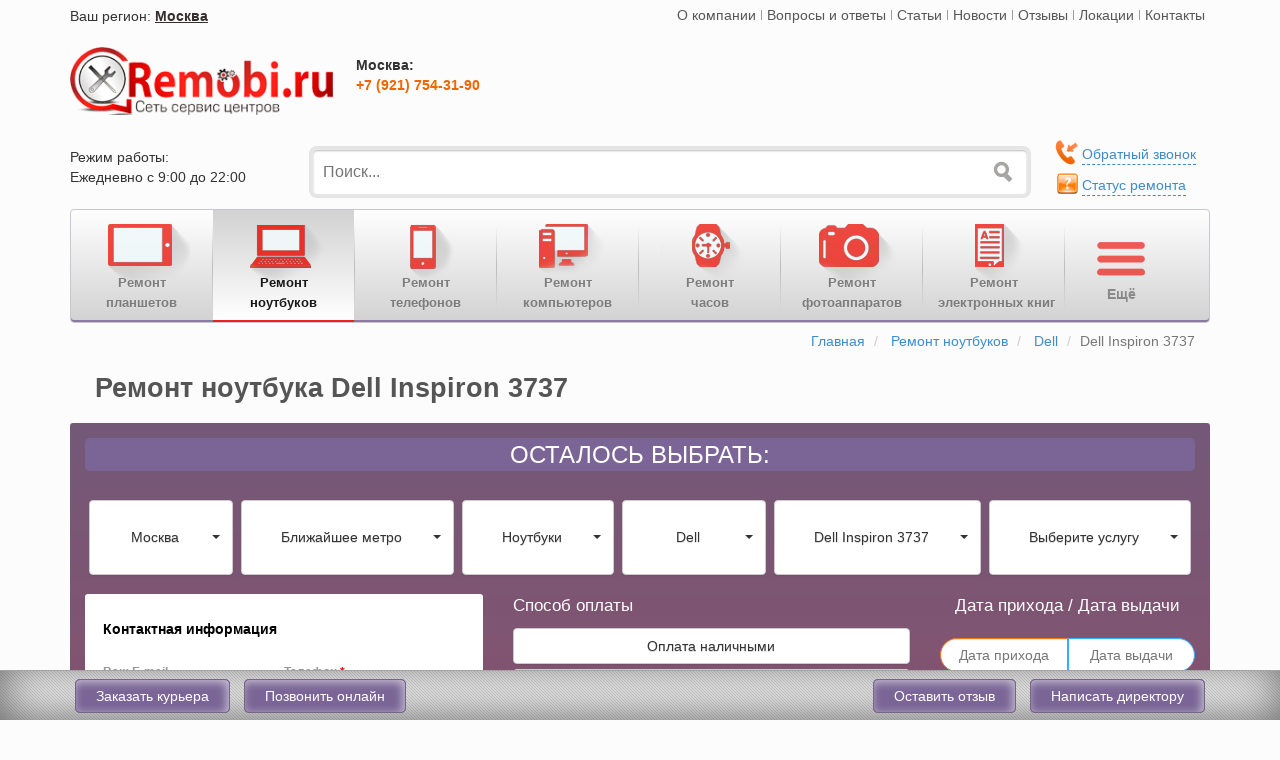

--- FILE ---
content_type: text/html; charset=utf-8
request_url: https://remobi.ru/remont-noutbukov/dell/dell-inspiron-3737
body_size: 43911
content:
<!DOCTYPE html>
<html lang="ru">
<head>
    <meta charset="utf-8">
            <title>Ремонт ноутбука Dell Inspiron 3737 в профессиональном сервисном центре</title>
                        <link rel="canonical" href="https://remobi.ru/remont-noutbukov/dell/dell-inspiron-3737"/>
            <meta name="owner" content="info@remobi.ru"/>
    <meta name="author" content="remobi.ru"/>
    <meta name="resource-type" content="Document"/>
            <meta name="robots" content="index,follow"/>
            <meta http-equiv="X-UA-Compatible" content="IE=edge">
    <meta name="viewport" content="width=device-width, initial-scale=1.0">

    <meta name="description" content="Предлагаем профессиональный ремонт ноутбука Dell Inspiron 3737 в короткие сроки по ценам от 500 рублей. Замена шлейфа, настройка ноутбука, чистка системы"/>
    <meta name="keywords" content="Замена оперативки Замена клавиатуры Очистка от вирусов"/>
    <link rel="icon" type="image/ico" href="/media/img/favicon.ico">
        
    <script type="text/javascript">
        var jQl={q:[],dq:[],gs:[],ready:function(a){"function"==typeof a&&jQl.q.push(a);return jQl},getScript:function(a,c){jQl.gs.push([a,c])},unq:function(){for(var a=0;a<jQl.q.length;a++)jQl.q[a]();jQl.q=[]},ungs:function(){for(var a=0;a<jQl.gs.length;a++)jQuery.getScript(jQl.gs[a][0],jQl.gs[a][1]);jQl.gs=[]},bId:null,boot:function(a){"undefined"==typeof window.jQuery.fn?jQl.bId||(jQl.bId=setInterval(function(){jQl.boot(a)},25)):(jQl.bId&&clearInterval(jQl.bId),jQl.bId=0,jQl.unqjQdep(),jQl.ungs(),jQuery(jQl.unq()), "function"==typeof a&&a())},booted:function(){return 0===jQl.bId},loadjQ:function(a,c){setTimeout(function(){var b=document.createElement("script");b.src=a;document.getElementsByTagName("head")[0].appendChild(b)},1);jQl.boot(c)},loadjQdep:function(a){jQl.loadxhr(a,jQl.qdep)},qdep:function(a){a&&("undefined"!==typeof window.jQuery.fn&&!jQl.dq.length?jQl.rs(a):jQl.dq.push(a))},unqjQdep:function(){if("undefined"==typeof window.jQuery.fn)setTimeout(jQl.unqjQdep,50);else{for(var a=0;a<jQl.dq.length;a++)jQl.rs(jQl.dq[a]); jQl.dq=[]}},rs:function(a){var c=document.createElement("script");document.getElementsByTagName("head")[0].appendChild(c);c.text=a},loadxhr:function(a,c){var b;b=jQl.getxo();b.onreadystatechange=function(){4!=b.readyState||200!=b.status||c(b.responseText,a)};try{b.open("GET",a,!0),b.send("")}catch(d){}},getxo:function(){var a=!1;try{a=new XMLHttpRequest}catch(c){for(var b=["MSXML2.XMLHTTP.5.0","MSXML2.XMLHTTP.4.0","MSXML2.XMLHTTP.3.0","MSXML2.XMLHTTP","Microsoft.XMLHTTP"],d=0;d<b.length;++d){try{a= new ActiveXObject(b[d])}catch(e){continue}break}}finally{return a}}};if("undefined"==typeof window.jQuery){var $=jQl.ready,jQuery=$;$.getScript=jQl.getScript};        jQl.boot();
    </script>
                                        <style>
    html{font-family:sans-serif;-ms-text-size-adjust:100%;-webkit-text-size-adjust:100%}body{margin:0}header,nav{display:block}a{background:transparent}strong{font-weight:bold}h1{font-size:2em;margin:0.67em 0}img{border:0}button,input,select,textarea{color:inherit;font:inherit;margin:0}button{overflow:visible}button,select{text-transform:none}button{-webkit-appearance:button}button::-moz-focus-inner,input::-moz-focus-inner{border:0;padding:0}input{line-height:normal}input[type="checkbox"],input[type="radio"]{box-sizing:border-box;padding:0}input[type="number"]::-webkit-inner-spin-button,input[type="number"]::-webkit-outer-spin-button{height:auto}textarea{overflow:auto}@font-face{font-display:swap;font-family:'Glyphicons Halflings';src:url('/media/fonts/glyphicons-halflings-regular.eot');src:url('/media/fonts/glyphicons-halflings-regular.eot?#iefix') format('embedded-opentype'),url('/media/fonts/glyphicons-halflings-regular.woff') format('woff'),url('/media/fonts/glyphicons-halflings-regular.ttf') format('truetype'),url('/media/fonts/glyphicons-halflings-regular.svg#glyphicons_halflingsregular') format('svg')}.glyphicon{position:relative;top:1px;display:inline-block;font-family:'Glyphicons Halflings';font-style:normal;font-weight:normal;line-height:1;-webkit-font-smoothing:antialiased;-moz-osx-font-smoothing:grayscale}.glyphicon-circle-arrow-up:before{content:"\e133"}*{-webkit-box-sizing:border-box;-moz-box-sizing:border-box;box-sizing:border-box}*:before,*:after{-webkit-box-sizing:border-box;-moz-box-sizing:border-box;box-sizing:border-box}html{font-size:10px}body{font-family:"Helvetica Neue",Helvetica,Arial,sans-serif;font-size:14px;line-height:1.42857143;color:#333;background-color:#fff}input,button,select,textarea{font-family:inherit;font-size:inherit;line-height:inherit}a{color:#428bca;text-decoration:none}img{vertical-align:middle}.img-responsive{display:block;;max-width:100%}.sr-only{position:absolute;width:1px;height:1px;margin:-1px;padding:0;overflow:hidden;clip:rect(0,0,0,0);border:0}h1,h4{font-family:inherit;font-weight:500;line-height:1.1;color:inherit}h1{margin-top:20px;margin-bottom:10px}h4{margin-top:10px;margin-bottom:10px}h1{font-size:36px}h4{font-size:18px}p{margin:0 0 10px}.text-left{text-align:left}.text-center{text-align:center}.text-danger{color:#a94442}ul{margin-top:0;margin-bottom:10px}.container{margin-right:auto;margin-left:auto;padding-left:15px;padding-right:15px}@media (min-width:768px){.container{width:750px}}@media (min-width:992px){.container{width:970px}}@media (min-width:1200px){.container{width:1170px}}.container-fluid{margin-right:auto;margin-left:auto;padding-left:15px;padding-right:15px}.row{margin-left:-15px;margin-right:-15px}.col-md-4,.col-xs-5,.col-sm-5,.col-md-5,.col-xs-6,.col-md-6,.col-lg-6,.col-xs-8,.col-sm-8,.col-md-9,.col-lg-9,.col-md-12,.col-lg-12,.col-md-15,.col-lg-15,.col-xs-16,.col-sm-16,.col-md-17,.col-xs-18,.col-md-18,.col-xs-19,.col-sm-19,.col-xs-24,.col-sm-24,.col-md-24,.col-lg-24{position:relative;min-height:1px;padding-left:15px;padding-right:15px}.col-xs-5,.col-xs-6,.col-xs-8,.col-xs-16,.col-xs-18,.col-xs-19,.col-xs-24{float:left}.col-xs-24{width:100%}.col-xs-19{width:79.16666667%}.col-xs-18{width:75%}.col-xs-16{width:66.66666667%}.col-xs-8{width:33.33333333%}.col-xs-6{width:25%}.col-xs-5{width:20.83333333%}@media (min-width:768px){.col-sm-5,.col-sm-8,.col-sm-16,.col-sm-19,.col-sm-24{float:left}.col-sm-24{width:100%}.col-sm-19{width:79.16666667%}.col-sm-16{width:66.66666667%}.col-sm-8{width:33.33333333%}.col-sm-5{width:20.83333333%}}@media (min-width:992px){.col-md-4,.col-md-5,.col-md-6,.col-md-9,.col-md-12,.col-md-15,.col-md-17,.col-md-18,.col-md-24{float:left}.col-md-24{width:100%}.col-md-18{width:75%}.col-md-17{width:70.83333333%}.col-md-15{width:62.5%}.col-md-12{width:50%}.col-md-9{width:37.5%}.col-md-6{width:25%}.col-md-5{width:20.83333333%}.col-md-4{width:16.66666667%}}@media (min-width:1200px){.col-lg-6,.col-lg-9,.col-lg-12,.col-lg-15,.col-lg-24{float:left}.col-lg-24{width:100%}.col-lg-15{width:62.5%}.col-lg-12{width:50%}.col-lg-9{width:37.5%}.col-lg-6{width:25%}}label{display:inline-block;max-width:100%;margin-bottom:5px;font-weight:bold}input[type="radio"],input[type="checkbox"]{margin:4px 0 0;margin-top:1px \9;line-height:normal}.form-control{display:block;width:100%;height:34px;padding:6px 12px;font-size:14px;line-height:1.42857143;color:#555;background-color:#fff;background-image:none;border:1px solid #ccc;border-radius:4px;-webkit-box-shadow:inset 0 1px 1px rgba(0,0,0,0.075);box-shadow:inset 0 1px 1px rgba(0,0,0,0.075)}.form-control::-moz-placeholder{color:#777;opacity:1}.form-control:-ms-input-placeholder{color:#777}.form-control::-webkit-input-placeholder{color:#777}textarea.form-control{height:auto}.form-group{margin-bottom:15px}.radio{position:relative;display:block;min-height:20px;margin-top:10px;margin-bottom:10px}.radio label{padding-left:20px;margin-bottom:0;font-weight:normal}.radio input[type="radio"],.checkbox input[type="checkbox"]{position:absolute;margin-left:-20px;margin-top:4px \9}@media (min-width:768px){.form-inline .form-group{display:inline-block;margin-bottom:0;vertical-align:middle}.form-inline .form-control{display:inline-block;width:auto;vertical-align:middle}.form-inline .radio{display:inline-block;margin-top:0;margin-bottom:0;vertical-align:middle}.form-inline .radio label{padding-left:0}.form-inline .radio input[type="radio"]{position:relative;margin-left:0}}.btn{display:inline-block;margin-bottom:0;font-weight:normal;text-align:center;vertical-align:middle;background-image:none;border:1px solid transparent;white-space:nowrap;padding:6px 12px;font-size:14px;line-height:1.42857143;border-radius:4px}.btn-default{color:#333;background-color:#fff;border-color:#ccc}.btn-success{color:#fff;background-color:#5cb85c;border-color:#4cae4c}.btn-lg{padding:10px 16px;font-size:18px;line-height:1.33;border-radius:6px}.btn-block{display:block;width:100%}.btn-block+.btn-block{margin-top:5px}.collapse{display:none}.caret{display:inline-block;width:0;height:0;margin-left:2px;vertical-align:middle;border-top:4px solid;border-right:4px solid transparent;border-left:4px solid transparent}.dropdown{position:relative}.dropdown-menu{position:absolute;top:100%;left:0;z-index:1000;display:none;float:left;min-width:160px;padding:5px 0;margin:2px 0 0;list-style:none;font-size:14px;text-align:left;background-color:#fff;border:1px solid #ccc;border:1px solid rgba(0,0,0,0.15);border-radius:4px;-webkit-box-shadow:0 6px 12px rgba(0,0,0,0.175);box-shadow:0 6px 12px rgba(0,0,0,0.175);background-clip:padding-box}.dropdown-menu>li>a{display:block;padding:3px 20px;clear:both;font-weight:normal;line-height:1.42857143;color:#333;white-space:nowrap}.navbar-fixed-bottom .dropdown .caret{border-top:0;border-bottom:4px solid;content:""}.navbar-fixed-bottom .dropdown .dropdown-menu{top:auto;bottom:100%;margin-bottom:1px}.btn .caret{margin-left:0}.input-group{position:relative;display:table;border-collapse:separate}.input-group .form-control{position:relative;z-index:2;float:left;width:100%;margin-bottom:0}.input-group .form-control{display:table-cell}.input-group .form-control:first-child{border-bottom-right-radius:0;border-top-right-radius:0}.input-group .form-control:last-child{border-bottom-left-radius:0;border-top-left-radius:0}.nav{margin-bottom:0;padding-left:0;list-style:none}.nav>li{position:relative;display:block}.nav>li>a{position:relative;display:block;padding:10px 15px}.nav>li>a>img{max-width:none}.nav-pills>li{float:left}.nav-pills>li>a{border-radius:4px}.nav-pills>li+li{margin-left:2px}.nav-stacked>li{float:none}.nav-stacked>li+li{margin-top:2px;margin-left:0}.tab-content>.tab-pane{display:none}.navbar{position:relative;min-height:50px;margin-bottom:20px;border:1px solid transparent}@media (min-width:768px){.navbar{border-radius:4px}}@media (min-width:768px){.navbar-header{float:left}}.navbar-collapse{overflow-x:visible;padding-right:15px;padding-left:15px;border-top:1px solid transparent;box-shadow:inset 0 1px 0 rgba(255,255,255,0.1);-webkit-overflow-scrolling:touch}@media (min-width:768px){.navbar-collapse{width:auto;border-top:0;box-shadow:none}.navbar-collapse.collapse{display:block!important;height:auto!important;padding-bottom:0;overflow:visible!important}.navbar-static-top .navbar-collapse{padding-left:0;padding-right:0}}.container-fluid>.navbar-header,.container-fluid>.navbar-collapse{margin-right:-15px;margin-left:-15px}@media (min-width:768px){.container-fluid>.navbar-header,.container-fluid>.navbar-collapse{margin-right:0;margin-left:0}}.navbar-static-top{z-index:1000;border-width:0 0 1px}@media (min-width:768px){.navbar-static-top{border-radius:0}}.navbar-fixed-bottom{position:fixed;right:0;left:0;z-index:1030;-webkit-transform:translate3d(0,0,0);transform:translate3d(0,0,0)}@media (min-width:768px){.navbar-fixed-bottom{border-radius:0}}.navbar-fixed-bottom{bottom:0;margin-bottom:0;border-width:1px 0 0}.navbar-toggle{position:relative;float:right;margin-right:15px;padding:9px 10px;margin-top:8px;margin-bottom:8px;background-color:transparent;background-image:none;border:1px solid transparent;border-radius:4px}.navbar-toggle .icon-bar{display:block;width:22px;height:2px;border-radius:1px}.navbar-toggle .icon-bar+.icon-bar{margin-top:4px}@media (min-width:768px){.navbar-toggle{display:none}}.navbar-nav{margin:7.5px -15px}.navbar-nav>li>a{padding-top:10px;padding-bottom:10px;line-height:20px}@media (min-width:768px){.navbar-nav{float:left;margin:0}.navbar-nav>li{float:left}.navbar-nav>li>a{padding-top:15px;padding-bottom:15px}}.navbar-default{background-color:#f8f8f8;border-color:#e7e7e7}.navbar-default .navbar-nav>li>a{color:#777}.navbar-default .navbar-toggle{border-color:#ddd}.navbar-default .navbar-toggle .icon-bar{background-color:#888}.navbar-default .navbar-collapse{border-color:#e7e7e7}.navbar-inverse{background-color:#222;border-color:#080808}.navbar-inverse .navbar-nav>li>a{color:#777}.navbar-inverse .navbar-toggle{border-color:#333}.navbar-inverse .navbar-toggle .icon-bar{background-color:#fff}.navbar-inverse .navbar-collapse{border-color:#101010}.label{display:inline;padding:.2em .6em .3em;font-size:75%;font-weight:bold;line-height:1;color:#fff;text-align:center;white-space:nowrap;vertical-align:baseline;border-radius:.25em}.btn .label{position:relative;top:-1px}.label-danger{background-color:#d9534f}.panel{margin-bottom:20px;background-color:#fff;border:1px solid transparent;border-radius:4px;-webkit-box-shadow:0 1px 1px rgba(0,0,0,0.05);box-shadow:0 1px 1px rgba(0,0,0,0.05)}.panel-body{padding:15px}.panel-group .panel-heading+.panel-collapse>.panel-body{border-top:1px solid #ddd}.panel-default{border-color:#ddd}.panel-default>.panel-heading+.panel-collapse>.panel-body{border-top-color:#ddd}.close{float:right;font-size:21px;font-weight:bold;line-height:1;color:#000;text-shadow:0 1px 0 #fff;opacity:.2;filter:alpha(opacity=20)}.container:before,.container:after,.container-fluid:before,.container-fluid:after,.row:before,.row:after,.nav:before,.nav:after,.navbar:before,.navbar:after,.navbar-header:before,.navbar-header:after,.navbar-collapse:before,.navbar-collapse:after,.panel-body:before,.panel-body:after{content:" ";display:table}.container:after,.container-fluid:after,.row:after,.nav:after,.navbar:after,.navbar-header:after,.navbar-collapse:after,.panel-body:after{clear:both}.pull-right{float:right!important}.hidden{display:none!important;visibility:hidden!important}@-ms-viewport{width:device-width}.visible-xs,.visible-sm,.visible-md,.visible-lg{display:none!important}@media (max-width:767px){.visible-xs{display:block!important}}@media (min-width:768px) and (max-width:991px){.visible-sm{display:block!important}}@media (min-width:992px) and (max-width:1199px){.visible-md{display:block!important}}@media (min-width:1200px){.visible-lg{display:block!important}}@media (max-width:767px){.hidden-xs{display:none!important}}@media (min-width:768px) and (max-width:991px){.hidden-sm{display:none!important}}@charset "utf-8";*{outline:none!important}.row-no-padding>[class*="col-"]{padding-left:0;padding-right:0}body{font-family:"Helvetica Neue",Helvetica,Arial,sans-serif,sans-serif;font-size:1.4em;background-color:#fcfcfc;padding:5px;padding-bottom:55px;min-width:693px}em{font-style:normal}a{color:#2e2e2e}h1{margin:5px 0 0 20px;padding:10px 5px}h1{font-size:1.9em;color:#555;font-weight:bold;font-family:'Roboto Condensed',sans-serif;display:inline-block}textarea{resize:none!important}.form-inline .form-control{display:inline-block;vertical-align:middle;width:100%}.oline-msg,.oline-phon,.ph-number,.ph-call{display:none}.asdcf{display:none!important}.mt-10{margin-top:10px!important}.pb-20{padding-bottom:20px}.pb-10{padding-bottom:10px}ul li{list-style:none}#tmenu-ul{float:right}.tmenu{float:left;padding:0 5px}.icon-region-alt{width:29px;height:21px;float:left;background:url('/media/img/icons-sprite.png');background-position:-57px -13px;opacity:.7}#tmenu-ul .tmenu a{opacity:.8}#tmenu-ul li+li.tmenu-line{width:1px;height:10px;margin:5px 0;background:#9d9d9d;float:left}.region{white-space:nowrap}.region-m,.region-city{display:block;float:left;margin:1px 0 0 0}.icon-region-alt{width:29px;height:21px;float:left;background:url('/media/img/icons-sprite.png');background-position:-57px -13px}.namecity{text-decoration:underline;font-style:normal;font-weight:bold;color:rgba(53,46,46,1)}.close{position:relative;top:-2px;font-size:2em;font-weight:bold}.search{width:98%;height:46.5px;margin-top:2px;padding:0 30px 0 10px;font-size:16px;border:1px solid #e8e8e8;border-radius:5px;position:relative;-moz-box-shadow:0 0 0 2px #ccc;-webkit-box-shadow:0 0 0 2px #ccc;box-shadow:0 0 0 3px #e5e5e5,0 1px 2px 0 #bababa inset;margin-left:13px}.search-submit{width:25px;height:25px;top:12px;right:12px;background-color:transparent;background:url('/media/img/icons-sprite.png') no-repeat;background-position:-17px -10px;position:absolute;border:0;opacity:.6;-moz-opacity:.6;filter:alpha(opacity=60);filter:alpha(opacity=60)}.tmenu-call-btn{width:296px;max-width:300px;height:51px;-webkit-border-radius:5px;-moz-border-radius:5px;border-radius:5px;background:url('/media/img/icons-sprite.png') no-repeat!important;background-position:-8px -156px!important}.ico-tmenu-call{margin:0 10px;width:30px;height:40px;float:left;background:url('/media/img/icons-sprite.png');background-position:-270px -12px}.tmenu-call-number{font-size:1.5em;font-weight:bold;color:#732700;line-height:37px;letter-spacing:2px;white-space:nowrap}.ico-repair-status{margin:0 0 0 12px;width:21px;height:24px;float:left;background:url('/media/img/icons-sprite.png');background-position:-443px -10px}.repair-status,.toll-free-call{float:left;padding:5px 0 0 0}.ico-toll-free-call{width:23px;height:26px;float:left;margin:0 0 0 10px;background:url(/media/img/icons-sprite.png) -101px -13px}.navbar-toggle{float:left;margin-left:15px}#mainmenu ul a{opacity:1!important;white-space:nowrap}#mainmenu .main-navi{position:relative;float:left;width:100%}#mainmenu ul.main-nav-list{border:1px solid #c9c7cd;background:#f1f1f1;background:-webkit-linear-gradient(to bottom,#fff,#d2d2d2);background:-moz-linear-gradient(to bottom,#fff,#d2d2d2);background:-o-linear-gradient(to bottom,#fff,#d2d2d2);background:linear-gradient(to bottom,#fff,#d2d2d2);-webkit-box-shadow:inset 0 -2px 0 #8a79a1;-moz-box-shadow:inset 0 -2px 0 #8a79a1;box-shadow:inset 0 -2px 0 #8a79a1;font-family:'Roboto',sans-serif;font-size:1em;width:100%}#mainmenu ul.main-nav-list li{width:141px;text-align:center!important;opacity:.8!important;filter:alpha(opacity=70);filter:alpha(opacity=70);font-size:13px}#mainmenu ul>li>a{font-weight:600;color:#656565}#mainmenu ul>li{display:none}.main-nav-button{background:linear-gradient(to bottom,#f2f2f2,#b0b0b0) repeat scroll 0 0 rgba(0,0,0,0);border-bottom-right-radius:4px;border-top-right-radius:4px;color:#808080;display:none;font-size:18px;font-stretch:normal;font-style:normal;font-variant:normal;font-weight:normal;height:48px;line-height:50px;position:absolute;right:1px;text-align:center;top:1px;width:65px;z-index:2}#mainmenu .menu-more-wrap ul{padding-left:15px;margin-bottom:0}#mainmenu .menu-more-wrap ul li{border-bottom:1px solid #c1c1c1;text-align:left!important;margin:4px 0;padding:0 0 6px;width:130px;font-size:14px}#mainmenu .menu-more-wrap ul li:last-child{border-bottom:0}.main-nav-button::before{content:"Ёще";font-size:14px;font-weight:bold;text-shadow:1px 1px #ddd}.arrow-block{display:block;width:16px;height:8px;background:url("/media/img/arrow.png");position:relative;top:-7px;left:125px}@media (min-width:0) and (max-width:720px){#mainmenu ul.main-nav-list{box-shadow:0 -2px 0 #8a79a1 inset}}@media (min-width:0) and (max-width:767px){#mainSearch{padding:0 15px}.main-nav-list{padding-right:68px}.main-nav-button{display:block}.navbar-nav li{width:16.5556%!important;height:45px!important;text-align:center!important;float:left}#mainmenu ul.main-nav-list li a{padding-bottom:0;padding-top:4px}#mainmenu ul.main-nav-list{border-radius:4px;margin:0}#mainmenu ul.main-nav-list li{width:auto!important}#mainmenu ul.main-nav-list>li:nth-child(-n+10){display:block}#mainmenu .menu-more-wrap ul li{display:block}#mainmenu .menu-more-wrap ul li:nth-child(-n+6){display:none}.main-nav-button{height:46px}}@media (min-width:768px) and (max-width:991px){.main-nav-list{padding-right:70px}.main-nav-button{display:block}.navbar-nav li{width:108px!important;height:45px!important;text-align:center!important}#mainmenu ul>li:nth-child(-n+10){display:block}#mainmenu .menu-more-wrap ul li{display:block}#mainmenu .menu-more-wrap ul li:nth-child(-n+6){display:none}.main-nav-button{height:46px}}@media (min-width:992px) and (max-width:1200px){.main-nav-list{padding-right:70px}.main-nav-button{display:block}#mainmenu ul.main-nav-list>li:nth-child(-n+12){display:block}#mainmenu .menu-more-wrap ul li{display:block}#mainmenu .menu-more-wrap ul li:nth-child(-n+6){display:none}}@media (min-width:1200px){#mainmenu ul.main-nav-list>li:nth-child(-n+14){display:block}#mainmenu .menu-more-wrap ul li{display:block}#mainmenu .menu-more-wrap ul li:nth-child(-n+7){display:none}.main-nav-list{padding-right:140px}.main-nav-button{display:block;width:140px;height:107px;background:0;opacity:.7}.main-nav-button::before{content:"";margin:14px 5px 10px;display:block;width:97px;height:71px;background:url(/media/img/ico-menu-more.png)}.main-nav-button::after{content:"Ещё";display:block;font-weight:bold;font-size:14px;margin-left:-35px;margin-top:-36px;color:#656565}.arrow-block{left:44%}}#mainmenu .menu-more-wrap{display:none;border:1px solid #b5b5b5;border-radius:3px;width:160px;position:absolute;right:6px;top:46px;z-index:10;background:none repeat scroll 0 0 #ececec}@media (min-width:1200px){#mainmenu .menu-more-wrap{top:108px}}#mainmenu li+li.navbar-line{min-width:1px!important;width:1px!important;height:84px;margin:15px 0 0;padding:0!important;background:#7c7c7c;background:-webkit-radial-gradient(circle farthest-side,rgba(70,70,70,.6),rgba(255,255,255,0));background:-moz-radial-gradient(circle farthest-side,rgba(70,70,70,.6),rgba(255,255,255,0));background:radial-gradient(circle farthest-side,rgba(140,140,140,.6),rgba(255,255,255,0))}.ico-remont-planshetov,.ico-remont-noutbukov,.ico-remont-telefonov,.ico-remont-mp3players,.ico-remont-pc,.ico-remont-watch,.ico-remont-fotoapparatov,.ico-remont-electronnih-knig{display:block;width:97px;height:71px;margin:3px auto -15px!important;background:url('/media/img/menu-icons.png') no-repeat}.ico-remont-telefonov{background-position:-155px 7px}.ico-remont-planshetov{background-position:-267px 7px}.ico-remont-noutbukov{background-position:-590px 7px}.ico-remont-fotoapparatov{background-position:-392px 7px}.ico-remont-pc{background-position:-62px 7px}.ico-remont-mp3players{background-position:30px 7px}.ico-remont-watch{background-position:-677px 7px}.ico-remont-electronnih-knig{background-position:-492px 7px}.online input[type="checkbox"]{display:none}#number-form input[type="radio"]{display:none}#number-form input[type="radio"]+label span{float:left;vertical-align:middle;width:15px;height:14px;margin:-1px 4px 0 0;background:url('/media/img/checkbox.png') no-repeat 0 0}#number-form input[type="radio"]:checked+label span{background:url('/media/img/checkbox.png') no-repeat -15px 0}#number-form label{padding:0!important}#number-form label>em{float:left;width:230px;margin-top:-1px;font-size:.9em}.radio{margin-top:10px!important;padding:10px 5px 5px}.tab-content h4{font-weight:bold}.tab-content h4 strong em{font-size:15px}.tab-content p{font-size:16px}.popular-service-head{margin:10px 0 0 -20px}.popular-service-head>span:first-child{width:22px;height:22px;display:block;float:left;background:url(/media/img/icons-sprite.png);background-position:-357px -13px}.popular-service-head>span:last-child{font-size:1.2em;font-weight:bold;color:rgba(59,97,121,1)}.popular-service>div:last-child{height:auto;border:1px solid #ccc;-webkit-border-radius:5px;-moz-border-radius:5px;border-radius:5px}.popular-service ul{width:90%;padding-left:15px}.popular-service ul li{padding:7px 0 2px;border-bottom:1px dotted #696969}.popular-service ul li:last-child{border-bottom:0}.popular-service ul li span{font-weight:bold}.popular-models-head{margin:10px 0 0 -20px}.popular-model-main{margin:25px 0 0;padding:0 15px}.no-pad{padding:0}.popular-models-head span:first-child{width:30px;height:30px;float:left;display:block;background:url(/media/img/icons-sprite.png);background-position:-486px -13px}.popular-models-head span:last-child{font-size:1.2em;font-weight:bold;color:rgba(59,97,121,1);margin:0 0 5px 0}.popular-model-main .panel-default{width:100%;margin:0 10px;padding:0 5px 0 22px!important;border:1px solid #ccc;border-radius:5px}.popular-model-main .panel-default ul li{float:left;width:125px;text-align:center;margin:0 auto!important}.popular-model-main .panel-default ul li a span,.popular-model-main .panel-default ul li a span{display:block;margin:2px auto;font-size:14px;color:#000;overflow:hidden;-moz-binding:url("ellipsisxul.xml#ellipsis");text-overflow:ellipsis;-o-text-overflow:ellipsis}.slide-brend{display:none}#btn-top{display:none;padding:10px;position:fixed;font-size:30px;color:#f62b2b;right:0;bottom:65px;opacity:.7}.bottom-navbar{height:50px;background:#eaeaea;box-shadow:inset 2px -5px 45px 0 #696969;background:url('/media/img/line-bg.png');border-top:1px solid #a3a3a3}.btn-bottom-nav{padding:8px 20px;margin:0 5px;color:#fff;background:#7a6596;border:1px solid #746688;-webkit-border-radius:5px;-moz-border-radius:5px;border-radius:5px;box-shadow:inset -2px 2px 10px 0 #cbc4d6}.anchor-bottom-nav{float:right;font-size:1.2em;margin:0 5px;border-bottom:1px dashed #646464}nav[class="navbar-fixed-bottom"]{z-index:99!important;min-width:693px}.footer-li ul li{margin:0 0 13px 0;white-space:nowrap}.footer-li ul li span{padding-right:5px}.item-footer-contact{text-align:right}.footer-li ul li a span{font-size:14.5px}.bottom-navbar-body .dropdown{display:none}@media (min-width:0) and (max-width:690px){.navbar-fixed-bottom{display:none}}@media (min-width:0) and (max-width:991px){.anchor-bottom-nav{display:none}.bottom-navbar-body .dropdown-menu{margin-left:-140px}.bottom-navbar-body .dropdown{float:right;display:block}.bottom-navbar-body .dropdown .dropdown-toggle{color:#fff;background:#7a6596!important;border:1px solid #746688!important;-webkit-border-radius:5px;-moz-border-radius:5px;border-radius:5px;box-shadow:inset -2px 2px 10px 0 #cbc4d6}.popular-service-head{margin:10px 0 0 -8px}.popular-service>div:last-child{width:390px;margin-left:25px}}@media (min-width:0) and (max-width:767px){.search{width:100%;margin-left:0}.search-submit{right:20px}.ico-remont-planshetov,.ico-remont-noutbukov,.ico-remont-telefonov,.ico-remont-mp3players,.ico-remont-pc,.ico-remont-watch,.ico-remont-fotoapparatov,.ico-remont-electronnih-knig{display:none}#mainmenu .navbar-nav li{width:100%;text-align:left!important;padding:0!important;border-bottom:1px solid #ccc}.navbar-line{display:none!important}.anchor-bottom-nav{font-size:1em}#mainmenu .navbar li:nth-child(2){border-top:1px solid #d2d2d2}.popular-model-main .panel-default ul li{width:151px}}@media (min-width:768px) and (max-width:991px){.navbar{border:1px solid #ccc;background:#d1d1d1;background:-webkit-linear-gradient(#fff,#f2f2f2);background:-moz-linear-gradient(#fff,#f2f2f2);background:-o-linear-gradient(#fff,#f2f2f2);background:linear-gradient(#fff,#f2f2f2);-webkit-box-shadow:inset 0 -3px 0 #ccc;-moz-box-shadow:inset 0 -3px 0 #ccc;box-shadow:inset 0 -3px 0 #ccc}.ico-remont-planshetov,.ico-remont-noutbukov,.ico-remont-telefonov,.ico-remont-mp3players,.ico-remont-pc,.ico-remont-watch,.ico-remont-fotoapparatov,.ico-remont-electronnih-knig{display:none}.navbar-line{display:none!important}.navbar-nav li{width:128px!important;height:45px!important;text-align:center!important}.navbar-nav li{font-weight:normal!important}.anchor-bottom-nav{font-size:1.1em}.search{width:100%;margin-left:0}.search-submit{right:20px}.popular-model-main .panel-default ul li{width:114px}}@media (min-width:992px) and (max-width:1200px){.navbar{border:1px solid #ccc;background:#d1d1d1;background:-webkit-linear-gradient(#fff,#f2f2f2);background:-moz-linear-gradient(#fff,#f2f2f2);background:-o-linear-gradient(#fff,#f2f2f2);background:linear-gradient(#fff,#f2f2f2);-webkit-box-shadow:inset 0 -3px 0 #ccc;-moz-box-shadow:inset 0 -3px 0 #ccc;box-shadow:inset 0 -3px 0 #ccc}.ico-remont-planshetov,.ico-remont-noutbukov,.ico-remont-telefonov,.ico-remont-mp3players,.ico-remont-pc,.ico-remont-watch,.ico-remont-fotoapparatov,.ico-remont-electronnih-knig{display:none}.navbar-line{display:none!important}#mainmenu .navbar-nav li{width:113px;height:45px;text-align:center!important}.popular-service{background:0}.popular-model-main .panel-default ul li{width:93px}}.popup{padding:5px 15px 15px;position:fixed;top:100px;left:50%;display:none;overflow:hidden;border:1px solid #ccc;background:#fff;-moz-border-radius:5px;-webkit-border-radius:5px;border-radius:5px;z-index:9999!important}.popup a.close{width:16px;height:16px;display:block;text-indent:-9999px;position:absolute;top:10px;right:10px;background:url('/media/img/close.png') no-repeat}.pop-city,.pop-contact,.pop-feedback,.pop-director{background:#fffdf2;font-family:'Roboto Condensed',sans-serif;background:-moz-radial-gradient(#FFF,#fff4bf);background:-ms-radial-gradient(#FFF,#fff4bf);background:-webkit-radial-gradient(#FFF,#fff4bf)}.pop-feedback{margin-left:-150px;width:300px}.pop-city{margin-left:-150px;width:300px}.pop-contact{margin-left:-300px;width:650px}#loading_small,#loading_online{display:none;position:absolute;bottom:35px;right:135px;width:48px;height:48px;background:url('/media/img/loading-small.gif') no-repeat}.pop-director{margin-left:-150px;width:350px}.item-title-feedback,.item-title-director{margin:5px 5px 10px;font-size:20px;color:#63625b}#btn-director{float:right}#btn-director{margin-top:5px}.pop-city .item-title{margin:5px;font-size:20px;color:#63625b}.pop-city .item-city-select{margin:10px 10px 10px}.pop-city .item-city-select .nav-pills>li>a{margin-left:15px!important;color:#98753b;background-color:transparent;font-size:18px;font-weight:bold}.pop-city .item-city-select .nav-pills>li{background:url('/media/img/icon-city-p.png') no-repeat center left}.pop-city .item-city-select .nav-pills>li>a.active{color:#ccc;background-color:transparent;font-size:18px}.item-title-numb,.item-title-numb2{display:inline-block;margin:20px 5px 5px;font-size:18px;color:#cc8e24}.item-title-numb2{margin:5px 5px 10px}.line-numb{width:100%;margin:0 5px;padding:1px;background:#9b7b43;background:linear-gradient(to right,#9b7b43,#fff4bf)}.item-phone{float:left;margin:10px 10px 10px 20px;text-align:center}.item-phone .title-city,.item-phone .city-number{display:inline-block}.item-phone .city-number{letter-spacing:2.0px}.item-phone .title-city{font-size:22px!important;color:#cc8e24}.item-phone .city-number{font-size:22px!important;font-weight:bold;color:#9b7940}.item-form-numb{margin:5px 5px 20px 20px}.btn-number,.btn-feedback{float:right;background:#ffd6a1;background:linear-gradient(to top,#ffd6a1 0,#ffd6a1 36%,#ffd6a1 100%);font-size:18px;padding:7px 15px;color:#b1843c;border:1px solid #ffc587;border-radius:5px}.btn-number{margin:15px}.address-form{display:none}.dropdown-menu{padding:5px!important}#loading{display:none;background:url('/media/img/loading.gif') no-repeat center;height:100px;width:100px;position:absolute;left:80px;top:90px;z-index:5}.block-price{display:none;margin:15px 20px 0;padding:5px;-webkit-border-radius:3px;-moz-border-radius:3px;border-radius:3px;border:1px solid #7a3532;background-color:#fff;overflow:hidden}@media (min-width:0) and (max-width:727px){.popular-model-main .panel-default ul li{width:142px}}#item-feedback{position:relative;padding:5px;width:250px}#item-feedback .icon-btn-online{position:absolute;width:132px;height:34px;right:20px;bottom:13px;color:#fff;font-weight:bold;background:url('/media/img/icons-sprite.png');background-position:-7px -234px;z-index:99}#send{background-color:transparent!important}.address-form{display:none}#status{position:relative;margin:20px 0 0 0;font-family:'Roboto Condensed',sans-serif;font-size:16px}.btn-default{background-color:#fff!important;background-image:-webkit-linear-gradient(top,#fff 0,#fff 100%)!important;background-image:-o-linear-gradient(top,#fff 0,#fff 100%)!important;background-image:linear-gradient(to bottom,#fff 0,#fff 100%)!important;filter:progid:DXImageTransform.Microsoft.gradient(startColorstr='#ffffffff',endColorstr='#ffffffff',GradientType=0)!important;filter:progid:DXImageTransform.Microsoft.gradient(enabled false)!important;background-repeat:repeat-x;border-color:#fff!important;text-shadow:0 1px 0 #dbdbdb;border:1px solid #ccc!important;border-color:#ccc}.tap-next{float:right;margin:-10px 5px 5px;color:#428bca;font-size:15px;font-style:oblique;border-bottom:1px #428bca dashed}.conpad{padding:15px 0}#uslugy-server ul li{margin:0 2px 2px 0}.panel-body{padding-right:0}.submetro{margin:0;padding:0}.zxc{border:1px solid #ddd}.submetro li{background:url("/media/img/metro.png") no-repeat center left;padding:3px 0 1px 22px}.submetro .red{background:url("/media/img/metro.png") no-repeat center left}.submetro .blue{background:url("/media/img/metro_blue.png") no-repeat center left}.submetro .green{background:url("/media/img/metro_green.png") no-repeat center left}.submetro .lightblue{background:url("/media/img/metro_lightblue.png") no-repeat center left}.submetro .orange{background:url("/media/img/metro_orange.png") no-repeat center left}.submetro .purple{background:url("/media/img/metro_purple.png") no-repeat center left}.submetro .yellow{background:url("/media/img/metro_yellow.png") no-repeat center left}.submetro .grey{background:url("/media/img/metro_grey.png") no-repeat center left}.submetro .lightgreen{background:url("/media/img/metro_lightgreen.png") no-repeat center left}.red{color:red}.green{color:green}.blue{color:blue}.purple{color:purple}.orange{color:orange}.lightblue{color:lightblue}.lightgreen{color:lightgreen}.main-navi{font-family:'Roboto Condensed',sans-serif}.metro_green{border-left:3px solid #4dbe52}.metro_blue{border-left:3px solid #2c75c4}.metro_lightpink{border-left:3px solid #ef322f}.metro_red{border-left:3px solid #d92b2c}.metro_lightblue{border-left:3px solid #4dc6f4}.metro_brown{border-left:3px solid #85412e}.metro_orange{border-left:3px solid #f07025}.metro_violet{border-left:3px solid #89339e}.metro_yellow{border-left:3px solid #fbc81e}.metro_gray{border-left:3px solid #9f9f9f}.metro_lightgreen{border-left:3px solid #a8d92d}.metro_cyan{border-left:3px solid #80d4c9}.metro_cyanblue{border-left:3px solid #b0bfe7}.form-control{background:transparent}form textarea{width:100%;background:0;position:relative;top:0;left:0;z-index:1;padding:8px 12px;outline:0}form textarea:valid{background:white}@media (min-width:768px){.navbar-nav>li>a{padding-top:4px;padding-bottom:7px}}.logoimg{margin:2px auto}.inlineblock{display:inline-block}.pt10{padding-top:10px}.bolder{font-weight:bold}.statusRem{padding-top:15px}.yellowPhone{color:#ef6500}.bordRight{border-right:1px dashed #999;padding-left:8px!important}.row-no-padding .bordRight:last-child{padding-left:8px!important;border-right:none!important}.upper{top:-8px}.upper a{color:#428bca!important}.dashed{border-bottom:1px dashed;padding-left:0;padding-right:0;margin-left:4px}.dontpadding{padding:0!important}select.selectpicker{width:100%;height:75px;margin-top:15px;text-align:center;position:relative;background-repeat:repeat-x;text-shadow:0 1px 0 #fff;box-shadow:inset 0 1px 0 rgba(255,255,255,0.15),0 1px 1px rgba(0,0,0,0.075);background-image:linear-gradient(to bottom,#fff 0,#fff 100%)!important;-webkit-border-radius:4px;-moz-border-radius:4px;border-radius:4px}.perezvonite-input input{padding:12px 0;text-align:center;border:0;color:#fff;font-size:20px;background:transparent;width:90%}#errorsNavi:empty{display:none}#errorsNavi{background:#fff4bf;border-radius:5px;margin:5px 0;padding:10px;color:red}.noShadow{text-shadow:none!important}.service-wrapper{display:flex;justify-content:center;align-items:center}.service-place{display:flex;padding:10px 18px;background:#fff;-webkit-border-radius:3px;justify-content:center;margin-top:12px;-moz-border-radius:3px;border-radius:3px}.service-place__label{display:flex;border:1px solid #ccc;background:#fcfcfc;-webkit-border-radius:3px;-moz-border-radius:3px;border-radius:4px;justify-content:center;box-shadow:inset 0 1px 1px rgba(0,0,0,0.015);align-items:center;margin:0 5px 0 5px;padding:5px 12px;font-weight:normal;color:#333}.service-place__radio:checked+span.checo{color:#e0706a}.service-place__radio{display:inline-block;margin:0 5px 0 0!important}.service-place__radio--nowrap{white-space:nowrap}.service-place__price{font-size:16px;color:#e0706a;margin-left:5px;font-weight:bold}.service-place__title{font-size:14px;font-weight:700;margin:0;align-self:center;color:#000}.skdki{background:#e0706a;color:#fff;text-align:center;padding:1px;border-radius:4px 4px 0 0;position:relative;top:-90px;z-index:9;display:none;opacity:.96}.skdki-result{color:#fff;margin-top:10px;font-size:16px;text-align:center}.skdki-result-span{font-size:20px}.disabled{opacity:.5}.block-price2{padding:0;display:none}.block-price2:empty{display:none}#loading2{position:absolute;top:42%;left:50%;transform:translate(-50%,-50%);display:flex;background:#dc2e26;padding:3%;border-radius:38px;opacity:.97;display:none;z-index:88888888}.payment-buttons button{white-space:normal!important}.dash{margin:0 15px;width:35px;height:15px;border-radius:8px;background:#fff;box-shadow:0 0 0 0 #fecdff}.uno{margin-right:-18px;transform-origin:center left;animation:spin 3s linear infinite}.dos{transform-origin:center right;animation:spin2 3s linear infinite;animation-delay:.2s}.tres{transform-origin:center right;animation:spin3 3s linear infinite;animation-delay:.3s}.cuatro{transform-origin:center right;animation:spin4 3s linear infinite;animation-delay:.4s}@keyframes spin{0%{transform:rotate(0deg)}25%{transform:rotate(360deg)}30%{transform:rotate(370deg)}35%{transform:rotate(360deg)}100%{transform:rotate(360deg)}}@keyframes spin2{0%{transform:rotate(0deg)}20%{transform:rotate(0deg)}30%{transform:rotate(-180deg)}35%{transform:rotate(-190deg)}40%{transform:rotate(-180deg)}78%{transform:rotate(-180deg)}95%{transform:rotate(-360deg)}98%{transform:rotate(-370deg)}100%{transform:rotate(-360deg)}}@keyframes spin3{0%{transform:rotate(0deg)}27%{transform:rotate(0deg)}40%{transform:rotate(180deg)}45%{transform:rotate(190deg)}50%{transform:rotate(180deg)}62%{transform:rotate(180deg)}75%{transform:rotate(360deg)}80%{transform:rotate(370deg)}85%{transform:rotate(360deg)}100%{transform:rotate(360deg)}}@keyframes spin4{0%{transform:rotate(0deg)}38%{transform:rotate(0deg)}60%{transform:rotate(-360deg)}65%{transform:rotate(-370deg)}75%{transform:rotate(-360deg)}100%{transform:rotate(-360deg)}}.titlerr{text-align:center;font-size:1.7em;color:#fff;text-transform:uppercase;background:#7a6596;border-radius:5px}.datepicker input.form-control{background:#fff}.block{margin:4px;flex-grow:1;min-width:13%}.colorRed{color:red}.parent-wrapper{background:#355c7d;background:linear-gradient(to top,#954e66,#745978);padding:15px;border-radius:3px;position:relative}.btn-payment{padding:7.4px 5px}.buttons-wrapper{display:flex;justify-content:center}.wrapper{margin-top:15px}.contact-inform{padding:25px 18px;background:#fff;border-radius:3px}.contact-inform__wrapper{display:flex;justify-content:flex-start}.contact-inform__title{color:#000;font-weight:700;font-size:14px;margin-bottom:25px}.contact-inform__label{color:#979797;font-size:12px}.contact-inform__block{display:flex;flex-direction:column;margin-right:5px}.contact-inform__text{margin:15px 0 0 0;font-size:11px;color:#222;font-weight:700}.contact-inform__input{padding:5px 5px;font-size:13px;font-weight:700;width:100%}.payment__title{font-size:17px;color:#fff}.date-block{text-align:center}.date-block__title{font-size:17px;color:#fff}.datepicker{display:flex}.datepicker__input{padding:7px 0 7px 0;margin-top:10px;text-align:center}.datepicker__input--left{border-radius:18px 0 0 18px;border:1px solid #f77320}.datepicker__input--right{border-radius:0 18px 18px 0;border:1px solid #3baeff}.closed{display:none}#navigtr .price{display:flex;padding:5px;margin-top:12px;background:#fff;font-size:15px;font-weight:bold;text-align:center;border-radius:3px}.price-text{margin:0;color:#f77320;font-weight:700;font-size:16px}.dopuslug:empty{display:none}.price-total{border-top:1px solid #ccc;font-weight:bold;color:#0c7e0c;margin-top:5px;padding-top:5px;font-size:17px}.price-without-sale{font-size:13px!important;text-decoration:line-through}.price-text-sale{font-size:16px;color:#d9534f;font-weight:bold}.price-block-sale{display:flex;flex-grow:1;flex-direction:column}.price-button{background:#3baeff;padding:10px;margin:4px;color:#fff;border-radius:35px;border:0}@media screen and (max-width:1199px){.datepicker__input{max-width:100%;text-align:center;padding:0}.service-place__label{padding:4px 7px;font-size:13px}.service-place__price{font-size:15px}.skdki-result{font-size:14px}}@media screen and (max-width:991px){.buttons-wrapper{flex-wrap:wrap}.payment__title{margin:10px 0}.date-block__title{margin:10px 0}.service-place{flex-direction:column}.service-place__label{margin:5px 0}.service-wrapper{flex-direction:column}}@media screen and (max-width:767px){.titlerr{font-size:24px;padding:5px}#loading2{position:fixed}}@media screen and (max-width:479px){.buttons-wrapper{width:100%;margin:0 auto}.block{margin:0 4px 0 4px;width:100%}.contact-inform__wrapper{flex-direction:column}.contact-inform__input{width:100%}.btn-payment{font-size:12px}.service-place__label{font-size:12px}}
</style>
</head>
<body>
    <nav class="navbar navbar-default navbar-static-top navbar-inverse hidden">
    <div class="container-fluid">
        <div class="navbar-header">
                            <span class="icon-region-alt"></span>
                <em><a class="show_popup namecity" data-rel="pop-city" href="#">Москва</a></em>
                        <button type="button" class="navbar-toggle collapsed" data-toggle="collapse" data-target="#minmenu" aria-expanded="false">
                <span class="sr-only">Toggle navigation</span>
                <span class="icon-bar"></span>
                <span class="icon-bar"></span>
                <span class="icon-bar"></span>
            </button>
        </div>

        <div class="collapse navbar-collapse" id="minmenu">
            <ul class="nav navbar-nav">
                                    <li><a href="/about">О компании</a></li>
                                    <li><a href="/voprosy-i-otvety">Вопросы и ответы</a></li>
                                    <li><a href="/articles">Статьи</a></li>
                                    <li><a href="/news">Новости</a></li>
                                    <li><a href="/about/otzivi">Отзывы</a></li>
                                    <li><a href="/locations">Локации</a></li>
                                    <li><a href="/contacts/moskva">Контакты</a></li>
                            </ul>
        </div><!-- /.navbar-collapse -->

    </div>
</nav>


<div class="container">
    <header>
                            <div class="row">
    <div class="hidden-xs col-xs-5 col-sm-5 col-md-6 col-lg-6">
                    <span class="region">
                <span class="region-m">Ваш регион:&nbsp;</span>
                <span class="region-city">
                    <em><a class="show_popup namecity" data-rel="pop-city" href="#">Москва</a></em>
                </span>
            </span>
            <div class="popup pop-city" id="selectCityPopup">
                <a class="close" href="#">X</a>
                <span class="item-title">Выберите ваш город</span>
                <div class="item-city-select">
                                            <ul class="nav nav-pills nav-stacked">
                                                            <li>
                                    <a class="active disabled"
                                       data-id="1" data-locations="static"
                                       href="#">
                                        <span>Москва</span>
                                    </a>
                                </li>
                                                    </ul>
                                    </div>
            </div>
                        </div>
    <div class="hidden-xs col-xs-19 col-sm-19 col-md-17 col-lg-15 pull-right">
        <ul id="tmenu-ul">
                            <li class="tmenu-line"></li>
                <li class="tmenu"><a href="/about">О компании</a></li>
                            <li class="tmenu-line"></li>
                <li class="tmenu"><a href="/voprosy-i-otvety">Вопросы и ответы</a></li>
                            <li class="tmenu-line"></li>
                <li class="tmenu"><a href="/articles">Статьи</a></li>
                            <li class="tmenu-line"></li>
                <li class="tmenu"><a href="/news">Новости</a></li>
                            <li class="tmenu-line"></li>
                <li class="tmenu"><a href="/about/otzivi">Отзывы</a></li>
                            <li class="tmenu-line"></li>
                <li class="tmenu"><a href="/locations">Локации</a></li>
                            <li class="tmenu-line"></li>
                <li class="tmenu"><a href="/contacts/moskva">Контакты</a></li>
                    </ul>
    </div>
</div>
        
                <div class="row pb-20 pt10">
            <div class="col-xs-24 col-sm-24 col-md-6">
                                                        <a href="/"><img class="img-responsive logoimg" src="/media/img/logo.png"
                                     alt="Remobi - Ремонт электроники"/></a>
                            </div>
            <div class="col-xs-24 col-sm-24 col-md-18 ">
                                    <div class="row hidden-sm hidden-xs  row-no-padding pt10">
            <div class="col-md-4 bordRight">
            <div class="cityName bolder">Москва:</div>
            <div class="yellowPhone bolder nome1">+7&nbsp;(921)&nbsp;754-31-90</div>
                    </div>
    </div>                
                <div class="col-xs-24 text-center visible-sm visible-xs pt10">
                                                                <a class="show_popup" data-rel="pop-contact" href="#">
    <span class="btn tmenu-call-btn">
        <span class="ico-tmenu-call"></span>
        <span class="tmenu-call-number">
                            <span id="mango-calltracking" class="mgo-number-11232">+7&nbsp;(921)&nbsp;754-31-90</span>
                    </span>
    </span>
</a>
<div class="popup pop-contact">
    <div id="onlineloader"></div>
    <a class="close" href="#">Close</a>
    <span class="item-title-numb">Контактные телефоны сервисных центров</span>
    <div class="line-numb"></div>
            <div class="nav nav-pills nav-stacked">
                            <div class="item-phone">
                    <a href="/contacts/moskva"><span class="title-city">Москва:</span>
                    <span class="city-number">+7&nbsp;(921)&nbsp;754-31-90</span></a>                </div>
                    </div>
        <div class="line-numb"></div>
        <span class="item-title-numb2">Оставить заявку на обратный звонок</span>
        <div class="item-form-numb">
            <form action="/#" method="post" id="number-form" accept-charset="utf-8" class="form-inline" role="form" autocomplete="off">            <div class="form-group">
                <input type="text" name="phone" value="" size="20" class="form-control phone" placeholder="Ваш телефон" />                <input type="text" name="asdcf" value="" class="asdcf" />                <div class="ph-number"></div>
            </div>
            <div class="radio">
                <input type="radio" id="status" name="user" value="status" />                <label for="status"><span></span><em>Я хочу узнать статус ремонта</em></label>
                <br/>
                <input type="radio" id="newuser" name="user" value="newuser" checked="checked" />                <label for="newuser"><span></span><em>Я новый клиент</em></label>
            </div>
            <button type="submit" id="btn-number" class="btn btn-number">Отправить</button>
            </form>            <div id="loading_small"></div>
            <div class="oline-msg"></div>
        </div>
    </div>                                                        </div>

            </div>
        </div>
        <div class="row pt10">
            <div class="col-xs-24 col-sm-24 col-md-5 hidden-sm">
                <div class="schedule-box ">
                    <span class="work-time-text2">Режим работы:</span><br>
                                        <span>Ежедневно с 9:00 до 22:00</span>
                </div>
            </div>
            <div class="col-xs-24 col-sm-24 col-md-15 no-pad">
                                                    <form action="/search" method="get" id="mainSearch">  
    <input type="text" name="q" value="" class="search" id="eventMain" placeholder="Поиск..." maxlength ='50' autocomplete="off"/> 
    <button type="submit" class="search-submit"><span class="hidden">Поиск</span></button>
    <div id="someElem"></div>
</form>                                             </div>
            <div class="col-xs-24 col-sm-24 col-md-4 text-left upper">
                <a href="#" class="inlineblock mangotele_btn show_popup" data-rel="pop-feedback">
                    <span class="ico-toll-free-call"></span> <span class="dashed toll-free-call">Обратный звонок</span></a>
                <a href="/status-remonta" class="inlineblock"><span class="ico-repair-status"></span> <span class="repair-status dashed">Статус ремонта</span></a>
            </div>
        </div>
    </header>
</div>

    <div id="mainmenu" class="container">
    <div class="row">
        <div class="col-xs-24 col-sm-24 col-md-24 col-lg-24">
            <div class="main-navi">
                <div class="main-nav-inner">
                    <span class="main-nav-button" id="show-menu"></span>
                    <ul class="main-nav-list navbar navbar-nav nav">
                                                                                                                                    <li class="">
                                    <a href="/remont-planshetov" title="Ремонт планшетов "><span class="ico-remont-planshetov"></span>Ремонт<br>планшетов</a>                                </li>
                                                        <li class="navbar-line"></li>
                                                                                    <li class="active">
                                    <a href="/remont-noutbukov" title="Ремонт ноутбуков "><span class="ico-remont-noutbukov"></span>Ремонт<br>ноутбуков</a>                                </li>
                                                        <li class="navbar-line"></li>
                                                                                    <li class="">
                                    <a href="/remont-telefonov" title="Ремонт телефонов "><span class="ico-remont-telefonov"></span>Ремонт<br>телефонов</a>                                </li>
                                                        <li class="navbar-line"></li>
                                                                                    <li class="">
                                    <a href="/remont-pc" title="Ремонт компьютеров "><span class="ico-remont-pc"></span>Ремонт<br>компьютеров</a>                                </li>
                                                        <li class="navbar-line"></li>
                                                                                    <li class="">
                                    <a href="/remont-watch" title="Ремонт часов "><span class="ico-remont-watch"></span>Ремонт<br>часов</a>                                </li>
                                                        <li class="navbar-line"></li>
                                                                                    <li class="">
                                    <a href="/remont-fotoapparatov" title="Ремонт фотоаппаратов "><span class="ico-remont-fotoapparatov"></span>Ремонт<br>фотоаппаратов</a>                                </li>
                                                        <li class="navbar-line"></li>
                                                                                    <li class="">
                                    <a href="/remont-electronnih-knig" title="Ремонт электронных книг "><span class="ico-remont-electronnih-knig"></span>Ремонт<br>электронных книг</a>                                </li>
                                                        <li class="navbar-line"></li>
                                                                                    <li class="">
                                    <a href="/remont-mp3players" title="Ремонт Mp3-плееров "><span class="ico-remont-mp3players"></span>Ремонт<br>Mp3-плееров</a>                                </li>
                                                        <li class="navbar-line"></li>
                                                                                    <li class="">
                                    <a href="/remont-monoblokov" title="Ремонт моноблоков "><span class="ico-remont-monoblokov"></span>Ремонт<br>моноблоков</a>                                </li>
                                                        <li class="navbar-line"></li>
                                                                                    <li class="">
                                    <a href="/remont-videokamer" title="Ремонт видеокамер "><span class="ico-remont-videokamer"></span>Ремонт<br>видеокамер</a>                                </li>
                                                        <li class="navbar-line"></li>
                                                                                    <li class="">
                                    <a href="/remont-obyektivov" title="Ремонт объективов "><span class="ico-remont-obyektivov"></span>Ремонт<br>объективов</a>                                </li>
                                                        <li class="navbar-line"></li>
                                                                                    <li class="">
                                    <a href="/remont-televizorov-tv" title="Ремонт телевизоров "><span class="ico-remont-televizorov-tv"></span>Ремонт<br>телевизоров</a>                                </li>
                                                        <li class="navbar-line"></li>
                                                                                    <li class="">
                                    <a href="/remont-kofemashin" title="Ремонт кофемашин "><span class="ico-remont-kofemashin"></span>Ремонт  <br>кофемашин</a>                                </li>
                                                        <li class="navbar-line"></li>
                                                                                    <li class="">
                                    <a href="/remont-proektorov" title="Ремонт проекторов "><span class="ico-remont-proektorov"></span>Ремонт <br>проекторов</a>                                </li>
                                                        <li class="navbar-line"></li>
                                                                                    <li class="">
                                    <a href="/remont-yuvelirnyh-izdelij" title="Ремонт ювелирных изделий "><span class="ico-remont-yuvelirnyh-izdelij"></span>Ремонт <br>ювелирных изделий</a>                                </li>
                                                        <li class="navbar-line"></li>
                                            </ul>
                    <div class="menu-more-wrap" id="collapse-menu">
                        <span class="arrow-block"></span>
                        <ul>
                                                                                                <li>
                                        <a href="/remont-planshetov" title="Ремонт планшетов">Ремонт<br>планшетов</a>                                    </li>
                                                                                                                                <li class="active">
                                        <a href="/remont-noutbukov" title="Ремонт ноутбуков">Ремонт<br>ноутбуков</a>                                    </li>
                                                                                                                                <li>
                                        <a href="/remont-telefonov" title="Ремонт телефонов">Ремонт<br>телефонов</a>                                    </li>
                                                                                                                                <li>
                                        <a href="/remont-pc" title="Ремонт компьютеров">Ремонт<br>компьютеров</a>                                    </li>
                                                                                                                                <li>
                                        <a href="/remont-watch" title="Ремонт часов">Ремонт<br>часов</a>                                    </li>
                                                                                                                                <li>
                                        <a href="/remont-fotoapparatov" title="Ремонт фотоаппаратов">Ремонт<br>фотоаппаратов</a>                                    </li>
                                                                                                                                <li>
                                        <a href="/remont-electronnih-knig" title="Ремонт электронных книг">Ремонт<br>электронных книг</a>                                    </li>
                                                                                                                                <li>
                                        <a href="/remont-mp3players" title="Ремонт Mp3-плееров">Ремонт<br>Mp3-плееров</a>                                    </li>
                                                                                                                                <li>
                                        <a href="/remont-monoblokov" title="Ремонт моноблоков">Ремонт<br>моноблоков</a>                                    </li>
                                                                                                                                <li>
                                        <a href="/remont-videokamer" title="Ремонт видеокамер">Ремонт<br>видеокамер</a>                                    </li>
                                                                                                                                <li>
                                        <a href="/remont-obyektivov" title="Ремонт объективов">Ремонт<br>объективов</a>                                    </li>
                                                                                                                                <li>
                                        <a href="/remont-televizorov-tv" title="Ремонт телевизоров">Ремонт<br>телевизоров</a>                                    </li>
                                                                                                                                <li>
                                        <a href="/remont-kofemashin" title="Ремонт кофемашин">Ремонт  <br>кофемашин</a>                                    </li>
                                                                                                                                <li>
                                        <a href="/remont-proektorov" title="Ремонт проекторов">Ремонт <br>проекторов</a>                                    </li>
                                                                                                                                <li>
                                        <a href="/remont-yuvelirnyh-izdelij" title="Ремонт ювелирных изделий">Ремонт <br>ювелирных изделий</a>                                    </li>
                                                                                    </ul>
                                            </div>
                </div>
            </div>
        </div>
    </div>
</div>

    <div class="container">
            <ol class="breadcrumb" itemscope itemtype="http://schema.org/BreadcrumbList">
                                                                                                            <li itemprop="itemListElement"
                        itemscope
                        itemtype="http://schema.org/ListItem">
                        <a href="/" itemprop="item"><span itemprop="name" content="Главная">Главная</span><meta itemprop="position" content="1" /></a>                        <span class="divider"></span>
                    </li>
                                                                                                                <li itemprop="itemListElement"
                        itemscope
                        itemtype="http://schema.org/ListItem">
                        <a href="/remont-noutbukov" itemprop="item"><span itemprop="name" content="Ремонт ноутбуков">Ремонт ноутбуков</span><meta itemprop="position" content="2" /></a>                        <span class="divider"></span>
                    </li>
                                                                                                                <li itemprop="itemListElement"
                        itemscope
                        itemtype="http://schema.org/ListItem">
                        <a href="/remont-noutbukov/dell" itemprop="item"><span itemprop="name" content="Dell">Dell</span><meta itemprop="position" content="3" /></a>                        <span class="divider"></span>
                    </li>
                                                                                                                <li class="active">Dell Inspiron 3737</li>
                                    </ol>
    </div>
<div class="container">
    <div class="row">
        <div class="col-lg-24 col-md-24 col-sm-24 col-xs-24 head-title">
                            <h1>Ремонт ноутбука Dell Inspiron 3737</h1>
            
                    </div>
    </div>

            <div class="mt-10 pb-20">
    <div class="parent-wrapper">
        <p class="titlerr">Осталось выбрать:</p>
        <form name="navigatr" id="navigtr">
            <div class="buttons-wrapper">
                <div class="block">
                    <select
                            name="gorod"
                            class="selectpicker vira gorodte yeko"
                            data-show-subtext="true"
                            data-live-search="true"
                            class="form-control yeko"
                            id="yeko"
                            data-sale="5"
                            data-saled="0"
                    >
                        <option selected value="0" class="hidden">Ваш город</option>
                                                                                                                        <option selected="selected"
                                            value="1">Москва</option>
                                                                                                        </select>
                    <script>
                        var sale = 0;
                        $(document).ready(function () {
                            var selectedCity = $("#yeko option:selected").val();

                            $("#metro-selector option").not(".city_" + selectedCity).hide();
                            $("#metro-selector option").not(".city_" + selectedCity).attr('disabled', 'disabled');
                            $("#metro-selector option.city_" + selectedCity).show();
                            /*$("#metro-selector option.city_" + selectedCity).removeAttrs('disabled');*/


                            $(".gorodte").nextAll(".skdki").addClass('skdki-complete');
                            var saled = $(".gorodte").attr("data-saled");
                            if (saled == 0) {
                                if (sale == 0) {
                                    sale = parseInt($(".skdki-result-span").text());
                                }
                                sale = sale + parseInt($(".gorodte").attr("data-sale"));

                                $(".gorodte").attr("data-saled", 1);

                                $(".skdki-result-span").html(sale);
                            }
                        })
                    </script>
<!--                    <div class="skdki">
                        Скидка <span class="skdki-num">+5%</span>
                    </div>-->
                </div>
                <div class="block">
                    <select
                            name="metro"
                            class="selectpicker vira metrote"
                            data-show-subtext="true"
                            data-live-search="true"
                            id="metro-selector"
                            data-sale="1"
                            data-saled="0"
                    >
                        <option selected value="0" class="hidden">Ближайшее метро</option>
                                                                                                                        <option class="city_1 metro_blue"
                                            value="55.772406, 37.679035">Бауманская</option>
                                                                                                                                <option class="city_1 metro_blue"
                                            value="55.835508, 37.382034">Волоколамская</option>
                                                                                                                                <option class="city_1 metro_blue"
                                            value="55.787746, 37.781380">Измайловская</option>
                                                                                                                                <option class="city_1 metro_blue"
                                            value="55.756842, 37.408139">Крылатское</option>
                                                                                                                                <option class="city_1 metro_blue"
                                            value="55.845734, 37.362154">Митино</option>
                                                                                                                                <option class="city_1 metro_blue"
                                            value="55.741004, 37.416386">Молодёжная</option>
                                                                                                                                <option class="city_1 metro_blue"
                                            value="55.823990, 37.384747">Мякинино</option>
                                                                                                                                <option class="city_1 metro_blue"
                                            value="55.736164, 37.516925">Парк Победы</option>
                                                                                                                                <option class="city_1 metro_blue"
                                            value="55.788424, 37.749265">Партизанская</option>
                                                                                                                                <option class="city_1 metro_blue"
                                            value="55.794376, 37.799436">Первомайская</option>
                                                                                                                                <option class="city_1 metro_blue"
                                            value="55.756756, 37.622774">Площадь Революции</option>
                                                                                                                                <option class="city_1 metro_blue"
                                            value="55.955952, 37.118477">Пятницкое шоссе</option>
                                                                                                                                <option class="city_1 metro_blue"
                                            value="55.783195, 37.719423">Семёновская</option>
                                                                                                                                <option class="city_1 metro_blue"
                                            value="55.729828, 37.472171">Славянский бульвар</option>
                                                                                                                                <option class="city_1 metro_blue"
                                            value="55.747748, 37.583832">Смоленская</option>
                                                                                                                                <option class="city_1 metro_blue"
                                            value="55.803691, 37.403118">Строгино</option>
                                                                                                                                <option class="city_1 metro_blue"
                                            value="55.810228, 37.798556">Щёлковская</option>
                                                                                                                                <option class="city_1 metro_blue"
                                            value="55.782066, 37.705284">Электрозаводская</option>
                                                                                                                                <option class="city_1 metro_brown"
                                            value="55.729006, 37.622513">Добрынинская</option>
                                                                                                                                <option class="city_1 metro_brown"
                                            value="55.744596, 37.567545">Киевская</option>
                                                                                                                                <option class="city_1 metro_brown"
                                            value="55.760211, 37.577211">Краснопресненская</option>
                                                                                                                                <option class="city_1 metro_brown"
                                            value="55.758590, 37.660045">Курская</option>
                                                                                                                                <option class="city_1 metro_brown"
                                            value="55.779565, 37.601421">Новослободская</option>
                                                                                                                                <option class="city_1 metro_brown"
                                            value="55.731257, 37.612766">Октябрьская</option>
                                                                                                                                <option class="city_1 metro_brown"
                                            value="55.736077, 37.595061">Парк культуры</option>
                                                                                                                                <option class="city_1 metro_cyan"
                                            value="55.653294, 37.619522">Варшавская</option>
                                                                                                                                <option class="city_1 metro_cyan"
                                            value="55.653177, 37.598232">Каховская</option>
                                                                                                                                <option class="city_1 metro_cyan"
                                            value="55.655412, 37.649256">Каширская</option>
                                                                                                                                <option class="city_1 metro_cyanblue"
                                            value="55.601188, 37.555328">Битцевский парк</option>
                                                                                                                                <option class="city_1 metro_cyanblue"
                                            value="55.545406, 37.543219">Бульвар адмирала Ушакова</option>
                                                                                                                                <option class="city_1 metro_cyanblue"
                                            value="55.537964, 37.515919">Бунинская аллея</option>
                                                                                                                                <option class="city_1 metro_cyanblue"
                                            value="55.581968, 37.577310">Лесопарковая</option>
                                                                                                                                <option class="city_1 metro_cyanblue"
                                            value="55.541825, 37.531226">Улица Горчакова</option>
                                                                                                                                <option class="city_1 metro_cyanblue"
                                            value="55.548141, 37.554870">Улица Скобелевская</option>
                                                                                                                                <option class="city_1 metro_cyanblue"
                                            value="55.568425, 37.576403">Улица Старокачаловская</option>
                                                                                                                                <option class="city_1 metro_gray"
                                            value="55.898376, 37.587344">Алтуфьево</option>
                                                                                                                                <option class="city_1 metro_gray"
                                            value="55.583657, 37.596812">Аннино</option>
                                                                                                                                <option class="city_1 metro_gray"
                                            value="55.883868, 37.603011">Бибирево</option>
                                                                                                                                <option class="city_1 metro_gray"
                                            value="55.750454, 37.609254">Боровицкая</option>
                                                                                                                                <option class="city_1 metro_gray"
                                            value="55.569667, 37.577346">Бульвар Дмитрия Донского</option>
                                                                                                                                <option class="city_1 metro_gray"
                                            value="55.847346, 37.593003">Владыкино</option>
                                                                                                                                <option class="city_1 metro_gray"
                                            value="55.807881, 37.580831">Дмитровская</option>
                                                                                                                                <option class="city_1 metro_gray"
                                            value="55.781818, 37.598690">Менделеевская</option>
                                                                                                                                <option class="city_1 metro_gray"
                                            value="55.683386, 37.622863">Нагатинская</option>
                                                                                                                                <option class="city_1 metro_gray"
                                            value="55.672854, 37.610745">Нагорная</option>
                                                                                                                                <option class="city_1 metro_gray"
                                            value="55.662379, 37.605274">Нахимовский проспект</option>
                                                                                                                                <option class="city_1 metro_gray"
                                            value="55.863207, 37.604762">Отрадное</option>
                                                                                                                                <option class="city_1 metro_gray"
                                            value="55.836640, 37.575594">Петровско-Разумовская</option>
                                                                                                                                <option class="city_1 metro_gray"
                                            value="55.736807, 37.618471">Полянка</option>
                                                                                                                                <option class="city_1 metro_gray"
                                            value="55.612614, 37.604538">Пражская</option>
                                                                                                                                <option class="city_1 metro_gray"
                                            value="55.793910, 37.587955">Савёловская</option>
                                                                                                                                <option class="city_1 metro_gray"
                                            value="55.651552, 37.598384">Севастопольская</option>
                                                                                                                                <option class="city_1 metro_gray"
                                            value="55.726872, 37.624992">Серпуховская</option>
                                                                                                                                <option class="city_1 metro_gray"
                                            value="55.819044, 37.575486">Тимирязевская</option>
                                                                                                                                <option class="city_1 metro_gray"
                                            value="55.708841, 37.622612">Тульская</option>
                                                                                                                                <option class="city_1 metro_gray"
                                            value="55.595293, 37.600864">Улица академика Янгеля</option>
                                                                                                                                <option class="city_1 metro_gray"
                                            value="55.771616, 37.620986">Цветной бульвар</option>
                                                                                                                                <option class="city_1 metro_gray"
                                            value="55.640538, 37.606074">Чертановская</option>
                                                                                                                                <option class="city_1 metro_gray"
                                            value="55.765843, 37.608167">Чеховская</option>
                                                                                                                                <option class="city_1 metro_gray"
                                            value="55.622436, 37.609047">Южная</option>
                                                                                                                                <option class="city_1 metro_green"
                                            value="55.706421, 37.663324">Автозаводская</option>
                                                                                                                                <option class="city_1 metro_green"
                                            value="55.633490, 37.765678">Алма-Атинская</option>
                                                                                                                                <option class="city_1 metro_green"
                                            value="55.800261, 37.532870">Аэропорт</option>
                                                                                                                                <option class="city_1 metro_green"
                                            value="55.777155, 37.586212">Белорусская</option>
                                                                                                                                <option class="city_1 metro_green"
                                            value="55.839835, 37.486724">Водный стадион</option>
                                                                                                                                <option class="city_1 metro_green"
                                            value="55.818923, 37.497791">Войковская</option>
                                                                                                                                <option class="city_1 metro_green"
                                            value="55.789704, 37.558212">Динамо</option>
                                                                                                                                <option class="city_1 metro_green"
                                            value="55.610697, 37.717905">Домодедовская</option>
                                                                                                                                <option class="city_1 metro_green"
                                            value="55.636107, 37.656218">Кантемировская</option>
                                                                                                                                <option class="city_1 metro_green"
                                            value="55.678407, 37.663827">Коломенская</option>
                                                                                                                                <option class="city_1 metro_green"
                                            value="55.613738, 37.746346">Красногвардейская</option>
                                                                                                                                <option class="city_1 metro_green"
                                            value="55.769808, 37.596192">Маяковская</option>
                                                                                                                                <option class="city_1 metro_green"
                                            value="55.741850, 37.629295">Новокузнецкая</option>
                                                                                                                                <option class="city_1 metro_green"
                                            value="55.613051, 37.693408">Орехово</option>
                                                                                                                                <option class="city_1 metro_green"
                                            value="55.729797, 37.638952">Павелецкая</option>
                                                                                                                                <option class="city_1 metro_green"
                                            value="55.854891, 37.476231">Речной вокзал</option>
                                                                                                                                <option class="city_1 metro_green"
                                            value="55.804805, 37.515461">Сокол</option>
                                                                                                                                <option class="city_1 metro_green"
                                            value="55.764455, 37.605939">Тверская</option>
                                                                                                                                <option class="city_1 metro_green"
                                            value="55.758808, 37.617689">Театральная</option>
                                                                                                                                <option class="city_1 metro_green"
                                            value="55.693931, 37.664420">Технопарк</option>
                                                                                                                                <option class="city_1 metro_green"
                                            value="55.621541, 37.668848">Царицыно</option>
                                                                                                                                <option class="city_1 metro_lightblue"
                                            value="55.752075, 37.609308">Александровский сад</option>
                                                                                                                                <option class="city_1 metro_lightblue"
                                            value="55.752333, 37.603316">Арбатская</option>
                                                                                                                                <option class="city_1 metro_lightblue"
                                            value="55.743801, 37.497863">Багратионовская</option>
                                                                                                                                <option class="city_1 metro_lightblue"
                                            value="55.749547, 37.543021">Выставочная</option>
                                                                                                                                <option class="city_1 metro_lightblue"
                                            value="55.730791, 37.446587">Кунцевская</option>
                                                                                                                                <option class="city_1 metro_lightblue"
                                            value="55.740178, 37.534236">Кутузовская</option>
                                                                                                                                <option class="city_1 metro_lightblue"
                                            value="55.748741, 37.533535">Международная</option>
                                                                                                                                <option class="city_1 metro_lightblue"
                                            value="55.735986, 37.467078">Пионерская</option>
                                                                                                                                <option class="city_1 metro_lightblue"
                                            value="55.738784, 37.548375">Студенческая</option>
                                                                                                                                <option class="city_1 metro_lightblue"
                                            value="55.739519, 37.483328">Филевский парк</option>
                                                                                                                                <option class="city_1 metro_lightblue"
                                            value="55.745970, 37.514949">Фили</option>
                                                                                                                                <option class="city_1 metro_lightgreen"
                                            value="55.633582, 37.743813">Борисово</option>
                                                                                                                                <option class="city_1 metro_lightgreen"
                                            value="55.659404, 37.750451">Братиславская</option>
                                                                                                                                <option class="city_1 metro_lightgreen"
                                            value="55.810500, 37.616500">Бутырская</option>
                                                                                                                                <option class="city_1 metro_lightgreen"
                                            value="55.855650, 37.561110">Верхние Лихоборы</option>
                                                                                                                                <option class="city_1 metro_lightgreen"
                                            value="55.690765, 37.753344">Волжская</option>
                                                                                                                                <option class="city_1 metro_lightgreen"
                                            value="55.781499, 37.614698">Достоевская</option>
                                                                                                                                <option class="city_1 metro_lightgreen"
                                            value="55.712604, 37.677562">Дубровка</option>
                                                                                                                                <option class="city_1 metro_lightgreen"
                                            value="55.612329, 37.745205">Зябликово</option>
                                                                                                                                <option class="city_1 metro_lightgreen"
                                            value="55.706320, 37.685683">Кожуховская</option>
                                                                                                                                <option class="city_1 metro_lightgreen"
                                            value="55.732448, 37.665066">Крестьянская застава</option>
                                                                                                                                <option class="city_1 metro_lightgreen"
                                            value="55.675682, 37.761770">Люблино</option>
                                                                                                                                <option class="city_1 metro_lightgreen"
                                            value="55.793718, 37.616162">Марьина роща</option>
                                                                                                                                <option class="city_1 metro_lightgreen"
                                            value="55.650510, 37.744334">Марьино</option>
                                                                                                                                <option class="city_1 metro_lightgreen"
                                            value="55.692972, 37.728398">Печатники</option>
                                                                                                                                <option class="city_1 metro_lightgreen"
                                            value="55.746228, 37.681236">Римская</option>
                                                                                                                                <option class="city_1 metro_lightgreen"
                                            value="55.864820, 37.548330">Селигерская</option>
                                                                                                                                <option class="city_1 metro_lightgreen"
                                            value="55.766430, 37.636015">Сретенский бульвар</option>
                                                                                                                                <option class="city_1 metro_lightgreen"
                                            value="55.767939, 37.621884">Трубная</option>
                                                                                                                                <option class="city_1 metro_lightgreen"
                                            value="55.820000, 37.601800">Фонвизинская</option>
                                                                                                                                <option class="city_1 metro_lightgreen"
                                            value="55.755930, 37.659263">Чкаловская</option>
                                                                                                                                <option class="city_1 metro_lightgreen"
                                            value="55.620733, 37.743750">Шипиловская</option>
                                                                                                                                <option class="city_1 metro_lightpink"
                                            value="55.703500, 37.676800">Автозаводская</option>
                                                                                                                                <option class="city_1 metro_lightpink"
                                            value="55.738300, 37.748200">Андроновка</option>
                                                                                                                                <option class="city_1 metro_lightpink"
                                            value="55.823000, 37.509800">Балтийская</option>
                                                                                                                                <option class="city_1 metro_lightpink"
                                            value="55.828600, 37.700600">Белокаменная</option>
                                                                                                                                <option class="city_1 metro_lightpink"
                                            value="55.844200, 37.640300">Ботанический сад</option>
                                                                                                                                <option class="city_1 metro_lightpink"
                                            value="55.815800, 37.736900">Бульвар Рокоссовского</option>
                                                                                                                                <option class="city_1 metro_lightpink"
                                            value="55.688600, 37.618900">Верхние Котлы</option>
                                                                                                                                <option class="city_1 metro_lightpink"
                                            value="55.845800, 37.591900">Владыкино
</option>
                                                                                                                                <option class="city_1 metro_lightpink"
                                            value="55.745800, 37.532200">Деловой центр
</option>
                                                                                                                                <option class="city_1 metro_lightpink"
                                            value="55.711300, 37.677800">Дубровка</option>
                                                                                                                                <option class="city_1 metro_lightpink"
                                            value="55.696900, 37.648300">ЗИЛ
</option>
                                                                                                                                <option class="city_1 metro_lightpink"
                                            value="55.787800, 37.504200">Зорге
</option>
                                                                                                                                <option class="city_1 metro_lightpink"
                                            value="55.787200, 37.742800">Измайлово</option>
                                                                                                                                <option class="city_1 metro_lightpink"
                                            value="55.838200, 37.520000">Коптево
</option>
                                                                                                                                <option class="city_1 metro_lightpink"
                                            value="55.688600, 37.605100">Крымская
</option>
                                                                                                                                <option class="city_1 metro_lightpink"
                                            value="55.739400, 37.533300">Кутузовская</option>
                                                                                                                                <option class="city_1 metro_lightpink"
                                            value="55.845800, 37.551300">Лихоборы
</option>
                                                                                                                                <option class="city_1 metro_lightpink"
                                            value="55.802500, 37.746000">Локомотив
</option>
                                                                                                                                <option class="city_1 metro_lightpink"
                                            value="55.718900, 37.563100">Лужники
</option>
                                                                                                                                <option class="city_1 metro_lightpink"
                                            value="55.730800, 37.728200">Нижегородская
</option>
                                                                                                                                <option class="city_1 metro_lightpink"
                                            value="55.722500, 37.716100">Новохохловская</option>
                                                                                                                                <option class="city_1 metro_lightpink"
                                            value="55.847500, 37.571100">Окружная</option>
                                                                                                                                <option class="city_1 metro_lightpink"
                                            value="55.796600, 37.499800">Панфиловская
</option>
                                                                                                                                <option class="city_1 metro_lightpink"
                                            value="55.705500, 37.585800">Площадь Гагарина</option>
                                                                                                                                <option class="city_1 metro_lightpink"
                                            value="55.838000, 37.667800">Ростокино</option>
                                                                                                                                <option class="city_1 metro_lightpink"
                                            value="55.768600, 37.745300">Соколиная Гора</option>
                                                                                                                                <option class="city_1 metro_lightpink"
                                            value="55.812200, 37.486900">Стрешнево</option>
                                                                                                                                <option class="city_1 metro_lightpink"
                                            value="55.716900, 37.697800">Угрешская</option>
                                                                                                                                <option class="city_1 metro_lightpink"
                                            value="55.775800, 37.507200">Хорошёво</option>
                                                                                                                                <option class="city_1 metro_lightpink"
                                            value="55.756100, 37.525600">Шелепиха</option>
                                                                                                                                <option class="city_1 metro_lightpink"
                                            value="55.757600, 37.746300">Шоссе Энтузиастов</option>
                                                                                                                                <option class="city_1 metro_orange"
                                            value="55.687761, 37.573447">Академическая</option>
                                                                                                                                <option class="city_1 metro_orange"
                                            value="55.807800, 37.638737">Алексеевская</option>
                                                                                                                                <option class="city_1 metro_orange"
                                            value="55.869804, 37.664581">Бабушкинская</option>
                                                                                                                                <option class="city_1 metro_orange"
                                            value="55.642357, 37.526115">Беляево</option>
                                                                                                                                <option class="city_1 metro_orange"
                                            value="55.845511, 37.639806">Ботанический сад</option>
                                                                                                                                <option class="city_1 metro_orange"
                                            value="55.821047, 37.641135">ВДНХ</option>
                                                                                                                                <option class="city_1 metro_orange"
                                            value="55.656682, 37.540075">Калужская</option>
                                                                                                                                <option class="city_1 metro_orange"
                                            value="55.633038, 37.519602">Коньково</option>
                                                                                                                                <option class="city_1 metro_orange"
                                            value="55.707689, 37.586239">Ленинский проспект</option>
                                                                                                                                <option class="city_1 metro_orange"
                                            value="55.887473, 37.661527">Медведково</option>
                                                                                                                                <option class="city_1 metro_orange"
                                            value="55.601833, 37.553442">Новоясеневская</option>
                                                                                                                                <option class="city_1 metro_orange"
                                            value="55.670077, 37.554493">Новые Черёмушки</option>
                                                                                                                                <option class="city_1 metro_orange"
                                            value="55.781757, 37.633482">Проспект Мира</option>
                                                                                                                                <option class="city_1 metro_orange"
                                            value="55.677930, 37.562874">Профсоюзная</option>
                                                                                                                                <option class="city_1 metro_orange"
                                            value="55.792513, 37.636123">Рижская</option>
                                                                                                                                <option class="city_1 metro_orange"
                                            value="55.855224, 37.652238">Свиблово</option>
                                                                                                                                <option class="city_1 metro_orange"
                                            value="55.772315, 37.632323">Сухаревская</option>
                                                                                                                                <option class="city_1 metro_orange"
                                            value="55.618730, 37.505912">Тёплый стан</option>
                                                                                                                                <option class="city_1 metro_orange"
                                            value="55.740958, 37.626322">Третьяковская</option>
                                                                                                                                <option class="city_1 metro_orange"
                                            value="55.765817, 37.636554">Тургеневская</option>
                                                                                                                                <option class="city_1 metro_orange"
                                            value="55.718816, 37.607924">Шаболовская</option>
                                                                                                                                <option class="city_1 metro_orange"
                                            value="55.606182, 37.533400">Ясенево</option>
                                                                                                                                <option class="city_1 metro_red"
                                            value="55.751001, 37.609829">Библиотека имени Ленина</option>
                                                                                                                                <option class="city_1 metro_red"
                                            value="55.816910, 37.737614">Бульвар Рокоссовского</option>
                                                                                                                                <option class="city_1 metro_red"
                                            value="55.710438, 37.559317">Воробьёвы горы</option>
                                                                                                                                <option class="city_1 metro_red"
                                            value="55.775575, 37.654879">Комсомольская</option>
                                                                                                                                <option class="city_1 metro_red"
                                            value="55.780056, 37.666063">Красносельская</option>
                                                                                                                                <option class="city_1 metro_red"
                                            value="55.768795, 37.648888">Красные ворота</option>
                                                                                                                                <option class="city_1 metro_red"
                                            value="55.745068, 37.603487">Кропоткинская</option>
                                                                                                                                <option class="city_1 metro_red"
                                            value="55.759162, 37.627355">Лубянка</option>
                                                                                                                                <option class="city_1 metro_red"
                                            value="55.756533, 37.615309">Охотный ряд</option>
                                                                                                                                <option class="city_1 metro_red"
                                            value="55.796167, 37.715022">Преображенская площадь</option>
                                                                                                                                <option class="city_1 metro_red"
                                            value="55.676910, 37.505831">Проспект Вернадского</option>
                                                                                                                                <option class="city_1 metro_red"
                                            value="55.633028, 37.441395">Румянцево</option>
                                                                                                                                <option class="city_1 metro_red"
                                            value="55.621811, 37.424048">Саларьево</option>
                                                                                                                                <option class="city_1 metro_red"
                                            value="55.789198, 37.679700">Сокольники</option>
                                                                                                                                <option class="city_1 metro_red"
                                            value="55.723404, 37.563907">Спортивная</option>
                                                                                                                                <option class="city_1 metro_red"
                                            value="55.645740, 37.472378">Тропарёво</option>
                                                                                                                                <option class="city_1 metro_red"
                                            value="55.692440, 37.534532">Университет</option>
                                                                                                                                <option class="city_1 metro_red"
                                            value="55.727232, 37.580328">Фрунзенская</option>
                                                                                                                                <option class="city_1 metro_red"
                                            value="55.804025, 37.745528">Черкизовская</option>
                                                                                                                                <option class="city_1 metro_red"
                                            value="55.764794, 37.638683">Чистые пруды</option>
                                                                                                                                <option class="city_1 metro_red"
                                            value="55.663146, 37.482852">Юго-Западная</option>
                                                                                                                                <option class="city_1 metro_violet"
                                            value="55.760818, 37.581280">Баррикадная</option>
                                                                                                                                <option class="city_1 metro_violet"
                                            value="55.773768, 37.544692">Беговая</option>
                                                                                                                                <option class="city_1 metro_violet"
                                            value="55.724900, 37.687102">Волгоградский проспект</option>
                                                                                                                                <option class="city_1 metro_violet"
                                            value="55.715682, 37.817969">Выхино</option>
                                                                                                                                <option class="city_1 metro_violet"
                                            value="55.684493, 37.855087">Жулебино</option>
                                                                                                                                <option class="city_1 metro_violet"
                                            value="55.754360, 37.633877">Китай-город</option>
                                                                                                                                <option class="city_1 metro_violet"
                                            value="55.673900, 37.859129">Котельники</option>
                                                                                                                                <option class="city_1 metro_violet"
                                            value="55.761578, 37.624373">Кузнецкий мост</option>
                                                                                                                                <option class="city_1 metro_violet"
                                            value="55.705417, 37.765902">Кузьминки</option>
                                                                                                                                <option class="city_1 metro_violet"
                                            value="55.701699, 37.852374">Лермонтовский проспект</option>
                                                                                                                                <option class="city_1 metro_violet"
                                            value="55.793581, 37.493317">Октябрьское поле</option>
                                                                                                                                <option class="city_1 metro_violet"
                                            value="55.860524, 37.436382">Планерная</option>
                                                                                                                                <option class="city_1 metro_violet"
                                            value="55.777099, 37.520258">Полежаевская</option>
                                                                                                                                <option class="city_1 metro_violet"
                                            value="55.731658, 37.664779">Пролетарская</option>
                                                                                                                                <option class="city_1 metro_violet"
                                            value="55.765747, 37.603900">Пушкинская</option>
                                                                                                                                <option class="city_1 metro_violet"
                                            value="55.717366, 37.793606">Рязанский проспект</option>
                                                                                                                                <option class="city_1 metro_violet"
                                            value="55.818149, 37.434496">Спартак</option>
                                                                                                                                <option class="city_1 metro_violet"
                                            value="55.850510, 37.439787">Сходненская</option>
                                                                                                                                <option class="city_1 metro_violet"
                                            value="55.739199, 37.653613">Таганская</option>
                                                                                                                                <option class="city_1 metro_violet"
                                            value="55.708831, 37.732593">Текстильщики</option>
                                                                                                                                <option class="city_1 metro_violet"
                                            value="55.827034, 37.437586">Тушинская</option>
                                                                                                                                <option class="city_1 metro_violet"
                                            value="55.762200, 37.575000">Улица 1905 года</option>
                                                                                                                                <option class="city_1 metro_violet"
                                            value="55.808827, 37.463772">Щукинская</option>
                                                                                                                                <option class="city_1 metro_yellow"
                                            value="55.751432, 37.716612">Авиамоторная</option>
                                                                                                                                <option class="city_1 metro_yellow"
                                            value="55.647000, 37.370200">Боровское шоссе</option>
                                                                                                                                <option class="city_1 metro_yellow"
                                            value="55.658800, 37.417400">Говорово</option>
                                                                                                                                <option class="city_1 metro_yellow"
                                            value="55.748843, 37.542671">Деловой центр</option>
                                                                                                                                <option class="city_1 metro_yellow"
                                            value="55.702700, 37.536200">Ломоносовский проспект</option>
                                                                                                                                <option class="city_1 metro_yellow"
                                            value="55.740978, 37.656721">Марксистская</option>
                                                                                                                                <option class="city_1 metro_yellow"
                                            value="55.720400, 37.517500">Минская</option>
                                                                                                                                <option class="city_1 metro_yellow"
                                            value="55.688700, 37.485000">Мичуринский проспект</option>
                                                                                                                                <option class="city_1 metro_yellow"
                                            value="55.751660, 37.817169">Новогиреево</option>
                                                                                                                                <option class="city_1 metro_yellow"
                                            value="55.745113, 37.864052">Новокосино</option>
                                                                                                                                <option class="city_1 metro_yellow"
                                            value="55.639170, 37.354440">Новопеределкино</option>
                                                                                                                                <option class="city_1 metro_yellow"
                                            value="55.669700, 37.449500">Озёрная</option>
                                                                                                                                <option class="city_1 metro_yellow"
                                            value="55.751320, 37.786887">Перово</option>
                                                                                                                                <option class="city_1 metro_yellow"
                                            value="55.747069, 37.680949">Площадь Ильича</option>
                                                                                                                                <option class="city_1 metro_yellow"
                                            value="55.693300, 37.519000">Раменки</option>
                                                                                                                                <option class="city_1 metro_yellow"
                                            value="55.632400, 37.332800">Рассказовка</option>
                                                                                                                                <option class="city_1 metro_yellow"
                                            value="55.649000, 37.391100">Солнцево</option>
                                                                                                                                <option class="city_1 metro_yellow"
                                            value="55.758255, 37.751583">Шоссе Энтузиастов</option>
                                                                                                                                <option class="city_2 metro_blue"
                                            value="59.956147, 30.318833">Горьковская</option>
                                                                                                                                <option class="city_2 metro_blue"
                                            value="59.833154, 30.349321">Звёздная</option>
                                                                                                                                <option class="city_2 metro_blue"
                                            value="59.829328, 30.375588">Купчино</option>
                                                                                                                                <option class="city_2 metro_blue"
                                            value="59.848873, 30.321483">Московская</option>
                                                                                                                                <option class="city_2 metro_blue"
                                            value="59.891494, 30.317970">Московские ворота</option>
                                                                                                                                <option class="city_2 metro_blue"
                                            value="59.935579, 30.327025">Невский проспект</option>
                                                                                                                                <option class="city_2 metro_blue"
                                            value="60.037162, 30.321824">Озерки</option>
                                                                                                                                <option class="city_2 metro_blue"
                                            value="59.866269, 30.321887">Парк Победы</option>
                                                                                                                                <option class="city_2 metro_blue"
                                            value="60.066994, 30.333951">Парнас</option>
                                                                                                                                <option class="city_2 metro_blue"
                                            value="59.966498, 30.311430">Петроградская</option>
                                                                                                                                <option class="city_2 metro_blue"
                                            value="60.002517, 30.296662">Пионерская</option>
                                                                                                                                <option class="city_2 metro_blue"
                                            value="60.051468, 30.332505">Проспект Просвещения</option>
                                                                                                                                <option class="city_2 metro_blue"
                                            value="59.926972, 30.320458">Сенная площадь</option>
                                                                                                                                <option class="city_2 metro_blue"
                                            value="59.916342, 30.318545">Технологический институт</option>
                                                                                                                                <option class="city_2 metro_blue"
                                            value="60.016721, 30.315886">Удельная</option>
                                                                                                                                <option class="city_2 metro_blue"
                                            value="59.906179, 30.317530">Фрунзенская</option>
                                                                                                                                <option class="city_2 metro_blue"
                                            value="59.985480, 30.300875">Чёрная речка</option>
                                                                                                                                <option class="city_2 metro_blue"
                                            value="59.879164, 30.318716">Электросила</option>
                                                                                                                                <option class="city_2 metro_green"
                                            value="59.942525, 30.278247">Василеостровская</option>
                                                                                                                                <option class="city_2 metro_green"
                                            value="59.933938, 30.333745">Гостиный двор</option>
                                                                                                                                <option class="city_2 metro_green"
                                            value="59.896644, 30.423774">Елизаровская</option>
                                                                                                                                <option class="city_2 metro_green"
                                            value="59.877253, 30.441812">Ломоносовская</option>
                                                                                                                                <option class="city_2 metro_green"
                                            value="59.931427, 30.355178">Маяковская</option>
                                                                                                                                <option class="city_2 metro_green"
                                            value="59.848610, 30.457811">Обухово</option>
                                                                                                                                <option class="city_2 metro_green"
                                            value="59.948456, 30.234633">Приморская</option>
                                                                                                                                <option class="city_2 metro_green"
                                            value="59.865122, 30.470315">Пролетарская</option>
                                                                                                                                <option class="city_2 metro_green"
                                            value="59.830911, 30.500391">Рыбацкое</option>
                                                                                                                                <option class="city_2 metro_orange"
                                            value="59.928185, 30.346204">Достоевская</option>
                                                                                                                                <option class="city_2 metro_orange"
                                            value="59.932495, 30.439306">Ладожская</option>
                                                                                                                                <option class="city_2 metro_orange"
                                            value="59.920745, 30.355160">Лиговский проспект</option>
                                                                                                                                <option class="city_2 metro_orange"
                                            value="59.928875, 30.412689">Новочеркасская</option>
                                                                                                                                <option class="city_2 metro_orange"
                                            value="59.923829, 30.386718">Площадь Александра Невского</option>
                                                                                                                                <option class="city_2 metro_orange"
                                            value="59.919874, 30.466803">Проспект Большевиков</option>
                                                                                                                                <option class="city_2 metro_orange"
                                            value="59.926575, 30.319839">Спасская</option>
                                                                                                                                <option class="city_2 metro_orange"
                                            value="59.907437, 30.483359">Улица Дыбенко</option>
                                                                                                                                <option class="city_2 metro_red"
                                            value="59.867308, 30.261403">Автово</option>
                                                                                                                                <option class="city_2 metro_red"
                                            value="60.012746, 30.396079">Академическая</option>
                                                                                                                                <option class="city_2 metro_red"
                                            value="59.907149, 30.299564">Балтийская</option>
                                                                                                                                <option class="city_2 metro_red"
                                            value="59.927464, 30.348172">Владимирская</option>
                                                                                                                                <option class="city_2 metro_red"
                                            value="59.971024, 30.347345">Выборгская</option>
                                                                                                                                <option class="city_2 metro_red"
                                            value="60.034915, 30.418276">Гражданский проспект</option>
                                                                                                                                <option class="city_2 metro_red"
                                            value="60.050251, 30.442809">Девяткино</option>
                                                                                                                                <option class="city_2 metro_red"
                                            value="59.879638, 30.261960">Кировский завод</option>
                                                                                                                                <option class="city_2 metro_red"
                                            value="59.851774, 30.268428">Ленинский проспект</option>
                                                                                                                                <option class="city_2 metro_red"
                                            value="59.984787, 30.344291">Лесная</option>
                                                                                                                                <option class="city_2 metro_red"
                                            value="59.901111, 30.275004">Нарвская</option>
                                                                                                                                <option class="city_2 metro_red"
                                            value="59.931517, 30.360559">Площадь Восстания</option>
                                                                                                                                <option class="city_2 metro_red"
                                            value="59.955719, 30.355987">Площадь Ленина</option>
                                                                                                                                <option class="city_2 metro_red"
                                            value="59.999642, 30.366443">Площадь Мужества</option>
                                                                                                                                <option class="city_2 metro_red"
                                            value="60.008873, 30.370944">Политехническая</option>
                                                                                                                                <option class="city_2 metro_red"
                                            value="59.842110, 30.250588">Проспект Ветеранов</option>
                                                                                                                                <option class="city_2 metro_red"
                                            value="59.920614, 30.329864">Пушкинская</option>
                                                                                                                                <option class="city_2 metro_red"
                                            value="59.944436, 30.359975">Чернышевская</option>
                                                                                                                                <option class="city_2 metro_violet"
                                            value="59.935831, 30.315203">Адмиралтейская</option>
                                                                                                                                <option class="city_2 metro_violet"
                                            value="59.883769, 30.368932">Бухарестская</option>
                                                                                                                                <option class="city_2 metro_violet"
                                            value="59.895971, 30.358026">Волковская</option>
                                                                                                                                <option class="city_2 metro_violet"
                                            value="59.922282, 30.335631">Звенигородская</option>
                                                                                                                                <option class="city_2 metro_violet"
                                            value="60.008549, 30.258663">Комендантский проспект</option>
                                                                                                                                <option class="city_2 metro_violet"
                                            value="59.971794, 30.259373">Крестовский остров</option>
                                                                                                                                <option class="city_2 metro_violet"
                                            value="59.870203, 30.379289">Международная</option>
                                                                                                                                <option class="city_2 metro_violet"
                                            value="59.914669, 30.349573">Обводный канал</option>
                                                                                                                                <option class="city_2 metro_violet"
                                            value="59.926476, 30.318213">Садовая</option>
                                                                                                                                <option class="city_2 metro_violet"
                                            value="59.950222, 30.288317">Спортивная</option>
                                                                                                                                <option class="city_2 metro_violet"
                                            value="59.989342, 30.255169">Старая Деревня</option>
                                                                                                                                <option class="city_2 metro_violet"
                                            value="59.960985, 30.292099">Чкаловская</option>
                                                                                                                                <option class="city_4 metro_red"
                                            value="56.257363, 43.902069">Автозаводская</option>
                                                                                                                                <option class="city_4 metro_red"
                                            value="56.333290, 43.894784">Буревестник</option>
                                                                                                                                <option class="city_4 metro_red"
                                            value="56.325704, 43.911897">Бурнаковская</option>
                                                                                                                                <option class="city_4 metro_red"
                                            value="56.313863, 43.994326">Горьковская</option>
                                                                                                                                <option class="city_4 metro_red"
                                            value="56.276479, 43.921167">Двигатель Революции</option>
                                                                                                                                <option class="city_4 metro_red"
                                            value="56.285144, 43.927528">Заречная</option>
                                                                                                                                <option class="city_4 metro_red"
                                            value="56.320737, 43.926683">Канавинская</option>
                                                                                                                                <option class="city_4 metro_red"
                                            value="56.247426, 43.876719">Кировская</option>
                                                                                                                                <option class="city_4 metro_red"
                                            value="56.252662, 43.889888">Комсомольская</option>
                                                                                                                                <option class="city_4 metro_red"
                                            value="56.299061, 43.937903">Ленинская</option>
                                                                                                                                <option class="city_4 metro_red"
                                            value="56.321142, 43.947273">Московская</option>
                                                                                                                                <option class="city_4 metro_red"
                                            value="56.242034, 43.858160">Парк культуры</option>
                                                                                                                                <option class="city_4 metro_red"
                                            value="56.266497, 43.913199">Пролетарская</option>
                                                                                                                                <option class="city_4 metro_red"
                                            value="56.310637, 43.936933">Чкаловская</option>
                                                                                                                                <option class="city_5 metro_green"
                                            value="56.797487, 60.633362">Ботаническая</option>
                                                                                                                                <option class="city_5 metro_green"
                                            value="56.826715, 60.603754">Геологическая</option>
                                                                                                                                <option class="city_5 metro_green"
                                            value="56.847818, 60.599406">Динамо</option>
                                                                                                                                <option class="city_5 metro_green"
                                            value="56.878517, 60.612180">Машиностроителей</option>
                                                                                                                                <option class="city_5 metro_green"
                                            value="56.838075, 60.597474">Площадь 1905 года</option>
                                                                                                                                <option class="city_5 metro_green"
                                            value="56.900393, 60.613878">Проспект Космонавтов</option>
                                                                                                                                <option class="city_5 metro_green"
                                            value="56.887674, 60.614165">Уралмаш</option>
                                                                                                                                <option class="city_5 metro_green"
                                            value="56.857854, 60.600789">Уральская</option>
                                                                                                                                <option class="city_6 metro_red"
                                            value="55.855851, 49.084495">Авиастроительная</option>
                                                                                                                                <option class="city_6 metro_red"
                                            value="55.765169, 49.166502">Аметьево</option>
                                                                                                                                <option class="city_6 metro_red"
                                            value="55.759937, 49.191853">Горки</option>
                                                                                                                                <option class="city_6 metro_red"
                                            value="55.817466, 49.098096">Козья слобода</option>
                                                                                                                                <option class="city_6 metro_red"
                                            value="55.795661, 49.106351">Кремлёвская</option>
                                                                                                                                <option class="city_6 metro_red"
                                            value="55.786111, 49.124731">Площадь Габдуллы Тукая</option>
                                                                                                                                <option class="city_6 metro_red"
                                            value="55.750054, 49.208732">Проспект Победы</option>
                                                                                                                                <option class="city_6 metro_red"
                                            value="55.841892, 49.081998">Северный вокзал</option>
                                                                                                                                <option class="city_6 metro_red"
                                            value="55.777094, 49.142275">Суконная слобода</option>
                                                                                                                                <option class="city_6 metro_red"
                                            value="55.827843, 49.082905">Яшьлек (Юность)</option>
                                                                                                                                <option class="city_8 metro_green"
                                            value="55.043355, 82.953056">Берёзовая роща</option>
                                                                                                                                <option class="city_8 metro_green"
                                            value="55.037969, 82.976215">Золотая нива</option>
                                                                                                                                <option class="city_8 metro_green"
                                            value="55.043768, 82.935539">Маршала Покрышкина</option>
                                                                                                                                <option class="city_8 metro_green"
                                            value="55.035359, 82.898735">Площадь Гарина-Михайловского</option>
                                                                                                                                <option class="city_8 metro_green"
                                            value="55.042323, 82.919298">Сибирская</option>
                                                                                                                                <option class="city_8 metro_red"
                                            value="55.051071, 82.914770">Гагаринская</option>
                                                                                                                                <option class="city_8 metro_red"
                                            value="55.059410, 82.912488">Заельцовская</option>
                                                                                                                                <option class="city_8 metro_red"
                                            value="55.041601, 82.917294">Красный проспект</option>
                                                                                                                                <option class="city_8 metro_red"
                                            value="55.018820, 82.938881">Октябрьская</option>
                                                                                                                                <option class="city_8 metro_red"
                                            value="55.029946, 82.920510">Площадь Ленина</option>
                                                                                                                                <option class="city_8 metro_red"
                                            value="54.983055, 82.893031">Площадь Маркса</option>
                                                                                                                                <option class="city_8 metro_red"
                                            value="55.008805, 82.938117">Речной вокзал</option>
                                                                                                                                <option class="city_8 metro_red"
                                            value="54.989140, 82.906649">Студенческая</option>
                                                                                                        </select>
                    <!--                    <div class="skdki">
                        Скидка <span class="skdki-num">+1%</span>
                    </div>-->
                </div>
                <div class="block">
                                            <select data-sale="1"
                                data-saled="0"
                                name="categorija"
                                class="selectpicker vira onete"
                                data-show-subtext="true"
                                data-live-search="true"
                                id="id_category2">
                            <option value="">Ваше устройство</option>
                                                            <option value="15" data-categorija="Кофемашины">Кофемашины</option>                                                            <option value="3" data-categorija="Телефоны">Телефоны</option>                                                            <option value="1" data-categorija="Планшеты">Планшеты</option>                                                            <option selected="selected" value="2" data-categorija="Ноутбуки">Ноутбуки</option>                                                            <option value="7" data-categorija="Фотоаппараты">Фотоаппараты</option>                                                            <option value="8" data-categorija="Эл. книги">Эл. книги</option>                                                            <option value="4" data-categorija="Mp3-плееры">Mp3-плееры</option>                                                            <option value="12" data-categorija="Телевизоры">Телевизоры</option>                                                            <option value="11" data-categorija="Видеокамеры">Видеокамеры</option>                                                            <option value="5" data-categorija="Часы">Часы</option>                                                            <option value="9" data-categorija="Моноблок">Моноблок</option>                                                            <option value="10" data-categorija="Объективы">Объективы</option>                                                            <option value="14" data-categorija="Проекторы">Проекторы</option>                                                    </select>
                                            <script>
                            $(document).ready(function () {
                                $(".onete").nextAll(".skdki").addClass('skdki-complete');
                                var saled = $(".onete").attr("data-saled");
                                if (saled == 0) {
                                    if (sale == 0) {
                                        sale = parseInt($(".skdki-result-span").text());
                                    }
                                    sale = sale + parseInt($(".onete").attr("data-sale"));

                                    $(".onete").attr("data-saled", 1);

                                    $(".skdki-result-span").html(sale);
                                }
                            })
                        </script>
                                        <!--                    <div class="skdki">
                        Скидка <span class="skdki-num">+1%</span>
                    </div>-->
                </div>
                <div class="block">
                                            <select data-sale="1"
                                data-saled="0"
                                name="vashbrend"
                                class="selectpicker vira twote"
                                data-show-subtext="true"
                                data-live-search="true"
                                id="id_brend2"
                                data-size="15">
                            <option value="">Выберите бренд</option>
                                                            <option value="84">3Q</option>                                                            <option value="1213">4Good</option>                                                            <option value="33">Acer</option>                                                            <option value="865">Alienware</option>                                                            <option value="29">Apple</option>                                                            <option value="45">Asus</option>                                                            <option value="262">bb-mobile</option>                                                            <option selected="selected" value="70">Dell</option>                                                            <option value="267">DEXP</option>                                                            <option value="89">Digma</option>                                                            <option value="1484">Dream Machines</option>                                                            <option value="66">Fujitsu</option>                                                            <option value="329">Getac</option>                                                            <option value="37">Gigabyte</option>                                                            <option value="229">Haier</option>                                                            <option value="1269">Honor</option>                                                            <option value="13">HP</option>                                                            <option value="23">Huawei</option>                                                            <option value="715">Irbis</option>                                                            <option value="83">iRU</option>                                                            <option value="251">KREZ</option>                                                            <option value="35">Lenovo</option>                                                            <option value="25">LG</option>                                                            <option value="1210">MicroXperts</option>                                                            <option value="82">MSI</option>                                                            <option value="1283">Oldi</option>                                                            <option value="80">Packard Bell</option>                                                            <option value="5">Panasonic</option>                                                            <option value="48">Prestigio</option>                                                            <option value="769">Razer</option>                                                            <option value="81">RoverBook</option>                                                            <option value="2">Samsung</option>                                                            <option value="1">Sony</option>                                                            <option value="77">Toshiba</option>                                                            <option value="97">Xiaomi</option>                                                            <option value="1518">Zet</option>                                                    </select>

                                            <script>
                            $(document).ready(function () {
                                $(".twote").nextAll(".skdki").addClass('skdki-complete');
                                var saled = $(".twote").attr("data-saled");
                                if (saled == 0) {
                                    if (sale == 0) {
                                        sale = parseInt($(".skdki-result-span").text());
                                    }
                                    sale = sale + parseInt($(".twote").attr("data-sale"));

                                    $(".twote").attr("data-saled", 1);

                                    $(".skdki-result-span").html(sale);
                                }
                            })
                        </script>
                                        
<!--                    <div class="skdki">
                        Скидка <span class="skdki-num">+1%</span>
                    </div>-->
                </div>
                <div class="block">
                                            <select data-sale="1"
                                data-saled="0"
                                name="apparat"
                                id="id_model2"
                                class="selectpicker vira treete"
                                data-show-subtext="true"
                                data-live-search="true"
                                data-size="15">
                            <option value="">Выберите модель</option>
                                                            <option value="141912">12.5"  DELL Latitude 5289-3339</option>                                                            <option value="142053">12.5"  DELL Latitude 5290-6771</option>                                                            <option value="141699">13.3"  Dell Inspiron 5370-7307</option>                                                            <option value="142282">13.3"  Dell Inspiron 5390-8257</option>                                                            <option value="141890">13.3"  Dell Inspiron 5390-8264</option>                                                            <option value="141792">13.3"  Dell Inspiron 5390-8301</option>                                                            <option value="141857">13.3"  Dell Inspiron 5390-8325</option>                                                            <option value="142340">13.3"  Dell Latitude 7390-1634</option>                                                            <option value="142094">13.3"  Dell Vostro 5370-7987</option>                                                            <option value="141758">13.3"  Dell Vostro 5370-7994</option>                                                            <option value="142216">13.3"  DELL XPS 13 9360-5563</option>                                                            <option value="142305">13.3"  DELL XPS 13 9365-4429</option>                                                            <option value="142256">13.3"  Dell XPS 9360-8732</option>                                                            <option value="142156">13.3"  Dell XPS 9365-5485</option>                                                            <option value="142315">13.3"  Dell XPS 9365-6232</option>                                                            <option value="142407">13.3"  Dell XPS 9370-1719</option>                                                            <option value="142402">13.3"  Dell XPS 9370-7888</option>                                                            <option value="142404">13.3"  Dell XPS 9370-7895</option>                                                            <option value="142229">14"  DELL Inspiron 5468-9026</option>                                                            <option value="141756">14"  DELL Inspiron 5482-2509</option>                                                            <option value="141757">14"  Dell Inspiron 5482-5454</option>                                                            <option value="142052">14"  DELL Latitude 5491-7397</option>                                                            <option value="141709">14"  Dell Latitude 7490-1689</option>                                                            <option value="142202">14"  Dell Vostro 5471-4032</option>                                                            <option value="142142">14"  Dell Vostro 5471-4655</option>                                                            <option value="142146">15.6"  Dell G3 15 3579 G315-7169</option>                                                            <option value="142397">15.6"  Dell G3 G315-7237</option>                                                            <option value="141771">15.6"  Dell G3 G315-7268</option>                                                            <option value="142051">15.6"  Dell G5 15 5587 G515-7312</option>                                                            <option value="142350">15.6"  Dell G5-5590</option>                                                            <option value="142007">15.6"  Dell G515-8080</option>                                                            <option value="142033">15.6"  DELL Inspiron 3567-6137</option>                                                            <option value="141682">15.6"  Dell Inspiron 3573-5451</option>                                                            <option value="142085">15.6"  Dell Inspiron 3576-5225</option>                                                            <option value="141988">15.6"  Dell Inspiron 3580</option>                                                            <option value="142028">15.6"  Dell Inspiron 3582-3092</option>                                                            <option value="141887">15.6"  Dell Inspiron 3583</option>                                                            <option value="142422">15.6"  Dell Inspiron 3584-5185</option>                                                            <option value="142043">15.6"  Dell Inspiron 5570-5826</option>                                                            <option value="142045">15.6"  Dell Inspiron 5570-5833</option>                                                            <option value="142089">15.6"  Dell Inspiron 5570-7857</option>                                                            <option value="142182">15.6"  Dell Inspiron 5575-6450</option>                                                            <option value="141837">15.6"  Dell Inspiron 5584-3467</option>                                                            <option value="141721">15.6"  DELL Precision 3530-5765</option>                                                            <option value="142232">15.6"  DELL Vostro 5568-7202</option>                                                            <option value="142044">15.6"  DELL Vostro 5568-7219</option>                                                            <option value="141790">15.6"  DELL Vostro 5568-7226</option>                                                            <option value="142307">15.6"  DELL XPS 15 9560-8951</option>                                                            <option value="142409">15.6"  Dell XPS 15 9570-6658</option>                                                            <option value="142215">15.6"  Dell XPS 9570-1073</option>                                                            <option value="142010">15.6"  Dell XPS 9570-5413</option>                                                            <option value="142414">15.6"  Dell XPS 9575-3094</option>                                                            <option value="142214">17.3"  Dell G3 17 G317-7688</option>                                                            <option value="142194">17.3"  Dell G3 G317-7596</option>                                                            <option value="142128">17.3"  Dell Inspiron 3782</option>                                                            <option value="7603">DELL 500</option>                                                            <option value="7636">DELL Adamo</option>                                                            <option value="7736">DELL Adamo XPS</option>                                                            <option value="18216">Dell Alienware 13</option>                                                            <option value="63100">Dell Alienware 13 R2</option>                                                            <option value="7795">Dell Alienware 14</option>                                                            <option value="18257">Dell Alienware 15</option>                                                            <option value="62852">Dell Alienware 15 R2</option>                                                            <option value="67663">Dell Alienware 15 R3</option>                                                            <option value="7801">Dell Alienware 17</option>                                                            <option value="18258">Dell Alienware 17 R2</option>                                                            <option value="63007">Dell Alienware 17 R3</option>                                                            <option value="68496">Dell Alienware 17 R4</option>                                                            <option value="7798">Dell Alienware 18</option>                                                            <option value="7833">Dell Alienware A18</option>                                                            <option value="7680">DELL Alienware M11x</option>                                                            <option value="7554">Dell Alienware M14x</option>                                                            <option value="7625">DELL Alienware M15x</option>                                                            <option value="7737">DELL Alienware M17x</option>                                                            <option value="7555">Dell Alienware M18x</option>                                                            <option value="141323">Dell G3 15</option>                                                            <option value="141220">Dell G3 17</option>                                                            <option value="146084">Dell G3 17  263814</option>                                                            <option value="146797">Dell G3 17 G317-7688</option>                                                            <option value="146110">Dell G3 3579</option>                                                            <option value="148156">DELL G3 3590</option>                                                            <option value="148628">DELL G3 3779</option>                                                            <option value="147017">Dell G3 G315-7237</option>                                                            <option value="146272">Dell G3 G315-7268</option>                                                            <option value="150904">Dell G315-3417</option>                                                            <option value="150905">Dell G315-3424</option>                                                            <option value="150913">Dell G315-3431</option>                                                            <option value="150917">Dell G315-3448</option>                                                            <option value="146794">Dell G315-3590</option>                                                            <option value="146693">Dell G315-6459</option>                                                            <option value="146694">Dell G315-6466</option>                                                            <option value="150800">Dell G315-6473</option>                                                            <option value="150372">Dell G315-6480</option>                                                            <option value="146888">Dell G315-6503</option>                                                            <option value="146699">Dell G315-6510</option>                                                            <option value="146702">Dell G315-6541</option>                                                            <option value="141217">Dell G5 15</option>                                                            <option value="141329">Dell G5 15  248718</option>                                                            <option value="146586">Dell G5 15 5587 G515-7305</option>                                                            <option value="146600">Dell G5 15 5587 G515-7428</option>                                                            <option value="146610">Dell G5 15 5587 G515-7466</option>                                                            <option value="148636">DELL G5 5587</option>                                                            <option value="146174">Dell G5 5590</option>                                                            <option value="146598">Dell G5 G515-7367</option>                                                            <option value="146604">Dell G5 G515-7398</option>                                                            <option value="150923">Dell G515-1659</option>                                                            <option value="150924">Dell G515-1666</option>                                                            <option value="150735">Dell G515-3177</option>                                                            <option value="150922">Dell G515-3479</option>                                                            <option value="150925">Dell G515-3486</option>                                                            <option value="146557">Dell G515-8080</option>                                                            <option value="150257">Dell G515-8103</option>                                                            <option value="151019">Dell G515-8504</option>                                                            <option value="150912">Dell G515-8511</option>                                                            <option value="150916">Dell G515-8528</option>                                                            <option value="150914">Dell G515-8535</option>                                                            <option value="151020">Dell G515-8559</option>                                                            <option value="148176">DELL G7 7790</option>                                                            <option value="150693">Dell G717-8610</option>                                                            <option value="141122">Dell Inspiron</option>                                                            <option value="7669">DELL Inspiron 1010</option>                                                            <option value="7614">DELL Inspiron 1090</option>                                                            <option value="7824">Dell Inspiron 11 3137</option>                                                            <option value="18656">Dell Inspiron 11 3147</option>                                                            <option value="68399">Dell Inspiron 11 3162</option>                                                            <option value="68446">Dell Inspiron 11 3168</option>                                                            <option value="7556">Dell Inspiron 1100 GT</option>                                                            <option value="7557">Dell Inspiron 1100 LT</option>                                                            <option value="7647">DELL Inspiron 1110</option>                                                            <option value="7658">DELL Inspiron 11z</option>                                                            <option value="7725">DELL Inspiron 1210</option>                                                            <option value="69094">Dell Inspiron 13 5368</option>                                                            <option value="68693">Dell Inspiron 13 5378</option>                                                            <option value="128882">Dell Inspiron 13 5379</option>                                                            <option value="17977">Dell Inspiron 13 7347</option>                                                            <option value="64008">Dell Inspiron 13 7359</option>                                                            <option value="7703">DELL Inspiron 1300</option>                                                            <option value="141130">Dell Inspiron 14</option>                                                            <option value="68199">Dell Inspiron 14 3452</option>                                                            <option value="141101">Dell Inspiron 14 5482-8402</option>                                                            <option value="7714">DELL Inspiron 1470</option>                                                            <option value="7778">Dell Inspiron 14Z</option>                                                            <option value="128782">Dell Inspiron 15</option>                                                            <option value="18537">Dell Inspiron 15 3521</option>                                                            <option value="18416">Dell Inspiron 15 3531</option>                                                            <option value="63125">Dell Inspiron 15 3537</option>                                                            <option value="18074">Dell Inspiron 15 3541</option>                                                            <option value="18674">Dell Inspiron 15 3542</option>                                                            <option value="18055">Dell Inspiron 15 3543</option>                                                            <option value="18436">Dell Inspiron 15 3551</option>                                                            <option value="62792">Dell Inspiron 15 3552</option>                                                            <option value="68497">Dell Inspiron 15 3558</option>                                                            <option value="67766">Dell Inspiron 15 3567</option>                                                            <option value="128907">Dell Inspiron 15 3576</option>                                                            <option value="18274">Dell Inspiron 15 5545</option>                                                            <option value="18675">Dell Inspiron 15 5547</option>                                                            <option value="18716">Dell Inspiron 15 5548</option>                                                            <option value="18060">Dell Inspiron 15 5551</option>                                                            <option value="63979">Dell Inspiron 15 5555</option>                                                            <option value="18335">Dell Inspiron 15 5558</option>                                                            <option value="64536">Dell Inspiron 15 5559</option>                                                            <option value="68843">Dell Inspiron 15 5565</option>                                                            <option value="68844">Dell Inspiron 15 5567</option>                                                            <option value="73799">Dell Inspiron 15 5570</option>                                                            <option value="40775">Dell Inspiron 15 7537</option>                                                            <option value="18676">Dell Inspiron 15 7548</option>                                                            <option value="62950">Dell Inspiron 15 7559</option>                                                            <option value="67767">Dell Inspiron 15 7566</option>                                                            <option value="67988">Dell Inspiron 15 7567</option>                                                            <option value="73743">Dell Inspiron 15 7577</option>                                                            <option value="7681">DELL Inspiron 1501</option>                                                            <option value="7683">DELL Inspiron 1520</option>                                                            <option value="7692">DELL Inspiron 1521</option>                                                            <option value="7684">DELL Inspiron 1525</option>                                                            <option value="7678">DELL Inspiron 1526</option>                                                            <option value="7682">DELL Inspiron 1530</option>                                                            <option value="7679">DELL Inspiron 1545</option>                                                            <option value="7685">DELL Inspiron 1546</option>                                                            <option value="7676">DELL Inspiron 1564</option>                                                            <option value="7677">DELL Inspiron 1564-1UM6B701723</option>                                                            <option value="7668">DELL Inspiron 1570</option>                                                            <option value="68705">Dell Inspiron 15R</option>                                                            <option value="62832">Dell Inspiron 15R 5537</option>                                                            <option value="7671">DELL Inspiron 15z</option>                                                            <option value="141232">Dell Inspiron 17</option>                                                            <option value="18000">Dell Inspiron 17 3737</option>                                                            <option value="18015">Dell Inspiron 17 5748</option>                                                            <option value="18016">Dell Inspiron 17 5749</option>                                                            <option value="18217">Dell Inspiron 17 5758</option>                                                            <option value="68444">Dell Inspiron 17 5759</option>                                                            <option value="68548">Dell Inspiron 17 5767</option>                                                            <option value="73695">Dell Inspiron 17 5770</option>                                                            <option value="18376">Dell Inspiron 17 7737</option>                                                            <option value="18395">Dell Inspiron 17 7746</option>                                                            <option value="71379">Dell Inspiron 17 7779</option>                                                            <option value="7672">DELL Inspiron 1720</option>                                                            <option value="7674">DELL Inspiron 1721</option>                                                            <option value="7675">DELL Inspiron 1750</option>                                                            <option value="7673">DELL Inspiron 1764</option>                                                            <option value="7828">Dell Inspiron 3135</option>                                                            <option value="7812">Dell Inspiron 3137</option>                                                            <option value="7832">Dell Inspiron 3138</option>                                                            <option value="7835">Dell Inspiron 3147</option>                                                            <option value="148648">DELL Inspiron 3180</option>                                                            <option value="7805">Dell Inspiron 3527</option>                                                            <option value="7834">Dell Inspiron 3541</option>                                                            <option value="7830">Dell Inspiron 3542</option>                                                            <option value="148502">DELL Inspiron 3565</option>                                                            <option value="150246">DELL Inspiron 3567-6144</option>                                                            <option value="148503">DELL Inspiron 3573</option>                                                            <option value="146198">Dell Inspiron 3573-5451</option>                                                            <option value="148515">DELL Inspiron 3576</option>                                                            <option value="146623">Dell Inspiron 3576-5225</option>                                                            <option value="146490">Dell Inspiron 3580</option>                                                            <option value="148409">DELL Inspiron 3582</option>                                                            <option value="150721">Dell Inspiron 3582-3092</option>                                                            <option value="150338">Dell Inspiron 3582-3108</option>                                                            <option value="151003">Dell Inspiron 3582-3351</option>                                                            <option value="146386">Dell Inspiron 3583</option>                                                            <option value="151010">Dell Inspiron 3583-3146</option>                                                            <option value="150887">Dell Inspiron 3583-3399</option>                                                            <option value="146486">Dell Inspiron 3584</option>                                                            <option value="150680">Dell Inspiron 3584-3370</option>                                                            <option value="150722">Dell Inspiron 3584-5154</option>                                                            <option value="146996">Dell Inspiron 3584-5185</option>                                                            <option value="151008">Dell Inspiron 3593-6899</option>                                                            <option value="150897">Dell Inspiron 3593-6905</option>                                                            <option selected="selected" value="7807">Dell Inspiron 3737</option>                                                            <option value="147050">Dell Inspiron 3780</option>                                                            <option value="148410">DELL Inspiron 3781</option>                                                            <option value="146856">Dell Inspiron 3782</option>                                                            <option value="150036">DELL Inspiron 3793</option>                                                            <option value="7558">Dell Inspiron 5100 VT</option>                                                            <option value="7670">DELL Inspiron 510M</option>                                                            <option value="7559">Dell Inspiron 5150</option>                                                            <option value="150170">DELL Inspiron 5370</option>                                                            <option value="147045">Dell Inspiron 5370-5409</option>                                                            <option value="148195">DELL Inspiron 5390</option>                                                            <option value="146388">Dell Inspiron 5390-8264</option>                                                            <option value="146304">Dell Inspiron 5390-8301</option>                                                            <option value="151305">Dell Inspiron 5390-8325</option>                                                            <option value="150271">Dell Inspiron 5390-8349</option>                                                            <option value="150779">Dell Inspiron 5390-8356</option>                                                            <option value="150003">DELL Inspiron 5391</option>                                                            <option value="150774">Dell Inspiron 5391-6936</option>                                                            <option value="150777">Dell Inspiron 5391-6974</option>                                                            <option value="7740">Dell Inspiron 5423</option>                                                            <option value="150191">DELL Inspiron 5482</option>                                                            <option value="146264">DELL Inspiron 5482-2509</option>                                                            <option value="146631">Dell Inspiron 5482-5447</option>                                                    </select>

                                            <script>
                            $(document).ready(function () {
                                $(".treete").nextAll(".skdki").addClass('skdki-complete');
                                var saled = $(".treete").attr("data-saled");
                                if (saled == 0) {
                                    if (sale == 0) {
                                        sale = parseInt($(".skdki-result-span").text());
                                    }
                                    sale = sale + parseInt($(".treete").attr("data-sale"));

                                    $(".treete").attr("data-saled", 1);

                                    $(".skdki-result-span").html(sale);
                                }
                            })
                        </script>
                                        
<!--                    <div class="skdki">
                        Скидка <span>+1%</span>
                    </div>-->
                </div>
                <div class="block">
                                            <select data-sale="1"
                                data-saled="0"
                                name="tipremonta"
                                class="selectpicker vira fivete"
                                data-show-subtext="false"
                                data-live-search="true"
                                id="id_products2"
                                data-size="15">
                            <option value="">Выберите услугу</option>
                                                                                        <option id="tradeIn" value="-2">Trade-in - Dell Inspiron 3737 обмен старого на новый</option>
                            
                                                                                                                                        <option value="1">Замена дисплея</option>                                                                                                                                                                                                            <option value="3">Замена аккумулятора</option>                                                                                                                                                                                                            <option value="15">Восстановление OS</option>                                                                                                                                                                                                            <option value="23">Замена клавиатуры</option>                                                                                                                                                                                                            <option value="41">Замена разъема питания</option>                                                                                                                                                                                                            <option value="54">Замена материнской платы</option>                                                                                                                                                                                                            <option value="60">Замена матрицы</option>                                                                                                                                                                                                            <option value="61">Замена видеокарты</option>                                                                                                                                                                                                            <option value="62">Кнопки клавиатуры</option>                                                                                                                                                                                                            <option value="63">Замена южного моста</option>                                                                                                                                                                                                            <option value="64">Замена северного моста</option>                                                                                                                                                                                                            <option value="65">Ремонт процессора</option>                                                                                                                                                                                                            <option value="66">Прошивка BIOS</option>                                                                                                                                                                                                            <option value="67">Ремонт системы охлаждения</option>                                                                                                                                                                                                            <option value="68">Замена кулера</option>                                                                                                                                                                                                            <option value="69">Чистка системы</option>                                                                                                                                                                                                            <option value="70">Ремонт разъема</option>                                                                                                                                                                                                            <option value="71">Замена привода</option>                                                                                                                                                                                                            <option value="72">Настройка ноутбука</option>                                                                                                                                                                                                            <option value="74">Восстановление информации</option>                                                                                                                                                                                                            <option value="75">Очистка от вирусов</option>                                                                                                                                                                                                            <option value="76">Установка драйверов</option>                                                                                                                                                                                                            <option value="77">Гравировка клавиатуры</option>                                                                                                                        </select>

                                        <!--                    <div class="skdki">
                        Скидка <span class="skdki-num">+1%</span>
                    </div>-->
                </div>
            </div>
            <div class="row wrapper">
                <!--    Первый Блок -->
                <div class="col-md-18 col-sm-24 col-xs-24 ">
                    <div class="row">
                        <div class="col-lg-12  col-md-12 col-sm-24 col-xs-24">
                            <div class="contact-inform">
                                <p class="contact-inform__title">Контактная информация</p>
                                <div class="contact-inform__wrapper">
                                    <div class="contact-inform__block">
                                        <label
                                                class="contact-inform__label"
                                                for="inform__mail"
                                        >Ваш E-mail</label
                                        >

                                        <input
                                                type="text"
                                                class="contact-inform__input form-control"
                                                name="inform__mail"
                                                placeholder=""
                                                id="user"
                                        />
                                    </div>
                                    <div class="contact-inform__block">
                                        <label
                                                class="contact-inform__label"
                                                for="inform__phone"
                                        >Телефон <span class="colorRed">*</span></label
                                        >
                                        <input
                                                type="text"
                                                class="contact-inform__input form-control"
                                                name="inform__phone"
                                                placeholder="+"
                                                id="telefon"
                                        />
                                    </div>
                                </div>
                                <p class="contact-inform__text">
                                    Мы будем высылать sms-сообщения об изменениях
                                    статуса ремонта, а также свяжемся с вами для согласования.
                                </p>
                            </div>
                        </div>
                        <div class="col-lg-12 col-md-12 col-sm-24 col-xs-24">
                            <p class="payment__title">Способ оплаты</p>
                            <input type="hidden" name="paymentMethod" id="payMethod" data-sl="0">
                            <div class="payment-buttons">
                                <button class="notsaleBut pyment btn btn-block btn-payment btn-prevent-default btn-default"
                                        data-sale="0" data-saled="0" data-paygo="0">
                                    Оплата наличными
                                </button>
                                <button class="notsaleBut pyment btn btn-block btn-payment btn-prevent-default btn-default"
                                        data-sale="0" data-saled="0" data-paygo="1">
                                    Оплата электронными деньгами
                                </button>
                                <button class="saleBut pyment btn btn-block btn-payment btn-prevent-default btn-default with-sale vira-but"
                                        data-sale="5" data-saled="0" data-paygo="1">
                                    Оплата банковской картой
<!--                                    <span class="label label-danger noShadow with-sale-span">(Скидка <span>+5%</span>)</span>-->
                                </button>
                                <button class="notsaleBut pyment btn btn-block btn-payment btn-prevent-default btn-default"
                                        data-sale="0" data-saled="0" data-paygo="0">
                                    Оплата картой рассрочки "Халва"
                                </button>
                            </div>
                        </div>
                    </div>


                    <div class="row service-wrapper">
                        <div class="col-lg-24 col-sm-24 col-xs-24">
                            <div class="service-place">
                                <p class="service-place__title">Выбор места оказания услуг:</p>
                                <label class="service-place__label service-place__radio--nowrap">
                                    <input data-monsum="0" class="service-place__radio" type="radio"
                                           name="service-radio" checked>
                                    <span class="checo checo1">В СЦ</span>
                                </label>
                                <label class="service-place__label">
                                    <input data-monsum="290" class="service-place__radio" type="radio"
                                           name="service-radio">
                                    <span class="checo">
                                                    Курьером <span class="service-place__price">+290 ₽</span>
                                                        </span>
                                </label>
                                <label class="service-place__label">
                                    <input data-monsum="490" class="service-place__radio" type="radio"
                                           name="service-radio">
                                    <span class="checo">
                                                    Вызов мастера <span class="service-place__price">+490 ₽</span>
                                                    </span>
                                </label>
                            </div>
                        </div>
                        <!--div class="col-lg-8 col-sm-24 col-xs-24">
                            <div class="navigator-tip">
                                <p class="navigator-tip__text">* Минимальная сумма
                                    ремонта, оплачивая которую вы бронируете время мастера и необходимые детали</p>
                            </div>
                        </div-->
                    </div>
                </div>
                <!--    ВТОРОЙ БЛОК -->
                <div class="col-md-6 col-sm-24 col-xs-24 dontpadding">
                    <div class="col-lg-24">
                        <div class="date-block hidden-xs">
                            <p class="date-block__title">Дата прихода / Дата выдачи</p>
                            <div class="datepicker">
                                <input value=""
                                       name="dataprihoda"
                                       id="inDate"
                                       placeholder="Дата прихода"
                                       type="text"
                                       class="datepicker__input datepicker__input--left form-control"
                                />
                                <input value=""
                                       id="outDate"
                                       name="datavidachi"
                                       placeholder="Дата выдачи"
                                       type="text"
                                       class="datepicker__input datepicker__input--right form-control"
                                />
                            </div>
<!--                            <div class="skdki-result">-->
<!--                                Ваша скидка составила: <span class="skdki-result-span">0</span>%-->
<!--                            </div>-->
                        </div>
                        <div class="price">
                            <div class="price-block-sale">
                                <p class="block-price2 price-without-sale price-text"></p>
                                <span class="price-text-sale"></span>
                                <span class="dopuslug"></span>
                                <span class="price-total closed ">Итого:</span>

                                <button id="goNavi" class="price-button" type="submit">Заказать</button>
                            </div>
                        </div>
                    </div>


                </div>
            </div>
            <input type="hidden" name="asdcf" value="">
        </form>

        <div id="errorsNavi"></div>

        <form class="hidden" action="https://money.yandex.ru/eshop.xml" role="form" id="payment-form">
            <input type="hidden" name="shopId" value="610754">
            <input type="hidden" name="scid" value="953835">
            <input type="hidden" name="shopSuccessURL" value="https://remobi.ru/checkpay?status=true" id="statusph">
            <input type="hidden" name="shopFailURL" value="https://remobi.ru/checkpay?status=false">
            <div class="row">
                <div class="col-xs-24">
                    <div class="form-group">
                        <div class="input-group">
                            <input autocomplete="off" type="text"  class="form-control" name="custName" id="custName" placeholder="Ф.И.О." required/>
                        </div>
                    </div>
                </div>
            </div>
            <div class="row">
                <div class="col-xs-18 col-md-18">
                    <div class="form-group">
                        <input id="phonr" autocomplete="off" type="tel"  class="form-control" name="customerNumber"
                               placeholder="+7 (...) ..." required/>
                    </div>
                </div>

                <div class="col-xs-6">
                    <div class="form-group">
                        <input autocomplete="off"  type="number" class="form-control" name="sum" id="itogo" required/>
                    </div>
                </div>
            </div>
            <div class="row">
                <div class="col-xs-24">
                    <div class="form-group">
                        <input autocomplete="off" type="text" class="form-control"
                               name="uslugname" value="Заказ ремонтных услуг" id="nameserv"
                        />
                    </div>
                </div>
            </div>
            <div class="row">
                <div class="col-xs-24">
                    <button class="btn btn-success btn-lg btn-block" type="submit">Перейти к оплате ›</button>
                </div>
            </div>
        </form>

        <div id="loading2" class="loading2">
            <div class="dash uno"></div>
            <div class="dash dos"></div>
            <div class="dash tres"></div>
            <div class="dash cuatro"></div>
        </div>

        <p class="small pt10" style="color:#fff">* Минимальная сумма ремонта составляет 500р., оплачивая которую Вы
            бронируете время мастера и
            необходимые детали. В случает отказа от услуг гарантируется полный возврат средств.</p>
        <form name="clme" id="clme">
            <hr class="lenb-hr">
            <div class="lenb">Лень делать шаги?</div>
            <div class="perezvonite">
                <div class="perezvonite-title">Мы перезвоним вам<br>через 30 секунд!</div>
                <div class="perezvonite-input">
                    <div class="seven">+7</div>
                    <input required id="clientPhone" type="tel" name="clme__phone" class="callme"
                           placeholder="(___) ___ - __ - __">
                    <input name="asdcf" type="hidden">
                </div>
                <div class="perezvonite-button">
                    <button id="goClme">Позвоните мне</button>
                </div>
            </div>
        </form>
    </div>

</div>

<script>
    $(document).ready(function () {

        /*$(".yeko").removeAttrs('disabled');*/

        var selectOptions = $("#metro-selector option");

        $(".yeko").change(function () {
            $("#metro-selector").removeAttrs('disabled');
            var selectedCity = $(this).val();
            var selectedNameCity = $("#yeko option:selected").text();

            $("#metro-selector").html(selectOptions);
            $("#metro-selector option").not(".city_" + selectedCity).remove();
            $("#metro-selector option").not(".city_" + selectedCity).hide();
            $("#metro-selector option").not(".city_" + selectedCity).attr('disabled', 'disabled');
            $("#metro-selector option.city_" + selectedCity).show();
            $("#metro-selector option.city_" + selectedCity).removeAttrs('disabled');
            $("#metro-selector").selectpicker('refresh');

        });

        setTimeout(function () {
            $(".skdki").css("display", "block");
        }, 2000); // время в мс

    });

    function checkSkidk() {
        dol = $(".block-price2").text().replace(/[^0-9]/g, '');
        dol = parseInt(dol) || 0;

        if (dol < 1) {
            $(".block-price2").hide();
            $(".block-price2").removeClass('ku');
            pri = 0;
            $(".price-text-sale").hide();
            $(".price-total").hide();
            $(".price-total").attr("data-itogo", 500);

        } else {
            $(".price-text-sale").show();
            // $(".block-price2").addClass('ku');
        }

        if (sale != 0 && dol > 1) {
            pri = Math.floor(((100 - sale) * dol) / 100);

            pri = Math.round(Number(pri));

            if (pri != 0) {
                // $(".price-text-sale").html('Цена со скидкой: ' + pri + ' p.')
                $(".price-text-sale").html('')
                totalChecker();
            }
        }
        // totalChecker();
    }

    function totalChecker() {
        pri = 990;
        var bubu = parseInt(servicePrice) + parseInt(pri);
        bubu = Math.round(Number(bubu));
        if (bubu != 0) {
            // $(".price-total").attr("data-itogo", bubu);
            $(".price-total").html('Всего: ' + bubu + ' р.');
            $(".price-total").show();
        }
    }
</script>
    
                            <div class="row">
    <div class="col-lg-24 col-md-24 col-sm-24 col-xs-24">
        <div class="item-top-content copy-post">
                    </div>
    </div>
</div>            
                <div class="col-xs-24 col-sm-9 col-md-7 col-lg-6  ">
                            <section class="item-model-img" itemscope itemtype="http://schema.org/Product">
    <div class="row">
        <div class="col-xs-24">
            <div class="thumbnail">
                                    <img src="/media/img/models_small/remont-noutbukov/dell/dell-inspiron-3737.jpg" width="160" height="160" alt="Ремонт Dell Inspiron 3737" title="Ремонт Dell Inspiron 3737" class="img-model" itemprop="image" />                    <div class="caption">
                        <h4><strong>Оцените модель</strong></h4>
                        <meta itemprop="name" content="Dell Inspiron 3737">
                        <meta itemprop="description" content="Ремонт Dell Inspiron 3737">
                        <div id="rating" itemprop="aggregateRating" itemscope
                             itemtype="http://schema.org/AggregateRating">

                            <meta itemprop="bestRating" content="5">
                            <meta itemprop="ratingValue" content="5">
                            <div class="rating-model" data-id="7807" data-name="model"
                                 data-average="5"></div>
                            <div><span>Средняя оценка: </span><span
                                        class="voice-7807">5</span>
                            </div>
                            <div>Кол-во голосов: <span itemprop="ratingCount"
                                                       class="rating-7807">76</span>
                            </div>
                        </div>
                    </div>
                            </div>

            <span itemprop="offers" itemscope itemtype="http://schema.org/Offer">
				<meta itemprop="price" content="500.00">
				<meta itemprop="priceCurrency" content="RUB">
				<link itemprop="availability" href="http://schema.org/InStock">
			</span>
        </div>
        <div class="col-xs-24 mt-10">
                    </div>
    </div>
</section>                            <!--noindex-->
<section id="filter">
    <div class="filter-head">
        <span class="ico-filter"></span>
        <h3 class="filter-head">Быстрый выбор ремонта</h3>
    </div>
    <div class="panel-bg-filter">
        <div class="styled-select">
            <div id="loading"></div>
            <form action="/#" method="post" rel="nofollow" accept-charset="utf-8" class="form-horizontal" role="form" autocomplete="off">                            <select id="id_category" class="selectpicker show-tick show-menu-arrow" data-live-search="true"
                        data-size="10">
                    <option value="">Выберите тип</option>
                                            <option value="15">Кофемашины</option>                                            <option value="3">Телефоны</option>                                            <option value="1">Планшеты</option>                                            <option selected="selected" value="2">Ноутбуки</option>                                            <option value="7">Фотоаппараты</option>                                            <option value="8">Эл. книги</option>                                            <option value="4">Mp3-плееры</option>                                            <option value="12">Телевизоры</option>                                            <option value="11">Видеокамеры</option>                                            <option value="5">Часы</option>                                            <option value="9">Моноблок</option>                                            <option value="10">Объективы</option>                                            <option value="14">Проекторы</option>                                    </select>
            

                            <select id="id_brend" class="selectpicker show-tick show-menu-arrow" data-live-search="true"
                        data-size="10">
                    <option value="">Выберите бренд</option>
                                            <option value="84">3Q</option>                                            <option value="1213">4Good</option>                                            <option value="33">Acer</option>                                            <option value="865">Alienware</option>                                            <option value="29">Apple</option>                                            <option value="45">Asus</option>                                            <option value="262">bb-mobile</option>                                            <option selected="selected" value="70">Dell</option>                                            <option value="267">DEXP</option>                                            <option value="89">Digma</option>                                            <option value="1484">Dream Machines</option>                                            <option value="66">Fujitsu</option>                                            <option value="329">Getac</option>                                            <option value="37">Gigabyte</option>                                            <option value="229">Haier</option>                                            <option value="1269">Honor</option>                                            <option value="13">HP</option>                                            <option value="23">Huawei</option>                                            <option value="715">Irbis</option>                                            <option value="83">iRU</option>                                            <option value="251">KREZ</option>                                            <option value="35">Lenovo</option>                                            <option value="25">LG</option>                                            <option value="1210">MicroXperts</option>                                            <option value="82">MSI</option>                                            <option value="1283">Oldi</option>                                            <option value="80">Packard Bell</option>                                            <option value="5">Panasonic</option>                                            <option value="48">Prestigio</option>                                            <option value="769">Razer</option>                                            <option value="81">RoverBook</option>                                            <option value="2">Samsung</option>                                            <option value="1">Sony</option>                                            <option value="77">Toshiba</option>                                            <option value="97">Xiaomi</option>                                            <option value="1518">Zet</option>                                    </select>
            

                            <select id="id_model" class="selectpicker show-tick show-menu-arrow" data-live-search="true"
                        data-size="10">
                    <option value="">Выберите модель</option>
                                            <option value="141912">12.5"  DELL Latitude 5289-3339</option>                                            <option value="142053">12.5"  DELL Latitude 5290-6771</option>                                            <option value="141699">13.3"  Dell Inspiron 5370-7307</option>                                            <option value="142282">13.3"  Dell Inspiron 5390-8257</option>                                            <option value="141890">13.3"  Dell Inspiron 5390-8264</option>                                            <option value="141792">13.3"  Dell Inspiron 5390-8301</option>                                            <option value="141857">13.3"  Dell Inspiron 5390-8325</option>                                            <option value="142340">13.3"  Dell Latitude 7390-1634</option>                                            <option value="142094">13.3"  Dell Vostro 5370-7987</option>                                            <option value="141758">13.3"  Dell Vostro 5370-7994</option>                                            <option value="142216">13.3"  DELL XPS 13 9360-5563</option>                                            <option value="142305">13.3"  DELL XPS 13 9365-4429</option>                                            <option value="142256">13.3"  Dell XPS 9360-8732</option>                                            <option value="142156">13.3"  Dell XPS 9365-5485</option>                                            <option value="142315">13.3"  Dell XPS 9365-6232</option>                                            <option value="142407">13.3"  Dell XPS 9370-1719</option>                                            <option value="142402">13.3"  Dell XPS 9370-7888</option>                                            <option value="142404">13.3"  Dell XPS 9370-7895</option>                                            <option value="142229">14"  DELL Inspiron 5468-9026</option>                                            <option value="141756">14"  DELL Inspiron 5482-2509</option>                                            <option value="141757">14"  Dell Inspiron 5482-5454</option>                                            <option value="142052">14"  DELL Latitude 5491-7397</option>                                            <option value="141709">14"  Dell Latitude 7490-1689</option>                                            <option value="142202">14"  Dell Vostro 5471-4032</option>                                            <option value="142142">14"  Dell Vostro 5471-4655</option>                                            <option value="142146">15.6"  Dell G3 15 3579 G315-7169</option>                                            <option value="142397">15.6"  Dell G3 G315-7237</option>                                            <option value="141771">15.6"  Dell G3 G315-7268</option>                                            <option value="142051">15.6"  Dell G5 15 5587 G515-7312</option>                                            <option value="142350">15.6"  Dell G5-5590</option>                                            <option value="142007">15.6"  Dell G515-8080</option>                                            <option value="142033">15.6"  DELL Inspiron 3567-6137</option>                                            <option value="141682">15.6"  Dell Inspiron 3573-5451</option>                                            <option value="142085">15.6"  Dell Inspiron 3576-5225</option>                                            <option value="141988">15.6"  Dell Inspiron 3580</option>                                            <option value="142028">15.6"  Dell Inspiron 3582-3092</option>                                            <option value="141887">15.6"  Dell Inspiron 3583</option>                                            <option value="142422">15.6"  Dell Inspiron 3584-5185</option>                                            <option value="142043">15.6"  Dell Inspiron 5570-5826</option>                                            <option value="142045">15.6"  Dell Inspiron 5570-5833</option>                                            <option value="142089">15.6"  Dell Inspiron 5570-7857</option>                                            <option value="142182">15.6"  Dell Inspiron 5575-6450</option>                                            <option value="141837">15.6"  Dell Inspiron 5584-3467</option>                                            <option value="141721">15.6"  DELL Precision 3530-5765</option>                                            <option value="142232">15.6"  DELL Vostro 5568-7202</option>                                            <option value="142044">15.6"  DELL Vostro 5568-7219</option>                                            <option value="141790">15.6"  DELL Vostro 5568-7226</option>                                            <option value="142307">15.6"  DELL XPS 15 9560-8951</option>                                            <option value="142409">15.6"  Dell XPS 15 9570-6658</option>                                            <option value="142215">15.6"  Dell XPS 9570-1073</option>                                            <option value="142010">15.6"  Dell XPS 9570-5413</option>                                            <option value="142414">15.6"  Dell XPS 9575-3094</option>                                            <option value="142214">17.3"  Dell G3 17 G317-7688</option>                                            <option value="142194">17.3"  Dell G3 G317-7596</option>                                            <option value="142128">17.3"  Dell Inspiron 3782</option>                                            <option value="7603">DELL 500</option>                                            <option value="7636">DELL Adamo</option>                                            <option value="7736">DELL Adamo XPS</option>                                            <option value="18216">Dell Alienware 13</option>                                            <option value="63100">Dell Alienware 13 R2</option>                                            <option value="7795">Dell Alienware 14</option>                                            <option value="18257">Dell Alienware 15</option>                                            <option value="62852">Dell Alienware 15 R2</option>                                            <option value="67663">Dell Alienware 15 R3</option>                                            <option value="7801">Dell Alienware 17</option>                                            <option value="18258">Dell Alienware 17 R2</option>                                            <option value="63007">Dell Alienware 17 R3</option>                                            <option value="68496">Dell Alienware 17 R4</option>                                            <option value="7798">Dell Alienware 18</option>                                            <option value="7833">Dell Alienware A18</option>                                            <option value="7680">DELL Alienware M11x</option>                                            <option value="7554">Dell Alienware M14x</option>                                            <option value="7625">DELL Alienware M15x</option>                                            <option value="7737">DELL Alienware M17x</option>                                            <option value="7555">Dell Alienware M18x</option>                                            <option value="141323">Dell G3 15</option>                                            <option value="141220">Dell G3 17</option>                                            <option value="146084">Dell G3 17  263814</option>                                            <option value="146797">Dell G3 17 G317-7688</option>                                            <option value="146110">Dell G3 3579</option>                                            <option value="148156">DELL G3 3590</option>                                            <option value="148628">DELL G3 3779</option>                                            <option value="147017">Dell G3 G315-7237</option>                                            <option value="146272">Dell G3 G315-7268</option>                                            <option value="150904">Dell G315-3417</option>                                            <option value="150905">Dell G315-3424</option>                                            <option value="150913">Dell G315-3431</option>                                            <option value="150917">Dell G315-3448</option>                                            <option value="146794">Dell G315-3590</option>                                            <option value="146693">Dell G315-6459</option>                                            <option value="146694">Dell G315-6466</option>                                            <option value="150800">Dell G315-6473</option>                                            <option value="150372">Dell G315-6480</option>                                            <option value="146888">Dell G315-6503</option>                                            <option value="146699">Dell G315-6510</option>                                            <option value="146702">Dell G315-6541</option>                                            <option value="141217">Dell G5 15</option>                                            <option value="141329">Dell G5 15  248718</option>                                            <option value="146586">Dell G5 15 5587 G515-7305</option>                                            <option value="146600">Dell G5 15 5587 G515-7428</option>                                            <option value="146610">Dell G5 15 5587 G515-7466</option>                                            <option value="148636">DELL G5 5587</option>                                            <option value="146174">Dell G5 5590</option>                                            <option value="146598">Dell G5 G515-7367</option>                                            <option value="146604">Dell G5 G515-7398</option>                                            <option value="150923">Dell G515-1659</option>                                            <option value="150924">Dell G515-1666</option>                                            <option value="150735">Dell G515-3177</option>                                            <option value="150922">Dell G515-3479</option>                                            <option value="150925">Dell G515-3486</option>                                            <option value="146557">Dell G515-8080</option>                                            <option value="150257">Dell G515-8103</option>                                            <option value="151019">Dell G515-8504</option>                                            <option value="150912">Dell G515-8511</option>                                            <option value="150916">Dell G515-8528</option>                                            <option value="150914">Dell G515-8535</option>                                            <option value="151020">Dell G515-8559</option>                                            <option value="148176">DELL G7 7790</option>                                            <option value="150693">Dell G717-8610</option>                                            <option value="141122">Dell Inspiron</option>                                            <option value="7669">DELL Inspiron 1010</option>                                            <option value="7614">DELL Inspiron 1090</option>                                            <option value="7824">Dell Inspiron 11 3137</option>                                            <option value="18656">Dell Inspiron 11 3147</option>                                            <option value="68399">Dell Inspiron 11 3162</option>                                            <option value="68446">Dell Inspiron 11 3168</option>                                            <option value="7556">Dell Inspiron 1100 GT</option>                                            <option value="7557">Dell Inspiron 1100 LT</option>                                            <option value="7647">DELL Inspiron 1110</option>                                            <option value="7658">DELL Inspiron 11z</option>                                            <option value="7725">DELL Inspiron 1210</option>                                            <option value="69094">Dell Inspiron 13 5368</option>                                            <option value="68693">Dell Inspiron 13 5378</option>                                            <option value="128882">Dell Inspiron 13 5379</option>                                            <option value="17977">Dell Inspiron 13 7347</option>                                            <option value="64008">Dell Inspiron 13 7359</option>                                            <option value="7703">DELL Inspiron 1300</option>                                            <option value="141130">Dell Inspiron 14</option>                                            <option value="68199">Dell Inspiron 14 3452</option>                                            <option value="141101">Dell Inspiron 14 5482-8402</option>                                            <option value="7714">DELL Inspiron 1470</option>                                            <option value="7778">Dell Inspiron 14Z</option>                                            <option value="128782">Dell Inspiron 15</option>                                            <option value="18537">Dell Inspiron 15 3521</option>                                            <option value="18416">Dell Inspiron 15 3531</option>                                            <option value="63125">Dell Inspiron 15 3537</option>                                            <option value="18074">Dell Inspiron 15 3541</option>                                            <option value="18674">Dell Inspiron 15 3542</option>                                            <option value="18055">Dell Inspiron 15 3543</option>                                            <option value="18436">Dell Inspiron 15 3551</option>                                            <option value="62792">Dell Inspiron 15 3552</option>                                            <option value="68497">Dell Inspiron 15 3558</option>                                            <option value="67766">Dell Inspiron 15 3567</option>                                            <option value="128907">Dell Inspiron 15 3576</option>                                            <option value="18274">Dell Inspiron 15 5545</option>                                            <option value="18675">Dell Inspiron 15 5547</option>                                            <option value="18716">Dell Inspiron 15 5548</option>                                            <option value="18060">Dell Inspiron 15 5551</option>                                            <option value="63979">Dell Inspiron 15 5555</option>                                            <option value="18335">Dell Inspiron 15 5558</option>                                            <option value="64536">Dell Inspiron 15 5559</option>                                            <option value="68843">Dell Inspiron 15 5565</option>                                            <option value="68844">Dell Inspiron 15 5567</option>                                            <option value="73799">Dell Inspiron 15 5570</option>                                            <option value="40775">Dell Inspiron 15 7537</option>                                            <option value="18676">Dell Inspiron 15 7548</option>                                            <option value="62950">Dell Inspiron 15 7559</option>                                            <option value="67767">Dell Inspiron 15 7566</option>                                            <option value="67988">Dell Inspiron 15 7567</option>                                            <option value="73743">Dell Inspiron 15 7577</option>                                            <option value="7681">DELL Inspiron 1501</option>                                            <option value="7683">DELL Inspiron 1520</option>                                            <option value="7692">DELL Inspiron 1521</option>                                            <option value="7684">DELL Inspiron 1525</option>                                            <option value="7678">DELL Inspiron 1526</option>                                            <option value="7682">DELL Inspiron 1530</option>                                            <option value="7679">DELL Inspiron 1545</option>                                            <option value="7685">DELL Inspiron 1546</option>                                            <option value="7676">DELL Inspiron 1564</option>                                            <option value="7677">DELL Inspiron 1564-1UM6B701723</option>                                            <option value="7668">DELL Inspiron 1570</option>                                            <option value="68705">Dell Inspiron 15R</option>                                            <option value="62832">Dell Inspiron 15R 5537</option>                                            <option value="7671">DELL Inspiron 15z</option>                                            <option value="141232">Dell Inspiron 17</option>                                            <option value="18000">Dell Inspiron 17 3737</option>                                            <option value="18015">Dell Inspiron 17 5748</option>                                            <option value="18016">Dell Inspiron 17 5749</option>                                            <option value="18217">Dell Inspiron 17 5758</option>                                            <option value="68444">Dell Inspiron 17 5759</option>                                            <option value="68548">Dell Inspiron 17 5767</option>                                            <option value="73695">Dell Inspiron 17 5770</option>                                            <option value="18376">Dell Inspiron 17 7737</option>                                            <option value="18395">Dell Inspiron 17 7746</option>                                            <option value="71379">Dell Inspiron 17 7779</option>                                            <option value="7672">DELL Inspiron 1720</option>                                            <option value="7674">DELL Inspiron 1721</option>                                            <option value="7675">DELL Inspiron 1750</option>                                            <option value="7673">DELL Inspiron 1764</option>                                            <option value="7828">Dell Inspiron 3135</option>                                            <option value="7812">Dell Inspiron 3137</option>                                            <option value="7832">Dell Inspiron 3138</option>                                            <option value="7835">Dell Inspiron 3147</option>                                            <option value="148648">DELL Inspiron 3180</option>                                            <option value="7805">Dell Inspiron 3527</option>                                            <option value="7834">Dell Inspiron 3541</option>                                            <option value="7830">Dell Inspiron 3542</option>                                            <option value="148502">DELL Inspiron 3565</option>                                            <option value="150246">DELL Inspiron 3567-6144</option>                                            <option value="148503">DELL Inspiron 3573</option>                                            <option value="146198">Dell Inspiron 3573-5451</option>                                            <option value="148515">DELL Inspiron 3576</option>                                            <option value="146623">Dell Inspiron 3576-5225</option>                                            <option value="146490">Dell Inspiron 3580</option>                                            <option value="148409">DELL Inspiron 3582</option>                                            <option value="150721">Dell Inspiron 3582-3092</option>                                            <option value="150338">Dell Inspiron 3582-3108</option>                                            <option value="151003">Dell Inspiron 3582-3351</option>                                            <option value="146386">Dell Inspiron 3583</option>                                            <option value="151010">Dell Inspiron 3583-3146</option>                                            <option value="150887">Dell Inspiron 3583-3399</option>                                            <option value="146486">Dell Inspiron 3584</option>                                            <option value="150680">Dell Inspiron 3584-3370</option>                                            <option value="150722">Dell Inspiron 3584-5154</option>                                            <option value="146996">Dell Inspiron 3584-5185</option>                                            <option value="151008">Dell Inspiron 3593-6899</option>                                            <option value="150897">Dell Inspiron 3593-6905</option>                                            <option selected="selected" value="7807">Dell Inspiron 3737</option>                                            <option value="147050">Dell Inspiron 3780</option>                                            <option value="148410">DELL Inspiron 3781</option>                                            <option value="146856">Dell Inspiron 3782</option>                                            <option value="150036">DELL Inspiron 3793</option>                                            <option value="7558">Dell Inspiron 5100 VT</option>                                            <option value="7670">DELL Inspiron 510M</option>                                            <option value="7559">Dell Inspiron 5150</option>                                            <option value="150170">DELL Inspiron 5370</option>                                            <option value="147045">Dell Inspiron 5370-5409</option>                                            <option value="148195">DELL Inspiron 5390</option>                                            <option value="146388">Dell Inspiron 5390-8264</option>                                            <option value="146304">Dell Inspiron 5390-8301</option>                                            <option value="151305">Dell Inspiron 5390-8325</option>                                            <option value="150271">Dell Inspiron 5390-8349</option>                                            <option value="150779">Dell Inspiron 5390-8356</option>                                            <option value="150003">DELL Inspiron 5391</option>                                            <option value="150774">Dell Inspiron 5391-6936</option>                                            <option value="150777">Dell Inspiron 5391-6974</option>                                            <option value="7740">Dell Inspiron 5423</option>                                            <option value="150191">DELL Inspiron 5482</option>                                            <option value="146264">DELL Inspiron 5482-2509</option>                                            <option value="146631">Dell Inspiron 5482-5447</option>                                    </select>
            
                            <select id="id_products" class="selectpicker show-tick show-menu-arrow" data-live-search="true"
                        data-size="10">
                    <option value="">Выберите услугу</option>
                                                                        <option value="1">Замена дисплея</option>                                                                                                <option value="3">Замена аккумулятора</option>                                                                                                <option value="15">Восстановление OS</option>                                                                                                <option value="23">Замена клавиатуры</option>                                                                                                <option value="41">Замена разъема питания</option>                                                                                                <option value="54">Замена материнской платы</option>                                                                                                <option value="60">Замена матрицы</option>                                                                                                <option value="61">Замена видеокарты</option>                                                                                                <option value="62">Кнопки клавиатуры</option>                                                                                                <option value="63">Замена южного моста</option>                                                                                                <option value="64">Замена северного моста</option>                                                                                                <option value="65">Ремонт процессора</option>                                                                                                <option value="66">Прошивка BIOS</option>                                                                                                <option value="67">Ремонт системы охлаждения</option>                                                                                                <option value="68">Замена кулера</option>                                                                                                <option value="69">Чистка системы</option>                                                                                                <option value="70">Ремонт разъема</option>                                                                                                <option value="71">Замена привода</option>                                                                                                <option value="72">Настройка ноутбука</option>                                                                                                <option value="74">Восстановление информации</option>                                                                                                <option value="75">Очистка от вирусов</option>                                                                                                <option value="76">Установка драйверов</option>                                                                                                <option value="77">Гравировка клавиатуры</option>                                                            </select>
                        <div class="block-price"></div>
            </form>        </div>
    </div>
</section>
<!--/noindex-->                            <div class="row">
    <div class="col-lg-24">
        <div id="citysc">
            <div><span class="icon-citysc"></span> <span> Адреса сервис-центров:</span></div>
        </div>

        <div class="panel-bg-citysc ">
            <div class="panel-group thumbnail" id="accordion" role="tablist" aria-multiselectable="true">
                                    
                        <div class="panel panel-default">
                            <div class="panel-heading" role="tab" id="heading1">
                                <h4 class="panel-title">
                                    <a class="collapsed" role="button" data-toggle="collapse" data-parent="#accordion"
                                       href="#collapse1" aria-expanded="false"
                                       aria-controls="collapse1">
                                        Москва                                    </a>
                                </h4>
                            </div>
                            <div id="collapse1"
                                 class="panel-collapse collapse " role="tabpanel" >
                                <div class="panel-body zxc">
                                                                            <ul id="secondLink1" class="submetro">
                                                                                            <li class="green">
                                                    <a href="/contacts/moskva/metro-aeroport">
                                                        Аэропорт                                                    </a>
                                                </li>
                                                                                            <li class="green">
                                                    <a href="/contacts/moskva/metro-domodedovskaya">
                                                        Домодедовская                                                    </a>
                                                </li>
                                                                                    </ul>
                                                                    </div>
                            </div>
                        </div>
                                                </div>
        </div>
    </div>
</div>


                            <div class="row">
    <div class="col-lg-24">
        <div id="payment">
            <div class=""><span class="icon-payment"></span><span>Принимаем к оплате</span></div>
            <div class="panel-bg-payment">
                <ul class="nav nav-pills">
                    <li title="MasterCard"><span class="icon-mastercard"></span></li>
                    <li title="YandexMoney"><span class="icon-yandexmoney"></span></li>
                    <li title="Rubly"><span class="icon-rubly"></span></li>
                    <li title="WebMoney"><span class="icon-webmoney"></span></li>
                    <li title="Qiwi"><span class="icon-qiwi"></span></li>
                    <li title="Bankperevod"><span class="icon-bankperevod"></span></li>
                    <li title="Visa"><span class="icon-visa"></span></li>
                    
                </ul>
            </div>
            <div class="panel-bg-social-p">
                                <div class="yashare-auto-init" data-yashareL10n="ru" data-yashareQuickServices="vkontakte,facebook,twitter,odnoklassniki,moimir" data-yashareTheme="counter"></div> 
            </div>
        </div>
    </div>
</div>




                            <!--noindex-->
<!--/noindex-->                    </div>
        
                <div class="col-xs-24 col-sm-15 col-md-17 col-lg-18">
                            <section id="model-block">
    <div class="row">
        <div class="col-lg-24">
            
                            <div class="row mt-10">
                    <div class="col-lg-24">
                        <p class="text-justify">Ремонт ноутбука <strong>Dell Inspiron 3737</strong> проводится на специализированном оборудовании с использованием исключительно оригинальных комплектующих. На все виды работ выдается гарантия.</p>
                    </div>
                </div>
            
            <div class="row">
                <div class="col-lg-24">
                    <div class="view-unit-block-u">
                                                    <span class="select-m-left">
                                <select name="selectproduct" class="item-select selectpicker show-tick show-menu-arrow" data-live-search="true" data-size="10">
<option value="0" selected="selected">Выберите услугу</option>
<option value="/trade-in/dell-inspiron-3737">Сдать старый Dell Inspiron 3737 — Trade-in</option>
<option value="/remont-noutbukov/dell/dell-inspiron-3737/vosstanovlenie-os">Восстановление OS</option>
<option value="/remont-noutbukov/dell/dell-inspiron-3737/vosstanovlenie-informacii">Восстановление информации</option>
<option value="/remont-noutbukov/dell/dell-inspiron-3737/gravirovka-klaviatury">Гравировка клавиатуры</option>
<option value="/remont-noutbukov/dell/dell-inspiron-3737/zamena-akkumulyatora">Замена аккумулятора</option>
<option value="/remont-noutbukov/dell/dell-inspiron-3737/zamena-videokarty">Замена видеокарты</option>
<option value="/remont-noutbukov/dell/dell-inspiron-3737/zamena-displeya">Замена дисплея</option>
<option value="/remont-noutbukov/dell/dell-inspiron-3737/zamena-klaviatury">Замена клавиатуры</option>
<option value="/remont-noutbukov/dell/dell-inspiron-3737/zamena-kulera">Замена кулера</option>
<option value="/remont-noutbukov/dell/dell-inspiron-3737/zamena-materinskoy-platy">Замена материнской платы</option>
<option value="/remont-noutbukov/dell/dell-inspiron-3737/zamena-matricy">Замена матрицы</option>
<option value="/remont-noutbukov/dell/dell-inspiron-3737/zamena-privoda">Замена привода</option>
<option value="/remont-noutbukov/dell/dell-inspiron-3737/zamena-razyema-pitaniya">Замена разъема питания</option>
<option value="/remont-noutbukov/dell/dell-inspiron-3737/zamena-severnogo-mosta">Замена моста (северного)</option>
<option value="/remont-noutbukov/dell/dell-inspiron-3737/zamena-yughnogo-mosta">Замена моста (южного)</option>
<option value="/remont-noutbukov/dell/dell-inspiron-3737/knopki-klaviatury">Кнопки клавиатуры</option>
<option value="/remont-noutbukov/dell/dell-inspiron-3737/nastroyka-noutbuka">Настройка ноутбука</option>
<option value="/remont-noutbukov/dell/dell-inspiron-3737/ochistka-ot-virusov">Очистка от вирусов</option>
<option value="/remont-noutbukov/dell/dell-inspiron-3737/proshivka-bios">Прошивка BIOS</option>
<option value="/remont-noutbukov/dell/dell-inspiron-3737/remont-processora">Ремонт процессора</option>
<option value="/remont-noutbukov/dell/dell-inspiron-3737/remont-razyema">Ремонт разъема</option>
<option value="/remont-noutbukov/dell/dell-inspiron-3737/remont-sistemy-ohlaghdeniya">Ремонт системы охлаждения</option>
<option value="/remont-noutbukov/dell/dell-inspiron-3737/ustanovka-drayverov">Установка драйверов</option>
<option value="/remont-noutbukov/dell/dell-inspiron-3737/chistka-sistemy">Чистка системы</option>
</select>                            </span>
                                            </div>
                </div>
            </div>
            <div class="row">
                <div class="col-lg-24 ">
                    <div class="view-unit-block-u" style="height: auto">

                        
                            <table class="vertable table table-striped table-hover service-table-pc">
                                <tbody>
                                                                                                                                    <tr>
                                        <td class="col-xs-1 hidden-xs text-center numeric-list">
                                            1.                                        </td>
                                        <td class="col-xs-24">
                                            <a href="/trade-in/dell-inspiron-3737" title="Trade-in Dell Inspiron 3737" class="usl-p nameus">Trade-in - Dell Inspiron 3737 обмен старого на новый</a>                                        </td>
                                        <td class="text-center col-xs-24">
                                            <span class="price-span">
                                                <strong></strong>
                                            </span>
                                        </td>
                                        <td class="col-xs-24">
                                            <div class="btn-group2">
                                                <a href="#" class="show_popup btn btn-success"
                                                   data-rel="pop-feedback">Подать заявку</a>
                                            </div>
                                        </td>
                                    </tr>
                                                                                                                                            <tr>
                                            <td class="col-xs-1 hidden-xs text-center numeric-list">
                                                2.                                            </td>
                                            <td class="col-xs-24">
                                                <a href="/remont-noutbukov/dell/dell-inspiron-3737/vosstanovlenie-os" title="Восстановление OS на Dell Inspiron 3737" class="usl-p nameus">Восстановление OS Dell Inspiron 3737</a>                                            </td>
                                            <td class="text-center col-xs-24">

                                                
                                                                                                    <span class="price-span ">
                                                <b><strong>от 990</strong>&nbsp;р.</b>                                                                                                    </span>
                                                                                                                                                </td>
                                            <td class="col-xs-24">
                                                <div class="btn-group2">
                                                                                                        <a href="#"
                                                       data-p="2000"
                                                       class="show_popup btn btn btn-block btn-success nameuslug"
                                                       name="63415"
                                                       data-rel="pop-zayvka">Подать заявку</a>
                                                </div>
                                            </td>
                                        </tr>
                                                                                                                                                <tr>
                                            <td class="col-xs-1 hidden-xs text-center numeric-list">
                                                3.                                            </td>
                                            <td class="col-xs-24">
                                                <a href="/remont-noutbukov/dell/dell-inspiron-3737/vosstanovlenie-informacii" title="Восстановление информации на Dell Inspiron 3737" class="usl-p nameus">Восстановление информации Dell Inspiron 3737</a>                                            </td>
                                            <td class="text-center col-xs-24">

                                                
                                                                                                    <span class="price-span ">
                                                <b><strong>от 990</strong>&nbsp;р.</b>                                                                                                    </span>
                                                                                                                                                </td>
                                            <td class="col-xs-24">
                                                <div class="btn-group2">
                                                                                                        <a href="#"
                                                       data-p="1500"
                                                       class="show_popup btn btn btn-block btn-success nameuslug"
                                                       name="98274"
                                                       data-rel="pop-zayvka">Подать заявку</a>
                                                </div>
                                            </td>
                                        </tr>
                                                                                                                                                <tr>
                                            <td class="col-xs-1 hidden-xs text-center numeric-list">
                                                4.                                            </td>
                                            <td class="col-xs-24">
                                                <a href="/remont-noutbukov/dell/dell-inspiron-3737/gravirovka-klaviatury" title="Гравировка клавиатуры на Dell Inspiron 3737" class="usl-p nameus">Гравировка клавиатуры Dell Inspiron 3737</a>                                            </td>
                                            <td class="text-center col-xs-24">

                                                
                                                                                                    <span class="price-span ">
                                                <b><strong>от 990</strong>&nbsp;р.</b>                                                                                                    </span>
                                                                                                                                                </td>
                                            <td class="col-xs-24">
                                                <div class="btn-group2">
                                                                                                        <a href="#"
                                                       data-p="1000"
                                                       class="show_popup btn btn btn-block btn-success nameuslug"
                                                       name="30177"
                                                       data-rel="pop-zayvka">Подать заявку</a>
                                                </div>
                                            </td>
                                        </tr>
                                                                                                                                                <tr>
                                            <td class="col-xs-1 hidden-xs text-center numeric-list">
                                                5.                                            </td>
                                            <td class="col-xs-24">
                                                <a href="/remont-noutbukov/dell/dell-inspiron-3737/zamena-akkumulyatora" title="Замена аккумулятора на Dell Inspiron 3737" class="usl-p nameus">Замена аккумулятора Dell Inspiron 3737</a>                                            </td>
                                            <td class="text-center col-xs-24">

                                                
                                                                                                    <span class="price-span ">
                                                <b><strong>от 990</strong>&nbsp;р.</b>                                                                                                    </span>
                                                                                                                                                </td>
                                            <td class="col-xs-24">
                                                <div class="btn-group2">
                                                                                                        <a href="#"
                                                       data-p="4500"
                                                       class="show_popup btn btn btn-block btn-success nameuslug"
                                                       name="7143"
                                                       data-rel="pop-zayvka">Подать заявку</a>
                                                </div>
                                            </td>
                                        </tr>
                                                                                                                                                <tr>
                                            <td class="col-xs-1 hidden-xs text-center numeric-list">
                                                6.                                            </td>
                                            <td class="col-xs-24">
                                                <a href="/remont-noutbukov/dell/dell-inspiron-3737/zamena-videokarty" title="Замена видеокарты на Dell Inspiron 3737" class="usl-p nameus">Замена видеокарты Dell Inspiron 3737</a>                                            </td>
                                            <td class="text-center col-xs-24">

                                                
                                                                                                    <span class="price-span ">
                                                <b><strong>от 990</strong>&nbsp;р.</b>                                                                                                    </span>
                                                                                                                                                </td>
                                            <td class="col-xs-24">
                                                <div class="btn-group2">
                                                                                                        <a href="#"
                                                       data-p="4500"
                                                       class="show_popup btn btn btn-block btn-success nameuslug"
                                                       name="64561"
                                                       data-rel="pop-zayvka">Подать заявку</a>
                                                </div>
                                            </td>
                                        </tr>
                                                                                                                                                <tr>
                                            <td class="col-xs-1 hidden-xs text-center numeric-list">
                                                7.                                            </td>
                                            <td class="col-xs-24">
                                                <a href="/remont-noutbukov/dell/dell-inspiron-3737/zamena-displeya" title="Замена дисплея на Dell Inspiron 3737" class="usl-p nameus">Замена дисплея Dell Inspiron 3737</a>                                            </td>
                                            <td class="text-center col-xs-24">

                                                
                                                                                                    <span class="price-span ">
                                                <b><strong>от 990</strong>&nbsp;р.</b>                                                                                                    </span>
                                                                                                                                                </td>
                                            <td class="col-xs-24">
                                                <div class="btn-group2">
                                                                                                        <a href="#"
                                                       data-p="0"
                                                       class="show_popup btn btn btn-block btn-success nameuslug"
                                                       name="3001"
                                                       data-rel="pop-zayvka">Подать заявку</a>
                                                </div>
                                            </td>
                                        </tr>
                                                                                                                                                <tr>
                                            <td class="col-xs-1 hidden-xs text-center numeric-list">
                                                8.                                            </td>
                                            <td class="col-xs-24">
                                                <a href="/remont-noutbukov/dell/dell-inspiron-3737/zamena-klaviatury" title="Замена клавиатуры на Dell Inspiron 3737" class="usl-p nameus">Замена клавиатуры Dell Inspiron 3737</a>                                            </td>
                                            <td class="text-center col-xs-24">

                                                
                                                                                                    <span class="price-span ">
                                                <b><strong>от 990</strong>&nbsp;р.</b>                                                                                                    </span>
                                                                                                                                                </td>
                                            <td class="col-xs-24">
                                                <div class="btn-group2">
                                                                                                        <a href="#"
                                                       data-p="3500"
                                                       class="show_popup btn btn btn-block btn-success nameuslug"
                                                       name="50723"
                                                       data-rel="pop-zayvka">Подать заявку</a>
                                                </div>
                                            </td>
                                        </tr>
                                                                                                                                                <tr>
                                            <td class="col-xs-1 hidden-xs text-center numeric-list">
                                                9.                                            </td>
                                            <td class="col-xs-24">
                                                <a href="/remont-noutbukov/dell/dell-inspiron-3737/zamena-kulera" title="Замена кулера на Dell Inspiron 3737" class="usl-p nameus">Замена кулера Dell Inspiron 3737</a>                                            </td>
                                            <td class="text-center col-xs-24">

                                                
                                                                                                    <span class="price-span ">
                                                <b><strong>от 990</strong>&nbsp;р.</b>                                                                                                    </span>
                                                                                                                                                </td>
                                            <td class="col-xs-24">
                                                <div class="btn-group2">
                                                                                                        <a href="#"
                                                       data-p="3500"
                                                       class="show_popup btn btn btn-block btn-success nameuslug"
                                                       name="49668"
                                                       data-rel="pop-zayvka">Подать заявку</a>
                                                </div>
                                            </td>
                                        </tr>
                                                                                                                                                <tr>
                                            <td class="col-xs-1 hidden-xs text-center numeric-list">
                                                10.                                            </td>
                                            <td class="col-xs-24">
                                                <a href="/remont-noutbukov/dell/dell-inspiron-3737/zamena-materinskoy-platy" title="Замена материнской платы на Dell Inspiron 3737" class="usl-p nameus">Замена материнской платы Dell Inspiron 3737</a>                                            </td>
                                            <td class="text-center col-xs-24">

                                                
                                                                                                    <span class="price-span ">
                                                <b><strong>от 990</strong>&nbsp;р.</b>                                                                                                    </span>
                                                                                                                                                </td>
                                            <td class="col-xs-24">
                                                <div class="btn-group2">
                                                                                                        <a href="#"
                                                       data-p="0"
                                                       class="show_popup btn btn btn-block btn-success nameuslug"
                                                       name="28354"
                                                       data-rel="pop-zayvka">Подать заявку</a>
                                                </div>
                                            </td>
                                        </tr>
                                                                                                                                                <tr>
                                            <td class="col-xs-1 hidden-xs text-center numeric-list">
                                                11.                                            </td>
                                            <td class="col-xs-24">
                                                <a href="/remont-noutbukov/dell/dell-inspiron-3737/zamena-matricy" title="Замена матрицы на Dell Inspiron 3737" class="usl-p nameus">Замена матрицы Dell Inspiron 3737</a>                                            </td>
                                            <td class="text-center col-xs-24">

                                                
                                                                                                    <span class="price-span ">
                                                <b><strong>от 990</strong>&nbsp;р.</b>                                                                                                    </span>
                                                                                                                                                </td>
                                            <td class="col-xs-24">
                                                <div class="btn-group2">
                                                                                                        <a href="#"
                                                       data-p="4500"
                                                       class="show_popup btn btn btn-block btn-success nameuslug"
                                                       name="10760"
                                                       data-rel="pop-zayvka">Подать заявку</a>
                                                </div>
                                            </td>
                                        </tr>
                                                                                                                                                <tr>
                                            <td class="col-xs-1 hidden-xs text-center numeric-list">
                                                12.                                            </td>
                                            <td class="col-xs-24">
                                                <a href="/remont-noutbukov/dell/dell-inspiron-3737/zamena-privoda" title="Замена привода на Dell Inspiron 3737" class="usl-p nameus">Замена привода Dell Inspiron 3737</a>                                            </td>
                                            <td class="text-center col-xs-24">

                                                
                                                                                                    <span class="price-span ">
                                                <b><strong>от 990</strong>&nbsp;р.</b>                                                                                                    </span>
                                                                                                                                                </td>
                                            <td class="col-xs-24">
                                                <div class="btn-group2">
                                                                                                        <a href="#"
                                                       data-p="500"
                                                       class="show_popup btn btn btn-block btn-success nameuslug"
                                                       name="49771"
                                                       data-rel="pop-zayvka">Подать заявку</a>
                                                </div>
                                            </td>
                                        </tr>
                                                                                                                                                <tr>
                                            <td class="col-xs-1 hidden-xs text-center numeric-list">
                                                13.                                            </td>
                                            <td class="col-xs-24">
                                                <a href="/remont-noutbukov/dell/dell-inspiron-3737/zamena-razyema-pitaniya" title="Замена разъема питания на Dell Inspiron 3737" class="usl-p nameus">Замена разъема питания Dell Inspiron 3737</a>                                            </td>
                                            <td class="text-center col-xs-24">

                                                
                                                                                                    <span class="price-span ">
                                                <b><strong>от 990</strong>&nbsp;р.</b>                                                                                                    </span>
                                                                                                                                                </td>
                                            <td class="col-xs-24">
                                                <div class="btn-group2">
                                                                                                        <a href="#"
                                                       data-p="2000"
                                                       class="show_popup btn btn btn-block btn-success nameuslug"
                                                       name="57741"
                                                       data-rel="pop-zayvka">Подать заявку</a>
                                                </div>
                                            </td>
                                        </tr>
                                                                                                                                                <tr>
                                            <td class="col-xs-1 hidden-xs text-center numeric-list">
                                                14.                                            </td>
                                            <td class="col-xs-24">
                                                <a href="/remont-noutbukov/dell/dell-inspiron-3737/zamena-severnogo-mosta" title="Замена моста (северного) на Dell Inspiron 3737" class="usl-p nameus">Замена моста (северного) Dell Inspiron 3737</a>                                            </td>
                                            <td class="text-center col-xs-24">

                                                
                                                                                                    <span class="price-span ">
                                                <b><strong>от 990</strong>&nbsp;р.</b>                                                                                                    </span>
                                                                                                                                                </td>
                                            <td class="col-xs-24">
                                                <div class="btn-group2">
                                                                                                        <a href="#"
                                                       data-p="3000"
                                                       class="show_popup btn btn btn-block btn-success nameuslug"
                                                       name="85064"
                                                       data-rel="pop-zayvka">Подать заявку</a>
                                                </div>
                                            </td>
                                        </tr>
                                                                                                                                                <tr>
                                            <td class="col-xs-1 hidden-xs text-center numeric-list">
                                                15.                                            </td>
                                            <td class="col-xs-24">
                                                <a href="/remont-noutbukov/dell/dell-inspiron-3737/zamena-yughnogo-mosta" title="Замена моста (южного) на Dell Inspiron 3737" class="usl-p nameus">Замена моста (южного) Dell Inspiron 3737</a>                                            </td>
                                            <td class="text-center col-xs-24">

                                                
                                                                                                    <span class="price-span ">
                                                <b><strong>от 990</strong>&nbsp;р.</b>                                                                                                    </span>
                                                                                                                                                </td>
                                            <td class="col-xs-24">
                                                <div class="btn-group2">
                                                                                                        <a href="#"
                                                       data-p="3000"
                                                       class="show_popup btn btn btn-block btn-success nameuslug"
                                                       name="47363"
                                                       data-rel="pop-zayvka">Подать заявку</a>
                                                </div>
                                            </td>
                                        </tr>
                                                                                                                                                <tr>
                                            <td class="col-xs-1 hidden-xs text-center numeric-list">
                                                16.                                            </td>
                                            <td class="col-xs-24">
                                                <a href="/remont-noutbukov/dell/dell-inspiron-3737/knopki-klaviatury" title="Кнопки клавиатуры на Dell Inspiron 3737" class="usl-p nameus">Кнопки клавиатуры Dell Inspiron 3737</a>                                            </td>
                                            <td class="text-center col-xs-24">

                                                
                                                                                                    <span class="price-span ">
                                                <b><strong>от 990</strong>&nbsp;р.</b>                                                                                                    </span>
                                                                                                                                                </td>
                                            <td class="col-xs-24">
                                                <div class="btn-group2">
                                                                                                        <a href="#"
                                                       data-p="200"
                                                       class="show_popup btn btn btn-block btn-success nameuslug"
                                                       name="45062"
                                                       data-rel="pop-zayvka">Подать заявку</a>
                                                </div>
                                            </td>
                                        </tr>
                                                                                                                                                <tr>
                                            <td class="col-xs-1 hidden-xs text-center numeric-list">
                                                17.                                            </td>
                                            <td class="col-xs-24">
                                                <a href="/remont-noutbukov/dell/dell-inspiron-3737/nastroyka-noutbuka" title="Настройка ноутбука на Dell Inspiron 3737" class="usl-p nameus">Настройка ноутбука Dell Inspiron 3737</a>                                            </td>
                                            <td class="text-center col-xs-24">

                                                
                                                                                                    <span class="price-span ">
                                                <b><strong>от 990</strong>&nbsp;р.</b>                                                                                                    </span>
                                                                                                                                                </td>
                                            <td class="col-xs-24">
                                                <div class="btn-group2">
                                                                                                        <a href="#"
                                                       data-p="600"
                                                       class="show_popup btn btn btn-block btn-success nameuslug"
                                                       name="44972"
                                                       data-rel="pop-zayvka">Подать заявку</a>
                                                </div>
                                            </td>
                                        </tr>
                                                                                                                                                <tr>
                                            <td class="col-xs-1 hidden-xs text-center numeric-list">
                                                18.                                            </td>
                                            <td class="col-xs-24">
                                                <a href="/remont-noutbukov/dell/dell-inspiron-3737/ochistka-ot-virusov" title="Очистка от вирусов на Dell Inspiron 3737" class="usl-p nameus">Очистка от вирусов Dell Inspiron 3737</a>                                            </td>
                                            <td class="text-center col-xs-24">

                                                
                                                                                                    <span class="price-span ">
                                                <b><strong>от 990</strong>&nbsp;р.</b>                                                                                                    </span>
                                                                                                                                                </td>
                                            <td class="col-xs-24">
                                                <div class="btn-group2">
                                                                                                        <a href="#"
                                                       data-p="800"
                                                       class="show_popup btn btn btn-block btn-success nameuslug"
                                                       name="55875"
                                                       data-rel="pop-zayvka">Подать заявку</a>
                                                </div>
                                            </td>
                                        </tr>
                                                                                                                                                <tr>
                                            <td class="col-xs-1 hidden-xs text-center numeric-list">
                                                19.                                            </td>
                                            <td class="col-xs-24">
                                                <a href="/remont-noutbukov/dell/dell-inspiron-3737/proshivka-bios" title="Прошивка BIOS на Dell Inspiron 3737" class="usl-p nameus">Прошивка BIOS Dell Inspiron 3737</a>                                            </td>
                                            <td class="text-center col-xs-24">

                                                
                                                                                                    <span class="price-span ">
                                                <b><strong>от 990</strong>&nbsp;р.</b>                                                                                                    </span>
                                                                                                                                                </td>
                                            <td class="col-xs-24">
                                                <div class="btn-group2">
                                                                                                        <a href="#"
                                                       data-p="2000"
                                                       class="show_popup btn btn btn-block btn-success nameuslug"
                                                       name="19866"
                                                       data-rel="pop-zayvka">Подать заявку</a>
                                                </div>
                                            </td>
                                        </tr>
                                                                                                                                                <tr>
                                            <td class="col-xs-1 hidden-xs text-center numeric-list">
                                                20.                                            </td>
                                            <td class="col-xs-24">
                                                <a href="/remont-noutbukov/dell/dell-inspiron-3737/remont-processora" title="Ремонт процессора на Dell Inspiron 3737" class="usl-p nameus">Ремонт процессора Dell Inspiron 3737</a>                                            </td>
                                            <td class="text-center col-xs-24">

                                                
                                                                                                    <span class="price-span ">
                                                <b><strong>от 990</strong>&nbsp;р.</b>                                                                                                    </span>
                                                                                                                                                </td>
                                            <td class="col-xs-24">
                                                <div class="btn-group2">
                                                                                                        <a href="#"
                                                       data-p="10000"
                                                       class="show_popup btn btn btn-block btn-success nameuslug"
                                                       name="96365"
                                                       data-rel="pop-zayvka">Подать заявку</a>
                                                </div>
                                            </td>
                                        </tr>
                                                                                                                                                <tr>
                                            <td class="col-xs-1 hidden-xs text-center numeric-list">
                                                21.                                            </td>
                                            <td class="col-xs-24">
                                                <a href="/remont-noutbukov/dell/dell-inspiron-3737/remont-razyema" title="Ремонт разъема на Dell Inspiron 3737" class="usl-p nameus">Ремонт разъема Dell Inspiron 3737</a>                                            </td>
                                            <td class="text-center col-xs-24">

                                                
                                                                                                    <span class="price-span ">
                                                <b><strong>от 990</strong>&nbsp;р.</b>                                                                                                    </span>
                                                                                                                                                </td>
                                            <td class="col-xs-24">
                                                <div class="btn-group2">
                                                                                                        <a href="#"
                                                       data-p="2000"
                                                       class="show_popup btn btn btn-block btn-success nameuslug"
                                                       name="74170"
                                                       data-rel="pop-zayvka">Подать заявку</a>
                                                </div>
                                            </td>
                                        </tr>
                                                                                                                                                <tr>
                                            <td class="col-xs-1 hidden-xs text-center numeric-list">
                                                22.                                            </td>
                                            <td class="col-xs-24">
                                                <a href="/remont-noutbukov/dell/dell-inspiron-3737/remont-sistemy-ohlaghdeniya" title="Ремонт системы охлаждения на Dell Inspiron 3737" class="usl-p nameus">Ремонт системы охлаждения Dell Inspiron 3737</a>                                            </td>
                                            <td class="text-center col-xs-24">

                                                
                                                                                                    <span class="price-span ">
                                                <b><strong>от 990</strong>&nbsp;р.</b>                                                                                                    </span>
                                                                                                                                                </td>
                                            <td class="col-xs-24">
                                                <div class="btn-group2">
                                                                                                        <a href="#"
                                                       data-p="3500"
                                                       class="show_popup btn btn btn-block btn-success nameuslug"
                                                       name="59667"
                                                       data-rel="pop-zayvka">Подать заявку</a>
                                                </div>
                                            </td>
                                        </tr>
                                                                                                                                                <tr>
                                            <td class="col-xs-1 hidden-xs text-center numeric-list">
                                                23.                                            </td>
                                            <td class="col-xs-24">
                                                <a href="/remont-noutbukov/dell/dell-inspiron-3737/ustanovka-drayverov" title="Установка драйверов на Dell Inspiron 3737" class="usl-p nameus">Установка драйверов Dell Inspiron 3737</a>                                            </td>
                                            <td class="text-center col-xs-24">

                                                
                                                                                                    <span class="price-span ">
                                                <b><strong>от 990</strong>&nbsp;р.</b>                                                                                                    </span>
                                                                                                                                                </td>
                                            <td class="col-xs-24">
                                                <div class="btn-group2">
                                                                                                        <a href="#"
                                                       data-p="500"
                                                       class="show_popup btn btn btn-block btn-success nameuslug"
                                                       name="62276"
                                                       data-rel="pop-zayvka">Подать заявку</a>
                                                </div>
                                            </td>
                                        </tr>
                                                                                                                                                <tr>
                                            <td class="col-xs-1 hidden-xs text-center numeric-list">
                                                24.                                            </td>
                                            <td class="col-xs-24">
                                                <a href="/remont-noutbukov/dell/dell-inspiron-3737/chistka-sistemy" title="Чистка системы на Dell Inspiron 3737" class="usl-p nameus">Чистка системы Dell Inspiron 3737</a>                                            </td>
                                            <td class="text-center col-xs-24">

                                                
                                                                                                    <span class="price-span ">
                                                <b><strong>от 990</strong>&nbsp;р.</b>                                                                                                    </span>
                                                                                                                                                </td>
                                            <td class="col-xs-24">
                                                <div class="btn-group2">
                                                                                                        <a href="#"
                                                       data-p="1500"
                                                       class="show_popup btn btn btn-block btn-success nameuslug"
                                                       name="22969"
                                                       data-rel="pop-zayvka">Подать заявку</a>
                                                </div>
                                            </td>
                                        </tr>
                                                                    
                                </tbody>
                            </table>
                            <div class="popup pop-zayvka">
                                <div id="ajax-status-z"></div>
                                <a class="close" href="#">X</a>
                                <span class="item-title-feedback">Подать онлайн заявку</span>
                                <div class="item-uslug">
                                    <form action="" method="post" id="online-uslug" accept-charset="utf-8" role="form" autocomplete="off">                                    <div class="form-group">
                                        <input type="text" id="name" name="name" value="" class="form-control" placeholder="Ваше имя" autocomplete="off" />                                    </div>
                                    <div class="form-group">
                                        <input type="text" name="phone" value="" class="form-control phone" placeholder="Ваш телефон" autocomplete="off" />                                        <div class="ph-uslug"></div>
                                    </div>
                                    <div class="checkbox">
                                        <input type="checkbox" id="courier" name="courier" value="chek" />                                        <label for="courier"><span></span><em>Заказать бесплатного курьера</em></label>
                                    </div>
                                    <input type="hidden" name="model" value="6107807" />                                    <input type="hidden" name="uslug" value="" class="uslugname" />                                    <input type="hidden" name="hprice" value="" class="hprice" />                                    <input type="hidden" name="hidden" value="" />                                    <button type="submit" class="btn btn-zayvka">Заказать</button>
                                    </form>                                    <div class="oline-msg"></div>
                                </div>
                            </div>
                                            </div>
                </div>
            </div>

        </div>

        <div class="col-lg-24">
            <div class="row2 mt-10 the-r the-remont-noutbukov">
                <div class="row">
                    <div class="col-md-17">
                        <p class="h3">Ваша поломка не указана в списке?</p>
                        <p class="h5">Наш оператор быстро перезвонит вам и ответит на ваши вопросы ›</p>
                    </div>
                    <div class="col-md-7">
                        <a href="#" data-rel="pop-feedback" class="show_popup button">Заказать обратный
                            звонок</a>
                    </div>
                </div>
            </div>

            <div class="row pt10">
                <div class="col-xs-24">
                    <div class="bg-model-info">
                        <div class="row">
                            <div class="col-xs-24"><strong>Бесплатные услуги, акции и скидки: *</strong></div>
                        </div>
                        <div class="row">
                            <div class="col-xs-24 col-sm-24 col-md-24 col-lg-12">
                                <div class="row">
                                    <div class="col-xs-15 col-sm-18 col-md-18 col-lg-18">
                                        Диагностика Dell Inspiron 3737<br/>
                                        Забрать аппарат в сервис внутри МКАДа <br/>
                                        При оформлении онлайн заявки <br/>
                                        Сохранение данных, контактов Dell Inspiron 3737<br/>
                                    </div>
                                    <div class="col-xs-9 col-sm-6 col-md-6 col-lg-6">
                                        Бесплатно<br/>
                                        Бесплатно<br/>
                                        Скидка 5%<br/>
                                        Бесплатно<br/>
                                    </div>
                                </div>
                            </div>
                            <div class="col-xs-1">
                                <div class="vertical-line"></div>
                            </div>
                            <div class="col-xs-24 col-md-24 col-lg-10">
                                <div class="row">
                                    <div class="col-xs-17 col-sm-18 col-md-18 col-lg-16">
                                        Привести друга<br/>
                                        Ремонт 2-ух аппаратов<br>
                                        Заказ 2-ух или более услуг
                                    </div>
                                    <div class="col-xs-7 col-sm-6 col-md-6 col-lg-8">
                                        Скидка 15%<br/>
                                        Скидка 10%<br/>
                                        Скидка 5%<br/>
                                    </div>
                                </div>
                            </div>
                        </div>
                    </div>
                </div>
            </div>
        </div>

        <div class="col-lg-24 mt-20">
            <p class="text-center">
                <small>* Cкидка предоставляется на работу мастера.</small>
            </p>
            <p class="text-center">
                <small>* Цены указаны за работу мастера.</small>
            </p>
        </div>
    </div>
</section>
<div class="popup pop-price">
    <a class="close" href="#">X</a>
    <span class="item-title-price">А где цена?</span>
    <div class="info-price">
        <h4><strong>Уважаемый посетитель.</strong></h4>
        <p class="text-justify">Комплектующие на эту модель находятся в постоянном дефиците и цена на услугу очень
            динамична.</p>
        <p class="text-justify">Для того, чтобы не допустить наличие ложной информации на нашем сайте, мы не публикуем
            цену на данную услугу.</p>
        <p class="text-justify">Чтобы узнать наличие на складе и стоимость ремонта мы убедительно просим Вас обратиться
            по нашим контактам.</p>
        <h5><strong>Наши контакты</strong></h5>
        <div class="contact-price">
            <span><strong>Телефон:</strong><em>    +7&nbsp;(921)&nbsp;754-31-90</em></span>
            <!--span>
                <a href="#" onclick="jivo_api.open();" class="btn btn-xs btn-default">
                    <span class="glyphicon glyphicon-envelope"></span> Связаться с онлайн-консультантом</a>
            </span-->
            <span><strong>Почта:</strong><em>support@remobi.ru</em></span>
            <span><strong>Skype:</strong><em>Remobi</em></span>
            <a href="/contacts">Все контакты</a>        </div>
    </div>
</div>
                    </div>
                    </div>
<div class="container">
                                            <div class="row">
    <div class="col-xs-24 col-sm-24 col-md-24 col-lg-24">
                    <div class="main-feedback">
                <a style="padding-left: 38px" class="btn-link h4" href="/about/otzivi">Отзывы клиентов Ремоби</a>
                <div class="main-feedback-head">
                    <span></span>
                                    </div>
                <div class="row">
                                            <div class="col-xs-24 col-sm-11 col-md-6 col-lg-6">
                            <div class="item-feedback">
                                <div class="block-feedback">
                                    <div class="content-feedback">
                                        <p>
                                                                                        Мой телефон iPhone 3G , случайно выпал из сумки, упал на асфальт( к счастью сам он не разбился, но вот пострадала камера, заменить могли практически везде, но цена и срок обслуживания меня не...                                        </p>
                                        <!--span class="answer-date">13-09-2012</span-->
                                    </div>
                                    <div class="corner"></div>
                                </div>
                                <span class="author-feedback">Татьяна</span>
                                <div class="rating-feedback-main">
                                    <div class="rating-ans jDisabled" data-id="250"></div>
                                </div>
                            </div>
                        </div>
                                            <div class="col-xs-24 col-sm-11 col-md-6 col-lg-6">
                            <div class="item-feedback">
                                <div class="block-feedback">
                                    <div class="content-feedback">
                                        <p>
                                                                                        Здрасти)Решила оставить отзыв о сервисе ремоби, мне чинили ноутбук, точнее меняли матрицу. В общем ходила по многим мастерским, её там не было, обещали привезти но в итоге говорили, что нет ни где...                                        </p>
                                        <!--span class="answer-date">01-10-2012</span-->
                                    </div>
                                    <div class="corner"></div>
                                </div>
                                <span class="author-feedback">Виолета</span>
                                <div class="rating-feedback-main">
                                    <div class="rating-ans jDisabled" data-id="325"></div>
                                </div>
                            </div>
                        </div>
                                            <div class="col-xs-24 col-sm-11 col-md-6 col-lg-6">
                            <div class="item-feedback">
                                <div class="block-feedback">
                                    <div class="content-feedback">
                                        <p>
                                                                                        Здравствуйте, хочу поблагодарить ребят за быстрый и качественный ремонт.  Вызов курьера очень полезная и приятное для клиента услуга. По началу напрягло такое предложение. но по приезду молодого...                                        </p>
                                        <!--span class="answer-date">30-08-2012</span-->
                                    </div>
                                    <div class="corner"></div>
                                </div>
                                <span class="author-feedback">Николай</span>
                                <div class="rating-feedback-main">
                                    <div class="rating-ans jDisabled" data-id="221"></div>
                                </div>
                            </div>
                        </div>
                                            <div class="col-xs-24 col-sm-11 col-md-6 col-lg-6">
                            <div class="item-feedback">
                                <div class="block-feedback">
                                    <div class="content-feedback">
                                        <p>
                                                                                        Отличный сервис.На следующий день после сдачи телефона в ремонт все было готово..)) очень радует. Менеджер Артем очень профессионально и ответственно отнесся к моей...                                        </p>
                                        <!--span class="answer-date">08-04-2015</span-->
                                    </div>
                                    <div class="corner"></div>
                                </div>
                                <span class="author-feedback">Артем</span>
                                <div class="rating-feedback-main">
                                    <div class="rating-ans jDisabled" data-id="1311"></div>
                                </div>
                            </div>
                        </div>
                                    </div>
            </div>
            </div>
</div>                    <div class="commentaries">
    <div class="row2">
        <div class="col-sm-24 no-pads" id="logout">
            <div class="page-header">
                <div class="reviews h3">Оставьте свой комментарий:</div>
                <div class="logout visible-md visible-lg">
                    <div class="mt-20 btn-default btn-circle">
                        <span class="glyphicon glyphicon-comment"></span> 0                    </div>
                </div>
            </div>
            <div class="comment-tabs">
                <ul class="nav nav-tabs" role="tablist">
                    <li class="col-xs-9 col-md-5 no-pad ">
                        <a href="#comments-logout" role="tab" data-toggle="tab">
                            <span class="reviews">Вопросы и комментарии</span>
                        </a>
                    </li>
                    <li class="col-xs-5 col-md-4 no-pad ">
                        <a href="#reviews-logout" role="tab" data-toggle="tab">
                            <span class="reviews ">Отзывы</span>
                        </a>
                    </li>
                    <li class="col-xs-10 col-md-8 no-pad active">
                        <a href="#add-comment" role="tab" data-toggle="tab">
                            <span class="reviews">Оставить <span class="visible-lg-inline">отзыв или </span>комментарий</span>
                        </a>
                    </li>
                </ul>
                <div class="tab-content">
                    <div class="tab-pane " id="comments-logout">
                        <ul class="media-list">

                                                            <div class="page-header">
                                    <div class="h4 col-sm-offset-3">К настоящему времени комментариев нет, Вы можете оставить
                                        свой комментарий первым!
                                    </div>
                                </div>
                                                                                </ul>
                    </div>
                    <div class="tab-pane " id="reviews-logout">
                        <ul class="media-list">
                                                                                        <div class="page-header">
                                    <div class="h4 col-sm-offset-3">К настоящему времени отзывов нет, Вы можете оставить
                                        свой отзыв первым!
                                    </div>
                                </div>
                                                    </ul>
                    </div>
                    <div class="tab-pane active" id="add-comment">
                        <link rel="stylesheet" href="/media/css/font-awesome.min.css">
                        <link rel="stylesheet" href="/media/css/fontawesome-stars.css">
                        <script src="/media/js/jquery.barrating.min.js"></script>
                        <p class="oline-msg" id="oline-msg"></p>
                        <p class="oline-phon" id="oline-msg"></p>
                        <form action="#" method="post" class="form-horizontal" id="form-commentaries" role="form">
                            <div class="form-group">
                                <label for="email" class="col-md-4 col-sm-24 control-label">Комментарий <br class="visible-lg" />или отзыв:</label>
                                <div class="col-md-19 col-sm-24">
                                    <textarea class="form-control" name="cText" id="addComment" rows="5"></textarea>
                                </div>
                            </div>
                            <div class="form-group">
                                <div class="col-md-offset-4 col-md-5 col-xs-24 cInput">
                                    <div class="">
                                        <input type="text" placeholder="Ваше имя:" class="form-control" name="cName">
                                        <input type="hidden" value="" name="asdcf">
                                        <input type="hidden" value="/remont-noutbukov/dell/dell-inspiron-3737" name="cUri">
                                    </div>
                                </div>

                                <div class="col-md-5 col-xs-24 cInput">
                                    <div class="">
                                        <input type="text" placeholder="Ваше Email:" class="form-control" name="cEmail">
                                    </div>
                                </div>
                                <div class="col-md-5 col-xs-24 cInput">
                                    <div class="">
                                        <input type="text" placeholder="Ваш телефон:" class="form-control"
                                               name="cPhone">
                                    </div>
                                </div>
                                <div class="col-md-5 mt-5 col-xs-24 cInput">
                                    <div class="">
                                        <select name="voice" id="example">
                                            <option value="1">1</option>
                                            <option value="2">2</option>
                                            <option value="3">3</option>
                                            <option value="4">4</option>
                                            <option selected="selected" value="5">5</option>
                                        </select>
                                    </div>
                                </div>
                            </div>
                            <div class="form-group">
                                <div class="col-md-offset-4 col-md-19 col-xs-24 cInput">
                                    <button class="btn btn-success btn-circle text-uppercase" type="submit" id="submitComment">
                                        <span class="glyphicon glyphicon-send"></span> Отправить
                                    </button>
                                </div>
                            </div>
                        </form>
                    </div>
                </div>
            </div>
        </div>
    </div>
</div>
            </div>


<nav class="navbar-fixed-bottom">
    <div class="bottom-navbar-body">
        <div class="bottom-navbar">
            <div class="row">
                <div class="container conpad">
                    <div class="col-xs-16 col-sm-16 col-md-12 col-lg-12">
                        <div class="bottom-btn-wrap">
                            <a class="btn-bottom-nav" href="/zakaz-besplatnogo-kuryera">Заказать курьера</a>

                                                        <span class="mango-call-site"
                                  data-options='{"host": "widgets.mango-office.ru/", "id": "MTAwMDcyMjM=", "errorMessage": "В данный момент наблюдаются технические проблемы и совершение звонка невозможно"}'>
                                    <a class="btn-bottom-nav" rel="nofollow" href="#">Позвонить онлайн</a>
                                </span>
                                                    </div>
                    </div>
                    <div class="col-xs-8 col-sm-8 col-md-12 col-lg-12 item-footer-contact">
                        <div class="dropdown">
                            <button class="btn btn-default dropdown-toggle" type="button" id="dropdownMenu1"
                                    data-toggle="dropdown">
                                <span class="caret"></span>
                            </button>
                            <ul class="dropdown-menu" role="menu" aria-labelledby="dropdownMenu1">
                                <li role="presentation"><a href="/about/otzivi" class="anchor-bottom-nav">Оставить
                                        отзыв</a></li>
                                <li role="presentation"><a href="#"
                                                           class="show_popup anchor-bottom-nav" data-rel="pop-director">Написать
                                        директору</a></li>
                                <li role="presentation"><a href="#"
                                                           class="show_popup anchor-bottom-nav" data-rel="pop-feedback">Обратный
                                        звонок</a></li>
                            </ul>
                        </div>
                        <div class="bottom-anchor-wrap visible-lg visible-md">
                            <a href="/about/otzivi" class="btn-bottom-nav">Оставить отзыв</a>
                            <a href="#" class="btn-bottom-nav show_popup " data-rel="pop-director">Написать
                                директору</a>
                        </div>
                    </div>
                </div>
            </div>
        </div>
    </div>
</nav>

<div class="popup pop-feeder" style="left:calc(50% - 141px);">
    <a class="close" href="#">X</a>
    <span class="item-title-feedback">Обратная связь</span>
    <div id="item-feedback">
        <div class="oline-msg"></div>
        <form action="#" method="post" id="online-feedback" accept-charset="utf-8" role="form" autocomplete="off"
              novalidate="novalidate">
            <div class="form-group">
                <input type="text" id="name1" name="name" value="" class="form-control" placeholder="Ваше имя">
            </div>
            <div class="form-group">
                <select name="topic" class="form-control" data-live-search="true" autocomplete="off"
                        data-size="10">
                    <option value="">Тема обращения</option>
                    <option value="1">Отдел гарантии</option>
                    <option value="2">Отдел маркетинга</option>
                    <option value="3">Отдел доставки</option>
                    <option value="4">Администрация</option>
                </select></div>
            <div class="form-group">
                <input type="text" id="order" name="order" value="" class="form-control"
                       placeholder="Номер заказа">
            </div>
            <div class="form-group">
                <span class="text-danger">*</span>
                <input type="text" id="email" name="email" value="" class="form-control" required="required"
                       pattern="\S+@[a-z]+.[a-z]+" placeholder="Ваш e-mail" aria-required="true">
                <input type="text" name="asdcf" value="" class="asdcf">
            </div>
            <div class="control-group form-group">
                <span class="text-danger">*</span>
                <div class="controls">
                    <textarea style="color: #000" name="content" cols="50" rows="5" class="form-control"
                              placeholder="Текст сообщения"></textarea>
                </div>
            </div>
            <button type="submit" id="send" class="btn icon-btn-online">Отправить</button>
        </form>
    </div>
</div>

<div class="popup pop-director">
    <a class="close" href="#">X</a>
    <span class="item-title-director">Написать директору</span>
    <div class="item-director">
        <form action="/#" method="post" id="online-director" accept-charset="utf-8" role="form" autocomplete="off">        <div class="form-group">
            <input type="text" id="name2" name="name" value="" class="form-control" placeholder="Ваше имя" autocomplete="off" />        </div>
        <div class="form-group">
            <input type="text" name="phone" value="" class="form-control phone" placeholder="Ваш телефон" autocomplete="off" />            <input type="text" name="asdcf" value="" class="asdcf" />            <div class="ph-director"></div>
        </div>
        <div class="form-group">
            <div class="controls">
                <textarea id="content" name="content" cols="50" rows="5" class="form-control" placeholder="Текст сообщения"></textarea>            </div>
        </div>
        <p class="text-left item-msg-director"></p>
                <button type="submit" id="btn-director" class="btn btn-feedback">Отправить</button>
        </form>        <div class="oline-msg"></div>
    </div>
</div>
<div class="popup pop-feedback">
    <a class="close" href="#">X</a>
    <span class="item-title-feedback">Обратный звонок</span>
    <div class="item-сall">
        <form action="/#" method="post" id="online-call" accept-charset="utf-8" role="form" autocomplete="off">        <div class="form-group">
            <input type="text" id="name" name="name" value="" class="form-control" placeholder="Ваше имя" autocomplete="off" />        </div>
        <div class="form-group">
            <input type="text" name="phone" value="" class="form-control phone" placeholder="Ваш телефон" autocomplete="off" />            <input type="text" name="asdcf" value="" class="asdcf" />            <div class="ph-call"></div>
        </div>
        <button type="submit" class="btn btn-feedback">Заказать звонок</button>
        </form>        <div class="oline-msg"></div>
    </div>
</div>

    <div class="container">
    <footer>
        <div class="row">
            <div class="col-xs-24 col-sm-24 col-md-24 col-lg-24">
                <div class="content-vertical-line"></div>
            </div>
        </div>
        <div class="row">
            <div class="col-xs-24 col-sm-24 col-md-24 col-lg-24 ">
                <div itemscope itemtype="http://schema.org/LocalBusiness">
                    <span itemprop="openingHours" content="Mo-Su 09:00-22:00"></span>
                    <div class="row">
                        <div class="col-xs-24 col-sm-6 col-md-4 col-lg-6 ">
                            <div class="mrating2">
                                <div itemprop="image" itemscope itemtype="https://schema.org/ImageObject">
                                    <figure>
                                        <img itemprop="url contentUrl"
                                             src="https://remobi.ru/media/img/min-logo.png"
                                             alt="Ремонт телефонов, ноутбуков, планшетов, фотоаппаратов и другой электронной техники"
                                             title="Remobi — Ремонт телефонов, ноутбуков, планшетов, фотоаппаратов и другой электронной техники">
                                    </figure>
                                </div>
                                <small>Сервис центры по ремонту ноутбуков, телефонов, смартфонов, планшетов, часов в
                                    Москве, Санкт-Петербурге, Екатеринбурге, Новосибирске, Нижнем Новгороде и Казани
                                </small>
                            </div>
                        </div>
                        <div class="col-xs-12 col-sm-18 col-md-10 col-lg-9  ">
                            <div class="footer-li">
                                <div class="row">
                                    <div class="col-xs-24 col-sm-8 col-md-8 col-lg-8 no-pad">
                                        <ul>
                                            <li><a href="/about"><span>&raquo;</span>О компании</a></li>
                                            <li><a href="/voprosy-i-otvety"><span>&raquo;</span>Вопросы и ответы</a></li>
                                                                                        <li><a href="/about/sotrudnichestvo"><span>&raquo;</span>Сотрудничество</a></li>
                                            <li class="hidden"><a href="/sitemap"><span>&raquo;</span>Карта сайта</a></li>
                                        </ul>
                                    </div>
                                    <div class="col-xs-24 col-sm-8 col-md-8 col-lg-8 no-pad">
                                        <ul>
                                            <li><a href="/about/vacancies"><span>&raquo;</span>Вакансии</a></li>
                                            <li><a href="/news"><span>&raquo;</span>Новости</a></li>
                                            <li><a href="/services"><span>&raquo;</span>Сервисные центры</a></li>
                                        </ul>
                                    </div>
                                    <div class="col-xs-24 col-sm-8 col-md-8 col-lg-8 no-pad">
                                        <ul>
                                            <li><a href="/oplata"><span>&raquo;</span>Оплата</a></li>
                                            <li><a href="/about/otzivi"><span>&raquo;</span>Отзывы</a></li>
                                            <li><a href="/locations"><span>&raquo;</span>Локации СЦ</a></li>
                                        </ul>
                                    </div>
                                </div>
                            </div>
                        </div>
                        <div class="col-xs-12 col-sm-23 col-md-10 col-lg-9 no-pad">

                            <div class="col-xs-24 col-sm-10 col-md-10 col-lg-11 no-pad">
                                <!--div class="metrika-block nwnew">
                                                                        </div-->

                                <small>Информация на сайте носит исключительно информационный характер и не является
                                    публичной офертой, определяемой положениями Статьи 437 (2) ГК РФ
                                </small>
                            </div>
                            <div class="col-xs-24 col-sm-14 col-md-14 col-lg-13 no-pad">
                                <div class="item-footer">
                                    <div class="item-footer-contact2">
                                        <meta itemprop="priceRange" content="RUB"/>
                                        <meta itemprop="name" content="СЦ Remobi — Ремонт телефонов, ноутбуков, планшетов, фотоаппаратов и другой электронной техники"/>

                                        <p>
                                            <i class="glyphicon glyphicon-send"></i>
                                            <a href="#" class="btn-link show_popup" data-rel="pop-feeder">Обратная
                                                связь</a>
                                        </p>
                                        <p>
                                            <i class="glyphicon glyphicon-envelope"></i>
                                            <a class="btn-link" href="mailto:support@remobi.ru">
                                                <span itemprop="email">support@remobi.ru</span>
                                            </a>
                                        </p>
                                        <p>
                                            <i class="glyphicon glyphicon-earphone"></i> / <i class="glyphicon glyphicon-home"></i>
                                            <a href="/contacts/moskva" class="btn-link">Контакты СЦ</a>
                                        </p>
                                        <div class="hidden">
                                            <div itemprop="address" itemscope
                                                 itemtype="http://schema.org/PostalAddress">
                                                <span itemprop="streetAddress">Ветошный переулок, дом 9</span>
                                                <span itemprop="postalCode">109012</span>
                                                <span itemprop="addressLocality">Москва</span>,
                                            </div>
                                            <span itemprop="telephone">+7 (495) 225-95-93</span>
                                            <span itemprop="email">mail@remobi.ru</span>
                                            <script type="application/ld+json">
                                            {
                                              "@context" : "http://schema.org",
                                              "@type" : "Organization",
                                              "name" : "Remobi.ru - сеть сервис центров",
                                              "url" : "https://remobi.ru",
                                              "sameAs" : [
                                                "https://www.facebook.com/remobi.ru/",
                                                "https://twitter.com/Remobi_Official",
                                                "http://t.me/Remobibot",
                                                "https://vk.com/remobi_ru"
                                              ]
                                            }
                                            </script>
                                        </div>

                                        <div class="panel-soc-btn">
                                            <ul class="nav nav-pills">
                                                <li><a rel="nofollow noopener" href="https://www.facebook.com/remobi.ru/"
                                                       target="_blank">
                                                        <span class="ico-facebook"></span>
                                                    </a>
                                                </li>
                                                <li>
                                                    <a rel="nofollow noopener" href="https://twitter.com/Remobi_Official"
                                                       target="_blank">
                                                        <span class="ico-twitter"></span>
                                                    </a>
                                                </li>
                                                <li>
                                                    <a rel="nofollow noopener" href="http://t.me/Remobibot"
                                                       target="_blank">
                                                        <span class="ico-google"></span>
                                                    </a>
                                                </li>
                                                <li>
                                                    <a rel="nofollow noopener" href="https://vk.com/remobi_ru" target="_blank">
                                                        <span class="ico-vk"></span>
                                                    </a>
                                                </li>
                                                <li>
                                                    <a rel="nofollow noopener" href="https://ok.ru/remobi" target="_blank">
                                                        <span class="ico-ok"></span>
                                                    </a>
                                                </li>
                                            </ul>
                                        </div>
                                    </div>
                                </div>
                            </div>
                        </div>
                    </div>
                </div>
            </div>
        </div>
    </footer>
</div>

<div id="btn-top"><span class="glyphicon glyphicon-circle-arrow-up"></span></div>



<!--        <script type="text/javascript" src="//yandex.st/share/share.js" charset="utf-8"></script>-->
<!-- Rating@Mail.ru counter >
<script type="text/javascript">var _tmr = window._tmr || (window._tmr = []);
    _tmr.push({id: "2682471", type: "pageView", start: (new Date).getTime()}), function (t, e, r) {
        if (!t.getElementById(r)) {
            var a = t.createElement("script");
            a.type = "text/javascript", a.async = !0, a.id = r, a.src = ("https:" == t.location.protocol ? "https:" : "http:") + "//top-fwz1.mail.ru/js/code.js";
            var o = function () {
                var e = t.getElementsByTagName("script")[0];
                e.parentNode.insertBefore(a, e)
            };
            "[object Opera]" == e.opera ? t.addEventListener("DOMContentLoaded", o, !1) : o()
        }
    }(document, window, "topmailru-code");</script>
<!-- //Rating@Mail.ru counter -->

<!-- Rating@Mail.ru counter dynamic remarketing appendix >
<script type="text/javascript">var _tmr = _tmr || [];
    _tmr.push({type: "itemView", productid: "VALUE", pagetype: "VALUE", list: "VALUE", totalvalue: "VALUE"});</script>
<!-- // Rating@Mail.ru counter dynamic remarketing appendix -->

    <link type="text/css" href="/media/css/bootstrap.min.css" rel="stylesheet" />
    <link type="text/css" href="/media/css/bootstrap-theme.min.css" rel="stylesheet" />
            <link type="text/css" href="/media/css/bootstrap-select.min.css" rel="stylesheet" />
            <link type="text/css" href="/media/css/flexslider.min.css" rel="stylesheet" />
            <link type="text/css" href="/media/css/jquery.mCustomScrollbar.min.css" rel="stylesheet" />
            <link type="text/css" href="/media/css/jrating.jquery.min.css" rel="stylesheet" />
            <link type="text/css" href="/media/css/style.min.css?v0.1.234" rel="stylesheet" />
            <link type="text/css" href="/media/css/style-navigator.css?v0.1.234" rel="stylesheet" />
            <link type="text/css" href="/media/css/responsive.css" rel="stylesheet" />
        

    <script>
        [
                                    "/media/js/jquery.min.js",
                                                "/media/js/jquery-ui.min.js",
                                                "/media/js/bootstrap-select.min.js",
                                                "/media/js/modernizr.min.js",
                                                "/media/js/copyright.min.js",
                                                "/media/js/bootstrap.min.js",
                                                "/media/js/jquery.flexslider-min.js",
                                                "/media/js/jquery.flexisel.min.js",
                                                "/media/js/pop.scripts.min.js",
                                                "/media/js/jrating.jquery.min.js",
                                                "/media/js/jquery.form.min.js",
                                                "/media/js/jquery.validate.min.js",
                                                "/media/js/jquery.inputmask.min.js",
                                                "/media/js/jquery.mCustomScrollbar.concat.min.js",
                                                "/media/js/cookieblock.min.js",
                                                "/media/js/mistakes.min.js",
                                                "/media/js/script.min.js?v0.1.234",
                                                "/media/js/ratings.min.js",
                                                "/media/js/workschemesteps.min.js",
                                                "/media/js/bootstrap-datepicker.min.js",
                                                "/media/js/mainnavi.js",
                                ].forEach(function (src) {
            var script = document.createElement('script');
            script.src = src;
            script.async = false;
            document.head.appendChild(script);
        });
    </script>

    <script>
            </script>


    <!-- Google Tag Manager -->
    <script>!function(e,t,a,n,g){e[n]=e[n]||[],e[n].push({"gtm.start":(new Date).getTime(),event:"gtm.js"});var m=t.getElementsByTagName(a)[0],r=t.createElement(a);r.async=!0,r.src="https://www.googletagmanager.com/gtm.js?id=GTM-KTDKKN4",m.parentNode.insertBefore(r,m)}(window,document,"script","dataLayer");</script>
    <!-- End Google Tag Manager -->
    <!-- Google Tag Manager (noscript) -->
    <noscript>
        <iframe src="https://www.googletagmanager.com/ns.html?id=GTM-KTDKKN4" height="0" width="0" style="display:none;visibility:hidden"></iframe>
    </noscript>
    <!-- End Google Tag Manager (noscript) -->
</body>
</html>

--- FILE ---
content_type: application/javascript; charset=utf-8
request_url: https://remobi.ru/media/js/jquery.form.min.js
body_size: 5854
content:
(function(a){if(typeof define==="function"&&define.amd){define(["jquery"],a)}else{a((typeof(jQuery)!="undefined")?jQuery:window.Zepto)}}(function(f){var c={};c.fileapi=f("<input type='file'/>").get(0).files!==undefined;c.formdata=window.FormData!==undefined;var e=!!f.fn.prop;f.fn.attr2=function(){if(!e){return this.attr.apply(this,arguments)}var g=this.prop.apply(this,arguments);if((g&&g.jquery)||typeof g==="string"){return g}return this.attr.apply(this,arguments)};f.fn.ajaxSubmit=function(j){if(!this.length){d("ajaxSubmit: skipping submit process - no element selected");return this}var i,C,m,o=this;if(typeof j=="function"){j={success:j}}else{if(j===undefined){j={}}}i=j.type||this.attr2("method");C=j.url||this.attr2("action");m=(typeof C==="string")?f.trim(C):"";m=m||window.location.href||"";if(m){m=(m.match(/^([^#]+)/)||[])[1]}j=f.extend(true,{url:m,success:f.ajaxSettings.success,type:i||f.ajaxSettings.type,iframeSrc:/^https/i.test(window.location.href||"")?"javascript:false":"about:blank"},j);var u={};this.trigger("form-pre-serialize",[this,j,u]);if(u.veto){d("ajaxSubmit: submit vetoed via form-pre-serialize trigger");return this}if(j.beforeSerialize&&j.beforeSerialize(this,j)===false){d("ajaxSubmit: submit aborted via beforeSerialize callback");return this}var n=j.traditional;if(n===undefined){n=f.ajaxSettings.traditional}var s=[];var E,F=this.formToArray(j.semantic,s);if(j.data){j.extraData=j.data;E=f.param(j.data,n)}if(j.beforeSubmit&&j.beforeSubmit(F,this,j)===false){d("ajaxSubmit: submit aborted via beforeSubmit callback");return this}this.trigger("form-submit-validate",[F,this,j,u]);if(u.veto){d("ajaxSubmit: submit vetoed via form-submit-validate trigger");return this}var y=f.param(F,n);if(E){y=(y?(y+"&"+E):E)}if(j.type.toUpperCase()=="GET"){j.url+=(j.url.indexOf("?")>=0?"&":"?")+y;j.data=null}else{j.data=y}var H=[];if(j.resetForm){H.push(function(){o.resetForm()})}if(j.clearForm){H.push(function(){o.clearForm(j.includeHidden)})}if(!j.dataType&&j.target){var l=j.success||function(){};H.push(function(q){var k=j.replaceTarget?"replaceWith":"html";f(j.target)[k](q).each(l,arguments)})}else{if(j.success){H.push(j.success)}}j.success=function(K,q,L){var J=j.context||this;for(var I=0,k=H.length;I<k;I++){H[I].apply(J,[K,q,L||o,o])}};if(j.error){var z=j.error;j.error=function(J,k,q){var I=j.context||this;z.apply(I,[J,k,q,o])}}if(j.complete){var h=j.complete;j.complete=function(I,k){var q=j.context||this;h.apply(q,[I,k,o])}}var D=f("input[type=file]:enabled",this).filter(function(){return f(this).val()!==""});var p=D.length>0;var B="multipart/form-data";var x=(o.attr("enctype")==B||o.attr("encoding")==B);var w=c.fileapi&&c.formdata;d("fileAPI :"+w);var r=(p||x)&&!w;var v;if(j.iframe!==false&&(j.iframe||r)){if(j.closeKeepAlive){f.get(j.closeKeepAlive,function(){v=G(F)})}else{v=G(F)}}else{if((p||x)&&w){v=t(F)}else{v=f.ajax(j)}}o.removeData("jqxhr").data("jqxhr",v);for(var A=0;A<s.length;A++){s[A]=null}this.trigger("form-submit-notify",[this,j]);return this;function g(K){var L=f.param(K,j.traditional).split("&");var q=L.length;var k=[];var J,I;for(J=0;J<q;J++){L[J]=L[J].replace(/\+/g," ");I=L[J].split("=");k.push([decodeURIComponent(I[0]),decodeURIComponent(I[1])])}return k}function t(q){var k=new FormData();for(var I=0;I<q.length;I++){k.append(q[I].name,q[I].value)}if(j.extraData){var L=g(j.extraData);for(I=0;I<L.length;I++){if(L[I]){k.append(L[I][0],L[I][1])}}}j.data=null;var K=f.extend(true,{},f.ajaxSettings,j,{contentType:false,processData:false,cache:false,type:i||"POST"});if(j.uploadProgress){K.xhr=function(){var M=f.ajaxSettings.xhr();if(M.upload){M.upload.addEventListener("progress",function(Q){var P=0;var N=Q.loaded||Q.position;var O=Q.total;if(Q.lengthComputable){P=Math.ceil(N/O*100)}j.uploadProgress(Q,N,O,P)},false)}return M}}K.data=null;var J=K.beforeSend;K.beforeSend=function(N,M){if(j.formData){M.data=j.formData}else{M.data=k}if(J){J.call(this,N,M)}};return f.ajax(K)}function G(af){var L=o[0],K,ab,V,ad,Y,N,Q,O,P,Z,ac,T;var ai=f.Deferred();ai.abort=function(aj){O.abort(aj)};if(af){for(ab=0;ab<s.length;ab++){K=f(s[ab]);if(e){K.prop("disabled",false)}else{K.removeAttr("disabled")}}}V=f.extend(true,{},f.ajaxSettings,j);V.context=V.context||V;Y="jqFormIO"+(new Date().getTime());if(V.iframeTarget){N=f(V.iframeTarget);Z=N.attr2("name");if(!Z){N.attr2("name",Y)}else{Y=Z}}else{N=f('<iframe name="'+Y+'" src="'+V.iframeSrc+'" />');N.css({position:"absolute",top:"-1000px",left:"-1000px"})}Q=N[0];O={aborted:0,responseText:null,responseXML:null,status:0,statusText:"n/a",getAllResponseHeaders:function(){},getResponseHeader:function(){},setRequestHeader:function(){},abort:function(aj){var ak=(aj==="timeout"?"timeout":"aborted");d("aborting upload... "+ak);this.aborted=1;try{if(Q.contentWindow.document.execCommand){Q.contentWindow.document.execCommand("Stop")}}catch(al){}N.attr("src",V.iframeSrc);O.error=ak;if(V.error){V.error.call(V.context,O,ak,aj)}if(ad){f.event.trigger("ajaxError",[O,V,ak])}if(V.complete){V.complete.call(V.context,O,ak)}}};ad=V.global;if(ad&&0===f.active++){f.event.trigger("ajaxStart")}if(ad){f.event.trigger("ajaxSend",[O,V])}if(V.beforeSend&&V.beforeSend.call(V.context,O,V)===false){if(V.global){f.active--}ai.reject();return ai}if(O.aborted){ai.reject();return ai}P=L.clk;if(P){Z=P.name;if(Z&&!P.disabled){V.extraData=V.extraData||{};V.extraData[Z]=P.value;if(P.type=="image"){V.extraData[Z+".x"]=L.clk_x;V.extraData[Z+".y"]=L.clk_y}}}var U=1;var R=2;function S(al){var ak=null;try{if(al.contentWindow){ak=al.contentWindow.document}}catch(aj){d("cannot get iframe.contentWindow document: "+aj)}if(ak){return ak}try{ak=al.contentDocument?al.contentDocument:al.document}catch(aj){d("cannot get iframe.contentDocument: "+aj);ak=al.document}return ak}var J=f("meta[name=csrf-token]").attr("content");var I=f("meta[name=csrf-param]").attr("content");if(I&&J){V.extraData=V.extraData||{};V.extraData[I]=J}function aa(){var ar=o.attr2("target"),an=o.attr2("action"),al="multipart/form-data",ao=o.attr("enctype")||o.attr("encoding")||al;L.setAttribute("target",Y);if(!i||/post/i.test(i)){L.setAttribute("method","POST")}if(an!=V.url){L.setAttribute("action",V.url)}if(!V.skipEncodingOverride&&(!i||/post/i.test(i))){o.attr({encoding:"multipart/form-data",enctype:"multipart/form-data"})}if(V.timeout){T=setTimeout(function(){ac=true;X(U)},V.timeout)}function ap(){try{var at=S(Q).readyState;d("state = "+at);if(at&&at.toLowerCase()=="uninitialized"){setTimeout(ap,50)}}catch(au){d("Server abort: ",au," (",au.name,")");X(R);if(T){clearTimeout(T)}T=undefined}}var aq=[];try{if(V.extraData){for(var ak in V.extraData){if(V.extraData.hasOwnProperty(ak)){if(f.isPlainObject(V.extraData[ak])&&V.extraData[ak].hasOwnProperty("name")&&V.extraData[ak].hasOwnProperty("value")){aq.push(f('<input type="hidden" name="'+V.extraData[ak].name+'">').val(V.extraData[ak].value).appendTo(L)[0])}else{aq.push(f('<input type="hidden" name="'+ak+'">').val(V.extraData[ak]).appendTo(L)[0])}}}}if(!V.iframeTarget){N.appendTo("body")}if(Q.attachEvent){Q.attachEvent("onload",X)}else{Q.addEventListener("load",X,false)}setTimeout(ap,15);try{L.submit()}catch(am){var aj=document.createElement("form").submit;aj.apply(L)}}finally{L.setAttribute("action",an);L.setAttribute("enctype",ao);if(ar){L.setAttribute("target",ar)}else{o.removeAttr("target")}f(aq).remove()}}if(V.forceSync){aa()}else{setTimeout(aa,10)}var ag,ah,ae=50,M;function X(ap){if(O.aborted||M){return}ah=S(Q);if(!ah){d("cannot access response document");ap=R}if(ap===U&&O){O.abort("timeout");ai.reject(O,"timeout");return}else{if(ap==R&&O){O.abort("server abort");ai.reject(O,"error","server abort");return}}if(!ah||ah.location.href==V.iframeSrc){if(!ac){return}}if(Q.detachEvent){Q.detachEvent("onload",X)}else{Q.removeEventListener("load",X,false)}var an="success",ar;try{if(ac){throw"timeout"}var am=V.dataType=="xml"||ah.XMLDocument||f.isXMLDoc(ah);d("isXml="+am);if(!am&&window.opera&&(ah.body===null||!ah.body.innerHTML)){if(--ae){d("requeing onLoad callback, DOM not available");setTimeout(X,250);return}}var at=ah.body?ah.body:ah.documentElement;O.responseText=at?at.innerHTML:null;O.responseXML=ah.XMLDocument?ah.XMLDocument:ah;if(am){V.dataType="xml"}O.getResponseHeader=function(aw){var av={"content-type":V.dataType};return av[aw.toLowerCase()]};if(at){O.status=Number(at.getAttribute("status"))||O.status;O.statusText=at.getAttribute("statusText")||O.statusText}var aj=(V.dataType||"").toLowerCase();var aq=/(json|script|text)/.test(aj);if(aq||V.textarea){var ao=ah.getElementsByTagName("textarea")[0];if(ao){O.responseText=ao.value;O.status=Number(ao.getAttribute("status"))||O.status;O.statusText=ao.getAttribute("statusText")||O.statusText}else{if(aq){var ak=ah.getElementsByTagName("pre")[0];var au=ah.getElementsByTagName("body")[0];if(ak){O.responseText=ak.textContent?ak.textContent:ak.innerText}else{if(au){O.responseText=au.textContent?au.textContent:au.innerText}}}}}else{if(aj=="xml"&&!O.responseXML&&O.responseText){O.responseXML=W(O.responseText)}}try{ag=k(O,aj,V)}catch(al){an="parsererror";O.error=ar=(al||an)}}catch(al){d("error caught: ",al);an="error";O.error=ar=(al||an)}if(O.aborted){d("upload aborted");an=null}if(O.status){an=(O.status>=200&&O.status<300||O.status===304)?"success":"error"}if(an==="success"){if(V.success){V.success.call(V.context,ag,"success",O)}ai.resolve(O.responseText,"success",O);if(ad){f.event.trigger("ajaxSuccess",[O,V])}}else{if(an){if(ar===undefined){ar=O.statusText}if(V.error){V.error.call(V.context,O,an,ar)}ai.reject(O,"error",ar);if(ad){f.event.trigger("ajaxError",[O,V,ar])}}}if(ad){f.event.trigger("ajaxComplete",[O,V])}if(ad&&!--f.active){f.event.trigger("ajaxStop")}if(V.complete){V.complete.call(V.context,O,an)}M=true;if(V.timeout){clearTimeout(T)}setTimeout(function(){if(!V.iframeTarget){N.remove()}else{N.attr("src",V.iframeSrc)}O.responseXML=null},100)}var W=f.parseXML||function(aj,ak){if(window.ActiveXObject){ak=new ActiveXObject("Microsoft.XMLDOM");ak.async="false";ak.loadXML(aj)}else{ak=(new DOMParser()).parseFromString(aj,"text/xml")}return(ak&&ak.documentElement&&ak.documentElement.nodeName!="parsererror")?ak:null};var q=f.parseJSON||function(aj){return window["eval"]("("+aj+")")};var k=function(ao,am,al){var ak=ao.getResponseHeader("content-type")||"",aj=am==="xml"||!am&&ak.indexOf("xml")>=0,an=aj?ao.responseXML:ao.responseText;if(aj&&an.documentElement.nodeName==="parsererror"){if(f.error){f.error("parsererror")}}if(al&&al.dataFilter){an=al.dataFilter(an,am)}if(typeof an==="string"){if(am==="json"||!am&&ak.indexOf("json")>=0){an=q(an)}else{if(am==="script"||!am&&ak.indexOf("javascript")>=0){f.globalEval(an)}}}return an};return ai}};f.fn.ajaxForm=function(g){g=g||{};g.delegation=g.delegation&&f.isFunction(f.fn.on);if(!g.delegation&&this.length===0){var h={s:this.selector,c:this.context};if(!f.isReady&&h.s){d("DOM not ready, queuing ajaxForm");f(function(){f(h.s,h.c).ajaxForm(g)});return this}d("terminating; zero elements found by selector"+(f.isReady?"":" (DOM not ready)"));return this}if(g.delegation){f(document).off("submit.form-plugin",this.selector,b).off("click.form-plugin",this.selector,a).on("submit.form-plugin",this.selector,g,b).on("click.form-plugin",this.selector,g,a);return this}return this.ajaxFormUnbind().bind("submit.form-plugin",g,b).bind("click.form-plugin",g,a)};function b(h){var g=h.data;if(!h.isDefaultPrevented()){h.preventDefault();f(h.target).ajaxSubmit(g)}}function a(k){var j=k.target;var h=f(j);if(!(h.is("[type=submit],[type=image]"))){var g=h.closest("[type=submit]");if(g.length===0){return}j=g[0]}var i=this;i.clk=j;if(j.type=="image"){if(k.offsetX!==undefined){i.clk_x=k.offsetX;i.clk_y=k.offsetY}else{if(typeof f.fn.offset=="function"){var l=h.offset();i.clk_x=k.pageX-l.left;i.clk_y=k.pageY-l.top}else{i.clk_x=k.pageX-j.offsetLeft;i.clk_y=k.pageY-j.offsetTop}}}setTimeout(function(){i.clk=i.clk_x=i.clk_y=null},100)}f.fn.ajaxFormUnbind=function(){return this.unbind("submit.form-plugin click.form-plugin")};f.fn.formToArray=function(x,g){var w=[];if(this.length===0){return w}var l=this[0];var z=this.attr("id");var q=x?l.getElementsByTagName("*"):l.elements;var A;if(q&&!/MSIE [678]/.test(navigator.userAgent)){q=f(q).get()}if(z){A=f(':input[form="'+z+'"]').get();if(A.length){q=(q||[]).concat(A)}}if(!q||!q.length){return w}var r,p,o,y,m,t,k;for(r=0,t=q.length;r<t;r++){m=q[r];o=m.name;if(!o||m.disabled){continue}if(x&&l.clk&&m.type=="image"){if(l.clk==m){w.push({name:o,value:f(m).val(),type:m.type});w.push({name:o+".x",value:l.clk_x},{name:o+".y",value:l.clk_y})}continue}y=f.fieldValue(m,true);if(y&&y.constructor==Array){if(g){g.push(m)}for(p=0,k=y.length;p<k;p++){w.push({name:o,value:y[p]})}}else{if(c.fileapi&&m.type=="file"){if(g){g.push(m)}var h=m.files;if(h.length){for(p=0;p<h.length;p++){w.push({name:o,value:h[p],type:m.type})}}else{w.push({name:o,value:"",type:m.type})}}else{if(y!==null&&typeof y!="undefined"){if(g){g.push(m)}w.push({name:o,value:y,type:m.type,required:m.required})}}}}if(!x&&l.clk){var s=f(l.clk),u=s[0];o=u.name;if(o&&!u.disabled&&u.type=="image"){w.push({name:o,value:s.val()});w.push({name:o+".x",value:l.clk_x},{name:o+".y",value:l.clk_y})}}return w};f.fn.formSerialize=function(g){return f.param(this.formToArray(g))};f.fn.fieldSerialize=function(h){var g=[];this.each(function(){var m=this.name;if(!m){return}var k=f.fieldValue(this,h);if(k&&k.constructor==Array){for(var l=0,j=k.length;l<j;l++){g.push({name:m,value:k[l]})}}else{if(k!==null&&typeof k!="undefined"){g.push({name:this.name,value:k})}}});return f.param(g)};f.fn.fieldValue=function(m){for(var l=[],j=0,g=this.length;j<g;j++){var k=this[j];var h=f.fieldValue(k,m);if(h===null||typeof h=="undefined"||(h.constructor==Array&&!h.length)){continue}if(h.constructor==Array){f.merge(l,h)}else{l.push(h)}}return l};f.fieldValue=function(g,o){var j=g.name,u=g.type,w=g.tagName.toLowerCase();if(o===undefined){o=true}if(o&&(!j||g.disabled||u=="reset"||u=="button"||(u=="checkbox"||u=="radio")&&!g.checked||(u=="submit"||u=="image")&&g.form&&g.form.clk!=g||w=="select"&&g.selectedIndex==-1)){return null}if(w=="select"){var p=g.selectedIndex;if(p<0){return null}var r=[],h=g.options;var l=(u=="select-one");var q=(l?p+1:h.length);for(var k=(l?p:0);k<q;k++){var m=h[k];if(m.selected){var s=m.value;if(!s){s=(m.attributes&&m.attributes.value&&!(m.attributes.value.specified))?m.text:m.value}if(l){return s}r.push(s)}}return r}return f(g).val()};f.fn.clearForm=function(g){return this.each(function(){f("input,select,textarea",this).clearFields(g)})};f.fn.clearFields=f.fn.clearInputs=function(g){var h=/^(?:color|date|datetime|email|month|number|password|range|search|tel|text|time|url|week)$/i;return this.each(function(){var j=this.type,i=this.tagName.toLowerCase();if(h.test(j)||i=="textarea"){this.value=""}else{if(j=="checkbox"||j=="radio"){this.checked=false}else{if(i=="select"){this.selectedIndex=-1}else{if(j=="file"){if(/MSIE/.test(navigator.userAgent)){f(this).replaceWith(f(this).clone(true))}else{f(this).val("")}}else{if(g){if((g===true&&/hidden/.test(j))||(typeof g=="string"&&f(this).is(g))){this.value=""}}}}}}})};f.fn.resetForm=function(){return this.each(function(){if(typeof this.reset=="function"||(typeof this.reset=="object"&&!this.reset.nodeType)){this.reset()}})};f.fn.enable=function(g){if(g===undefined){g=true}return this.each(function(){this.disabled=!g})};f.fn.selected=function(g){if(g===undefined){g=true}return this.each(function(){var h=this.type;if(h=="checkbox"||h=="radio"){this.checked=g}else{if(this.tagName.toLowerCase()=="option"){var i=f(this).parent("select");if(g&&i[0]&&i[0].type=="select-one"){i.find("option").selected(false)}this.selected=g}}})};f.fn.ajaxSubmit.debug=false;function d(){if(!f.fn.ajaxSubmit.debug){return}var g="[jquery.form] "+Array.prototype.join.call(arguments,"");if(window.console&&window.console.log){window.console.log(g)}else{if(window.opera&&window.opera.postError){window.opera.postError(g)}}}}));